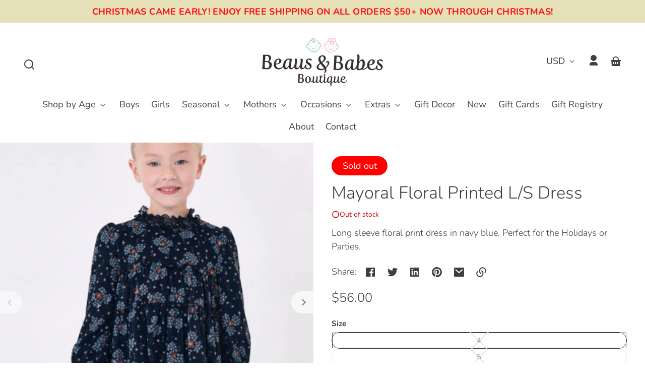

--- FILE ---
content_type: text/html; charset=utf-8
request_url: https://beausandbabesboutique.com/products/mayoral-floral-printed-l-s-dress
body_size: 40358
content:
<!doctype html>
<html class="no-js" lang="en">
  <head>
    <meta charset="utf-8">
    <meta http-equiv="X-UA-Compatible" content="IE=edge">
    <meta name="viewport" content="width=device-width,initial-scale=1">
    <meta name="theme-color" content="">
    <link rel="canonical" href="https://beausandbabesboutique.com/products/mayoral-floral-printed-l-s-dress">
    <link rel="preconnect" href="https://cdn.shopify.com" crossorigin><link rel="icon" type="image/png" href="//beausandbabesboutique.com/cdn/shop/files/bbb_favicon_1.png?crop=center&height=48&v=1726864210&width=48"><link rel="preconnect" href="https://fonts.shopifycdn.com" crossorigin><title>
      Mayoral Floral Printed L/S Dress
 &ndash; Beaus &amp; Babes Boutique</title>

    
      <meta name="description" content="Long sleeve floral print dress in navy blue. Perfect for the Holidays or Parties.">
    

    

<meta property="og:site_name" content="Beaus &amp; Babes Boutique">
<meta property="og:url" content="https://beausandbabesboutique.com/products/mayoral-floral-printed-l-s-dress">
<meta property="og:title" content="Mayoral Floral Printed L/S Dress">
<meta property="og:type" content="product">
<meta property="og:description" content="Long sleeve floral print dress in navy blue. Perfect for the Holidays or Parties."><meta property="og:image" content="http://beausandbabesboutique.com/cdn/shop/files/13-04920-084-M-2.jpg?v=1691546429">
  <meta property="og:image:secure_url" content="https://beausandbabesboutique.com/cdn/shop/files/13-04920-084-M-2.jpg?v=1691546429">
  <meta property="og:image:width" content="425">
  <meta property="og:image:height" content="595"><meta property="og:price:amount" content="56.00">
  <meta property="og:price:currency" content="USD"><meta name="twitter:card" content="summary_large_image">
<meta name="twitter:title" content="Mayoral Floral Printed L/S Dress">
<meta name="twitter:description" content="Long sleeve floral print dress in navy blue. Perfect for the Holidays or Parties.">


    <script src="//beausandbabesboutique.com/cdn/shop/t/6/assets/constants.js?v=69032263048807321231726876531" defer="defer"></script>
    <script src="//beausandbabesboutique.com/cdn/shop/t/6/assets/pubsub.js?v=162490899887979251726876531" defer="defer"></script>
    <script src="//beausandbabesboutique.com/cdn/shop/t/6/assets/global.js?v=84439399420442431651726876531" defer="defer"></script>
    <script>window.performance && window.performance.mark && window.performance.mark('shopify.content_for_header.start');</script><meta name="google-site-verification" content="uyjjSnbjV2SOaD0obyf-DT25speqLee2C0KZYruTlS4">
<meta id="shopify-digital-wallet" name="shopify-digital-wallet" content="/59385512124/digital_wallets/dialog">
<meta name="shopify-checkout-api-token" content="5a2f13c0317cb742a4b93a375fc54a0b">
<meta id="in-context-paypal-metadata" data-shop-id="59385512124" data-venmo-supported="false" data-environment="production" data-locale="en_US" data-paypal-v4="true" data-currency="USD">
<link rel="alternate" type="application/json+oembed" href="https://beausandbabesboutique.com/products/mayoral-floral-printed-l-s-dress.oembed">
<script async="async" src="/checkouts/internal/preloads.js?locale=en-US"></script>
<link rel="preconnect" href="https://shop.app" crossorigin="anonymous">
<script async="async" src="https://shop.app/checkouts/internal/preloads.js?locale=en-US&shop_id=59385512124" crossorigin="anonymous"></script>
<script id="apple-pay-shop-capabilities" type="application/json">{"shopId":59385512124,"countryCode":"US","currencyCode":"USD","merchantCapabilities":["supports3DS"],"merchantId":"gid:\/\/shopify\/Shop\/59385512124","merchantName":"Beaus \u0026 Babes Boutique","requiredBillingContactFields":["postalAddress","email","phone"],"requiredShippingContactFields":["postalAddress","email","phone"],"shippingType":"shipping","supportedNetworks":["visa","masterCard","amex","discover","elo","jcb"],"total":{"type":"pending","label":"Beaus \u0026 Babes Boutique","amount":"1.00"},"shopifyPaymentsEnabled":true,"supportsSubscriptions":true}</script>
<script id="shopify-features" type="application/json">{"accessToken":"5a2f13c0317cb742a4b93a375fc54a0b","betas":["rich-media-storefront-analytics"],"domain":"beausandbabesboutique.com","predictiveSearch":true,"shopId":59385512124,"locale":"en"}</script>
<script>var Shopify = Shopify || {};
Shopify.shop = "beausandbabesboutique.myshopify.com";
Shopify.locale = "en";
Shopify.currency = {"active":"USD","rate":"1.0"};
Shopify.country = "US";
Shopify.theme = {"name":"2024 BBB Site Whisk Hatched","id":138501161148,"schema_name":"Whisk","schema_version":"10.0.1","theme_store_id":1819,"role":"main"};
Shopify.theme.handle = "null";
Shopify.theme.style = {"id":null,"handle":null};
Shopify.cdnHost = "beausandbabesboutique.com/cdn";
Shopify.routes = Shopify.routes || {};
Shopify.routes.root = "/";</script>
<script type="module">!function(o){(o.Shopify=o.Shopify||{}).modules=!0}(window);</script>
<script>!function(o){function n(){var o=[];function n(){o.push(Array.prototype.slice.apply(arguments))}return n.q=o,n}var t=o.Shopify=o.Shopify||{};t.loadFeatures=n(),t.autoloadFeatures=n()}(window);</script>
<script>
  window.ShopifyPay = window.ShopifyPay || {};
  window.ShopifyPay.apiHost = "shop.app\/pay";
  window.ShopifyPay.redirectState = null;
</script>
<script id="shop-js-analytics" type="application/json">{"pageType":"product"}</script>
<script defer="defer" async type="module" src="//beausandbabesboutique.com/cdn/shopifycloud/shop-js/modules/v2/client.init-shop-cart-sync_BN7fPSNr.en.esm.js"></script>
<script defer="defer" async type="module" src="//beausandbabesboutique.com/cdn/shopifycloud/shop-js/modules/v2/chunk.common_Cbph3Kss.esm.js"></script>
<script defer="defer" async type="module" src="//beausandbabesboutique.com/cdn/shopifycloud/shop-js/modules/v2/chunk.modal_DKumMAJ1.esm.js"></script>
<script type="module">
  await import("//beausandbabesboutique.com/cdn/shopifycloud/shop-js/modules/v2/client.init-shop-cart-sync_BN7fPSNr.en.esm.js");
await import("//beausandbabesboutique.com/cdn/shopifycloud/shop-js/modules/v2/chunk.common_Cbph3Kss.esm.js");
await import("//beausandbabesboutique.com/cdn/shopifycloud/shop-js/modules/v2/chunk.modal_DKumMAJ1.esm.js");

  window.Shopify.SignInWithShop?.initShopCartSync?.({"fedCMEnabled":true,"windoidEnabled":true});

</script>
<script>
  window.Shopify = window.Shopify || {};
  if (!window.Shopify.featureAssets) window.Shopify.featureAssets = {};
  window.Shopify.featureAssets['shop-js'] = {"shop-cart-sync":["modules/v2/client.shop-cart-sync_CJVUk8Jm.en.esm.js","modules/v2/chunk.common_Cbph3Kss.esm.js","modules/v2/chunk.modal_DKumMAJ1.esm.js"],"init-fed-cm":["modules/v2/client.init-fed-cm_7Fvt41F4.en.esm.js","modules/v2/chunk.common_Cbph3Kss.esm.js","modules/v2/chunk.modal_DKumMAJ1.esm.js"],"init-shop-email-lookup-coordinator":["modules/v2/client.init-shop-email-lookup-coordinator_Cc088_bR.en.esm.js","modules/v2/chunk.common_Cbph3Kss.esm.js","modules/v2/chunk.modal_DKumMAJ1.esm.js"],"init-windoid":["modules/v2/client.init-windoid_hPopwJRj.en.esm.js","modules/v2/chunk.common_Cbph3Kss.esm.js","modules/v2/chunk.modal_DKumMAJ1.esm.js"],"shop-button":["modules/v2/client.shop-button_B0jaPSNF.en.esm.js","modules/v2/chunk.common_Cbph3Kss.esm.js","modules/v2/chunk.modal_DKumMAJ1.esm.js"],"shop-cash-offers":["modules/v2/client.shop-cash-offers_DPIskqss.en.esm.js","modules/v2/chunk.common_Cbph3Kss.esm.js","modules/v2/chunk.modal_DKumMAJ1.esm.js"],"shop-toast-manager":["modules/v2/client.shop-toast-manager_CK7RT69O.en.esm.js","modules/v2/chunk.common_Cbph3Kss.esm.js","modules/v2/chunk.modal_DKumMAJ1.esm.js"],"init-shop-cart-sync":["modules/v2/client.init-shop-cart-sync_BN7fPSNr.en.esm.js","modules/v2/chunk.common_Cbph3Kss.esm.js","modules/v2/chunk.modal_DKumMAJ1.esm.js"],"init-customer-accounts-sign-up":["modules/v2/client.init-customer-accounts-sign-up_CfPf4CXf.en.esm.js","modules/v2/client.shop-login-button_DeIztwXF.en.esm.js","modules/v2/chunk.common_Cbph3Kss.esm.js","modules/v2/chunk.modal_DKumMAJ1.esm.js"],"pay-button":["modules/v2/client.pay-button_CgIwFSYN.en.esm.js","modules/v2/chunk.common_Cbph3Kss.esm.js","modules/v2/chunk.modal_DKumMAJ1.esm.js"],"init-customer-accounts":["modules/v2/client.init-customer-accounts_DQ3x16JI.en.esm.js","modules/v2/client.shop-login-button_DeIztwXF.en.esm.js","modules/v2/chunk.common_Cbph3Kss.esm.js","modules/v2/chunk.modal_DKumMAJ1.esm.js"],"avatar":["modules/v2/client.avatar_BTnouDA3.en.esm.js"],"init-shop-for-new-customer-accounts":["modules/v2/client.init-shop-for-new-customer-accounts_CsZy_esa.en.esm.js","modules/v2/client.shop-login-button_DeIztwXF.en.esm.js","modules/v2/chunk.common_Cbph3Kss.esm.js","modules/v2/chunk.modal_DKumMAJ1.esm.js"],"shop-follow-button":["modules/v2/client.shop-follow-button_BRMJjgGd.en.esm.js","modules/v2/chunk.common_Cbph3Kss.esm.js","modules/v2/chunk.modal_DKumMAJ1.esm.js"],"checkout-modal":["modules/v2/client.checkout-modal_B9Drz_yf.en.esm.js","modules/v2/chunk.common_Cbph3Kss.esm.js","modules/v2/chunk.modal_DKumMAJ1.esm.js"],"shop-login-button":["modules/v2/client.shop-login-button_DeIztwXF.en.esm.js","modules/v2/chunk.common_Cbph3Kss.esm.js","modules/v2/chunk.modal_DKumMAJ1.esm.js"],"lead-capture":["modules/v2/client.lead-capture_DXYzFM3R.en.esm.js","modules/v2/chunk.common_Cbph3Kss.esm.js","modules/v2/chunk.modal_DKumMAJ1.esm.js"],"shop-login":["modules/v2/client.shop-login_CA5pJqmO.en.esm.js","modules/v2/chunk.common_Cbph3Kss.esm.js","modules/v2/chunk.modal_DKumMAJ1.esm.js"],"payment-terms":["modules/v2/client.payment-terms_BxzfvcZJ.en.esm.js","modules/v2/chunk.common_Cbph3Kss.esm.js","modules/v2/chunk.modal_DKumMAJ1.esm.js"]};
</script>
<script>(function() {
  var isLoaded = false;
  function asyncLoad() {
    if (isLoaded) return;
    isLoaded = true;
    var urls = ["https:\/\/app.testimonialhub.com\/shopifyapp\/showsrstemplate.js?shop=beausandbabesboutique.myshopify.com","https:\/\/www.myregistry.com\/ScriptPlatform\/Shopify\/AddToMrButton.js?siteKey=NMaShgE-n_04o0JxpkfmNQ2\u0026lang=en\u0026version=780166192\u0026shop=beausandbabesboutique.myshopify.com"];
    for (var i = 0; i < urls.length; i++) {
      var s = document.createElement('script');
      s.type = 'text/javascript';
      s.async = true;
      s.src = urls[i];
      var x = document.getElementsByTagName('script')[0];
      x.parentNode.insertBefore(s, x);
    }
  };
  if(window.attachEvent) {
    window.attachEvent('onload', asyncLoad);
  } else {
    window.addEventListener('load', asyncLoad, false);
  }
})();</script>
<script id="__st">var __st={"a":59385512124,"offset":-18000,"reqid":"1caccb4d-f6a0-41db-9d77-24af8d40b4d9-1769899699","pageurl":"beausandbabesboutique.com\/products\/mayoral-floral-printed-l-s-dress","u":"26aaec4a2caa","p":"product","rtyp":"product","rid":8002502033596};</script>
<script>window.ShopifyPaypalV4VisibilityTracking = true;</script>
<script id="captcha-bootstrap">!function(){'use strict';const t='contact',e='account',n='new_comment',o=[[t,t],['blogs',n],['comments',n],[t,'customer']],c=[[e,'customer_login'],[e,'guest_login'],[e,'recover_customer_password'],[e,'create_customer']],r=t=>t.map((([t,e])=>`form[action*='/${t}']:not([data-nocaptcha='true']) input[name='form_type'][value='${e}']`)).join(','),a=t=>()=>t?[...document.querySelectorAll(t)].map((t=>t.form)):[];function s(){const t=[...o],e=r(t);return a(e)}const i='password',u='form_key',d=['recaptcha-v3-token','g-recaptcha-response','h-captcha-response',i],f=()=>{try{return window.sessionStorage}catch{return}},m='__shopify_v',_=t=>t.elements[u];function p(t,e,n=!1){try{const o=window.sessionStorage,c=JSON.parse(o.getItem(e)),{data:r}=function(t){const{data:e,action:n}=t;return t[m]||n?{data:e,action:n}:{data:t,action:n}}(c);for(const[e,n]of Object.entries(r))t.elements[e]&&(t.elements[e].value=n);n&&o.removeItem(e)}catch(o){console.error('form repopulation failed',{error:o})}}const l='form_type',E='cptcha';function T(t){t.dataset[E]=!0}const w=window,h=w.document,L='Shopify',v='ce_forms',y='captcha';let A=!1;((t,e)=>{const n=(g='f06e6c50-85a8-45c8-87d0-21a2b65856fe',I='https://cdn.shopify.com/shopifycloud/storefront-forms-hcaptcha/ce_storefront_forms_captcha_hcaptcha.v1.5.2.iife.js',D={infoText:'Protected by hCaptcha',privacyText:'Privacy',termsText:'Terms'},(t,e,n)=>{const o=w[L][v],c=o.bindForm;if(c)return c(t,g,e,D).then(n);var r;o.q.push([[t,g,e,D],n]),r=I,A||(h.body.append(Object.assign(h.createElement('script'),{id:'captcha-provider',async:!0,src:r})),A=!0)});var g,I,D;w[L]=w[L]||{},w[L][v]=w[L][v]||{},w[L][v].q=[],w[L][y]=w[L][y]||{},w[L][y].protect=function(t,e){n(t,void 0,e),T(t)},Object.freeze(w[L][y]),function(t,e,n,w,h,L){const[v,y,A,g]=function(t,e,n){const i=e?o:[],u=t?c:[],d=[...i,...u],f=r(d),m=r(i),_=r(d.filter((([t,e])=>n.includes(e))));return[a(f),a(m),a(_),s()]}(w,h,L),I=t=>{const e=t.target;return e instanceof HTMLFormElement?e:e&&e.form},D=t=>v().includes(t);t.addEventListener('submit',(t=>{const e=I(t);if(!e)return;const n=D(e)&&!e.dataset.hcaptchaBound&&!e.dataset.recaptchaBound,o=_(e),c=g().includes(e)&&(!o||!o.value);(n||c)&&t.preventDefault(),c&&!n&&(function(t){try{if(!f())return;!function(t){const e=f();if(!e)return;const n=_(t);if(!n)return;const o=n.value;o&&e.removeItem(o)}(t);const e=Array.from(Array(32),(()=>Math.random().toString(36)[2])).join('');!function(t,e){_(t)||t.append(Object.assign(document.createElement('input'),{type:'hidden',name:u})),t.elements[u].value=e}(t,e),function(t,e){const n=f();if(!n)return;const o=[...t.querySelectorAll(`input[type='${i}']`)].map((({name:t})=>t)),c=[...d,...o],r={};for(const[a,s]of new FormData(t).entries())c.includes(a)||(r[a]=s);n.setItem(e,JSON.stringify({[m]:1,action:t.action,data:r}))}(t,e)}catch(e){console.error('failed to persist form',e)}}(e),e.submit())}));const S=(t,e)=>{t&&!t.dataset[E]&&(n(t,e.some((e=>e===t))),T(t))};for(const o of['focusin','change'])t.addEventListener(o,(t=>{const e=I(t);D(e)&&S(e,y())}));const B=e.get('form_key'),M=e.get(l),P=B&&M;t.addEventListener('DOMContentLoaded',(()=>{const t=y();if(P)for(const e of t)e.elements[l].value===M&&p(e,B);[...new Set([...A(),...v().filter((t=>'true'===t.dataset.shopifyCaptcha))])].forEach((e=>S(e,t)))}))}(h,new URLSearchParams(w.location.search),n,t,e,['guest_login'])})(!0,!0)}();</script>
<script integrity="sha256-4kQ18oKyAcykRKYeNunJcIwy7WH5gtpwJnB7kiuLZ1E=" data-source-attribution="shopify.loadfeatures" defer="defer" src="//beausandbabesboutique.com/cdn/shopifycloud/storefront/assets/storefront/load_feature-a0a9edcb.js" crossorigin="anonymous"></script>
<script crossorigin="anonymous" defer="defer" src="//beausandbabesboutique.com/cdn/shopifycloud/storefront/assets/shopify_pay/storefront-65b4c6d7.js?v=20250812"></script>
<script data-source-attribution="shopify.dynamic_checkout.dynamic.init">var Shopify=Shopify||{};Shopify.PaymentButton=Shopify.PaymentButton||{isStorefrontPortableWallets:!0,init:function(){window.Shopify.PaymentButton.init=function(){};var t=document.createElement("script");t.src="https://beausandbabesboutique.com/cdn/shopifycloud/portable-wallets/latest/portable-wallets.en.js",t.type="module",document.head.appendChild(t)}};
</script>
<script data-source-attribution="shopify.dynamic_checkout.buyer_consent">
  function portableWalletsHideBuyerConsent(e){var t=document.getElementById("shopify-buyer-consent"),n=document.getElementById("shopify-subscription-policy-button");t&&n&&(t.classList.add("hidden"),t.setAttribute("aria-hidden","true"),n.removeEventListener("click",e))}function portableWalletsShowBuyerConsent(e){var t=document.getElementById("shopify-buyer-consent"),n=document.getElementById("shopify-subscription-policy-button");t&&n&&(t.classList.remove("hidden"),t.removeAttribute("aria-hidden"),n.addEventListener("click",e))}window.Shopify?.PaymentButton&&(window.Shopify.PaymentButton.hideBuyerConsent=portableWalletsHideBuyerConsent,window.Shopify.PaymentButton.showBuyerConsent=portableWalletsShowBuyerConsent);
</script>
<script data-source-attribution="shopify.dynamic_checkout.cart.bootstrap">document.addEventListener("DOMContentLoaded",(function(){function t(){return document.querySelector("shopify-accelerated-checkout-cart, shopify-accelerated-checkout")}if(t())Shopify.PaymentButton.init();else{new MutationObserver((function(e,n){t()&&(Shopify.PaymentButton.init(),n.disconnect())})).observe(document.body,{childList:!0,subtree:!0})}}));
</script>
<link id="shopify-accelerated-checkout-styles" rel="stylesheet" media="screen" href="https://beausandbabesboutique.com/cdn/shopifycloud/portable-wallets/latest/accelerated-checkout-backwards-compat.css" crossorigin="anonymous">
<style id="shopify-accelerated-checkout-cart">
        #shopify-buyer-consent {
  margin-top: 1em;
  display: inline-block;
  width: 100%;
}

#shopify-buyer-consent.hidden {
  display: none;
}

#shopify-subscription-policy-button {
  background: none;
  border: none;
  padding: 0;
  text-decoration: underline;
  font-size: inherit;
  cursor: pointer;
}

#shopify-subscription-policy-button::before {
  box-shadow: none;
}

      </style>

<script>window.performance && window.performance.mark && window.performance.mark('shopify.content_for_header.end');</script>


    <style data-shopify>
      @font-face {
  font-family: Nunito;
  font-weight: 300;
  font-style: normal;
  font-display: swap;
  src: url("//beausandbabesboutique.com/cdn/fonts/nunito/nunito_n3.c1d7c2242f5519d084eafc479d7cc132bcc8c480.woff2") format("woff2"),
       url("//beausandbabesboutique.com/cdn/fonts/nunito/nunito_n3.d543cae3671591d99f8b7ed9ea9ca8387fc73b09.woff") format("woff");
}

      @font-face {
  font-family: Nunito;
  font-weight: 700;
  font-style: normal;
  font-display: swap;
  src: url("//beausandbabesboutique.com/cdn/fonts/nunito/nunito_n7.37cf9b8cf43b3322f7e6e13ad2aad62ab5dc9109.woff2") format("woff2"),
       url("//beausandbabesboutique.com/cdn/fonts/nunito/nunito_n7.45cfcfadc6630011252d54d5f5a2c7c98f60d5de.woff") format("woff");
}

      @font-face {
  font-family: Nunito;
  font-weight: 300;
  font-style: italic;
  font-display: swap;
  src: url("//beausandbabesboutique.com/cdn/fonts/nunito/nunito_i3.11db3ddffd5485d801b7a5d8a24c3b0e446751f1.woff2") format("woff2"),
       url("//beausandbabesboutique.com/cdn/fonts/nunito/nunito_i3.7f37c552f86f3fb4c0aae0353840b033f9f464a0.woff") format("woff");
}

      @font-face {
  font-family: Nunito;
  font-weight: 700;
  font-style: italic;
  font-display: swap;
  src: url("//beausandbabesboutique.com/cdn/fonts/nunito/nunito_i7.3f8ba2027bc9ceb1b1764ecab15bae73f86c4632.woff2") format("woff2"),
       url("//beausandbabesboutique.com/cdn/fonts/nunito/nunito_i7.82bfb5f86ec77ada3c9f660da22064c2e46e1469.woff") format("woff");
}

      @font-face {
  font-family: Nunito;
  font-weight: 600;
  font-style: normal;
  font-display: swap;
  src: url("//beausandbabesboutique.com/cdn/fonts/nunito/nunito_n6.1a6c50dce2e2b3b0d31e02dbd9146b5064bea503.woff2") format("woff2"),
       url("//beausandbabesboutique.com/cdn/fonts/nunito/nunito_n6.6b124f3eac46044b98c99f2feb057208e260962f.woff") format("woff");
}

      @font-face {
  font-family: Nunito;
  font-weight: 700;
  font-style: normal;
  font-display: swap;
  src: url("//beausandbabesboutique.com/cdn/fonts/nunito/nunito_n7.37cf9b8cf43b3322f7e6e13ad2aad62ab5dc9109.woff2") format("woff2"),
       url("//beausandbabesboutique.com/cdn/fonts/nunito/nunito_n7.45cfcfadc6630011252d54d5f5a2c7c98f60d5de.woff") format("woff");
}

      @font-face {
  font-family: Nunito;
  font-weight: 400;
  font-style: normal;
  font-display: swap;
  src: url("//beausandbabesboutique.com/cdn/fonts/nunito/nunito_n4.fc49103dc396b42cae9460289072d384b6c6eb63.woff2") format("woff2"),
       url("//beausandbabesboutique.com/cdn/fonts/nunito/nunito_n4.5d26d13beeac3116db2479e64986cdeea4c8fbdd.woff") format("woff");
}

      @font-face {
  font-family: Nunito;
  font-weight: 700;
  font-style: normal;
  font-display: swap;
  src: url("//beausandbabesboutique.com/cdn/fonts/nunito/nunito_n7.37cf9b8cf43b3322f7e6e13ad2aad62ab5dc9109.woff2") format("woff2"),
       url("//beausandbabesboutique.com/cdn/fonts/nunito/nunito_n7.45cfcfadc6630011252d54d5f5a2c7c98f60d5de.woff") format("woff");
}

:root {
        --border-radius-square: 50%;
        --border-radius-pill: 9999px;;
        --border-radius: 8px;

        --space-xsmall: 0.33rem;
        --space-small: 0.66rem;
        --space-medium: 1rem;
        --space-large: 2rem;
        --space-xlarge: 4rem;

        --font-body-family: Nunito, sans-serif;
        --font-body-style: normal;
        --font-body-weight: 300;
        --font-body-size: 18px;
        --font-body-text-transform: unset;
        --font-body-letter-spacing: 0;
        --font-heading-family: Nunito, sans-serif;
        --font-heading-style: normal;
        --font-heading-weight: 600;
        --font-heading-base-size: 2.4rem;
        
          --font-heading-text-transform: uppercase;
          --font-heading-letter-spacing: 0.02em;
        
        --font-heading-size-large: var(--font-heading-base-size);
        --font-heading-size-medium: calc(var(--font-heading-base-size) * 0.8);
        --font-heading-size-small: calc(var(--font-heading-base-size) * 0.6);
        --font-heading-size-xsmall: 1.3rem;
        --font-heading-line-height: 1.15;
        --font-copy-size-xlarge: 1.4em;
        --font-copy-size-large: 1.25em;
        --font-copy-size-small: 0.9em;
        --font-copy-size-xsmall: 0.775em;
        --font-copy-size-xxsmall: 0.7em;
        --font-copy-line-height: 1.5;
        --font-accent-family: Nunito, sans-serif;
        --font-accent-style: normal;
        --font-accent-weight: 400;
        
          --font-accent-text-transform: none;
          --font-accent-letter-spacing: 0;
        
        --font-accent-line-height: 1.1;
        --font-accent-base-size: 1rem;
        --font-button-family: var(--font-heading-family);
        --font-button-letter-spacing: var(--font-heading-letter-spacing);
        --font-button-text-transform: var(--font-heading-text-transform);
        --font-button-size: 0.9rem;

        --product-image-aspect-ratio: 1;
        
          --product-image-aspect-ratio-fallback-padding-top: 100%;
        

        --border-color-opacity: 0.25;
        --color-border: #e6e6e6;
        --color-background-raw: 0, 0%, 100%;
        --color-foreground-raw: 270, 2%, 25%;
        --color-primary-raw: 75, 38%, 72%;
        --color-secondary-raw: 341, 100%, 87%;
        --color-tertiary-raw: 194, 45%, 77%;
        --color-quaternary-raw: 52, 90%, 92%;
        --color-quinary-raw: 225, 38%, 82%;
        --color-senary-raw: 8, 70%, 90%;
        --color-primary-contrast-raw: 270, 2%, 25%;
        --color-secondary-contrast-raw: 270, 2%, 25%;
        --color-tertiary-contrast-raw: 270, 2%, 25%;
        --color-quaternary-contrast-raw: 270, 2%, 25%;
        --color-quinary-contrast-raw: 270, 2%, 25%;
        --color-senary-contrast-raw: 270, 2%, 25%;
        --color-site-header-bg: #ffffff;
        --color-site-header-border: #e6e6e6;
        --color-nav-text: #414042;
        --color-nav-text-raw: 270, 2%, 25%;
        --color-site-footer-bg: #ffbbd0;
        --color-site-footer-text-raw: 0, 0%, 100%;
        --color-site-footer-text: #ffffff;
        --color-site-footer-border: #f394b1;
        --color-badge-default: #e6e6e6;
        --color-sale-badge-bg: #c5d39c;
        --color-sale-badge-text: #ffffff;
        --color-sold-out-badge-bg: #ff0000;
        --color-sold-out-badge-text: #ffffff;
        --color-coming-soon-badge-bg: #bec7e2;
        --color-coming-soon-badge-text: #312d25;
        --color-new-badge-bg: #ffbbd0;
        --color-new-badge-text: #312d25;
        --color-foreground: hsl(var(--color-foreground-raw));
        --color-background: hsl(var(--color-background-raw));
        --color-image-placeholder: linear-gradient(335deg, rgba(252, 243, 221, 1) 11%, rgba(252, 243, 221, 1) 98%);
        --color-primary: hsl(var(--color-primary-raw));
        --color-secondary: hsl(var(--color-secondary-raw));
        --color-tertiary: hsl(var(--color-tertiary-raw));
        --color-quaternary: hsl(var(--color-quaternary-raw));
        --color-quinary: hsl(var(--color-quinary-raw));
        --color-senary: hsl(var(--color-senary-raw));
        --color-primary-contrast: hsl(var(--color-primary-contrast-raw));
        --color-secondary-contrast: hsl(var(--color-secondary-contrast-raw));
        --color-tertiary-contrast: hsl(var(--color-tertiary-contrast-raw));
        --color-quaternary-contrast: hsl(var(--color-quaternary-contrast-raw));
        --color-quinary-contrast: hsl(var(--color-quinary-contrast-raw));
        --color-senary-contrast: hsl(var(--color-senary-contrast-raw));
        --color-box-shadow: hsla(var(--color-foreground-raw), 0.15);
        --color-overlay: hsla(var(--color-background-raw), 0.7);
        --color-default: var(--color-background);
        --color-inverse: var(--color-foreground);
        --color-discount-bg: hsla(var(--color-foreground-raw), 0.07);

        --border-size--thick: 2px;
        --border-size--thin: 1px;
        --border--thin: var(--border-size--thin) solid var(--color-border);
        --border--thick: var(--border-size--thick) solid var(--color-border);
        --border-radius-arch: 70px;
        --border-radius-rounded: 50px;
        --box-shadow--bottom: 0 12px 20px -15px var(--color-box-shadow);
        --box-shadow--all-sides: 0 0 20px var(--color-box-shadow);
        --box-shadow--all-sides-small: 0 0 10px var(--color-box-shadow);

        --space-drawer-sides: var(--space-medium);
        --space-viewport-sides: var(--space-large);
        --space-grid-gap: var(--space-large);
        --space-between-product-blocks: 15px;

        --scrollbar-width: 0px;
        --container-max-width-copy: 45rem;
        --container-width-form: 38ch;
        --container-width-large: 62rem;
        --container-width-medium: 40rem;
        --container-width-small: 24rem;
        --drawer-width: 380px;
        --page-width: 100rem;
        --drawer-header-height: 5rem;
        --pointer-element-min-height: 44px;
        --button-tag-height: calc(var(--pointer-element-min-height) * 0.75);
        --site-header-height: var(--pointer-element-min-height);
        --link-underline-offset: 0.25em;

        --transition-duration: 200ms;
        --transition-duration-long: 500ms;
        --transition-timing-function: ease;

        --z-index-hidden: -1;
        --z-index-background: 0;
        --z-index-base: 1;
        --z-index-overlay: 2;
        --z-index-overlay-interaction: 3;
        --z-index-slideshow-interaction: 5;
        --z-index-drawer-footer: 6;
        --z-index-header-under-freeze: 10;
        --z-index-site-footer: 90;
        --z-index-pop-up-open: 92;
        --z-index-pop-up-overlay: 93;
        --z-index-newsletter-modal: 95;
        --z-index-product-quick-add: 100;
        --z-index-announcement-bar: 109;
        --z-index-site-header: 110;
        --z-index-site-header-heading: 111;
        --z-index-skip-to-content-link: 115;
        --z-index-search-on-mobile: 120;
        --z-index-freeze-overlay: 195;
        --z-index-header-dropdown: 199;
        --z-index-drawer: 200;
        --z-index-modal-overlay: 249;
        --z-index-modal: 250;
        --z-index-age-verifier: 300;
      }

      @media screen and (max-width: 767px) {
        :root {
          --space-grid-gap: var(--space-medium);
          --space-viewport-sides: var(--space-medium);
          --font-heading-size-large: calc(var(--font-heading-base-size) * 0.8);
          --font-heading-size-medium: calc(var(--font-heading-base-size) * 0.6);
          --font-heading-size-small: calc(var(--font-heading-base-size) * 0.5);
          --font-heading-size-xsmall: 1.2rem;
        }
      }

      *,
      *::before,
      *::after {
        box-sizing: border-box;
      }

      html {
        background-color: var(--color-background);
        box-sizing: border-box;
        font-size: var(--font-body-size);
        min-height: 100%;
      }

      body {
        accent-color: var(--color-primary);
        color: var(--color-foreground);
        font-family: var(--font-body-family);
        font-size: 1rem;
        -moz-osx-font-smoothing: grayscale;
        -webkit-font-smoothing: antialiased;
        font-style: var(--font-body-style);
        font-weight: var(--font-body-weight);
        height: 100%;
        line-height: var(--font-copy-line-height);
        margin: 0;
        min-height: 100vh;
        position: relative;
      }

      

      
        .fade-in-image img {
          position: absolute;
          width: 100%;
          height: 100%;
          opacity: 0;
          transition: opacity 400ms ease-in;
        }

        .fade-in-image.fade-in-image--loaded img,
        .no-js .fade-in-image img,
        .product-recommendations .fade-in-image img,
        .predictive-search .fade-in-image img,
        .cart-items .fade-in-image img,
        .shopify-design-mode .fade-in-image img {
          opacity: 1 !important;
        }

        @media screen and (hover: hover) and (pointer: fine) {
          .media-gallery__image-container img {
            opacity: 0;
            transition: opacity 400ms ease-in;
          }

          .media-gallery__image-container.loaded img {
            opacity: 1;
          }
        }
      
    </style>

    <link href="//beausandbabesboutique.com/cdn/shop/t/6/assets/styles-base.css?v=9921078525613249131726876531" rel="stylesheet" type="text/css" media="all" />
    <link href="//beausandbabesboutique.com/cdn/shop/t/6/assets/styles-buttons.css?v=54646548101251425861726876531" rel="stylesheet" type="text/css" media="all" />
    <link href="//beausandbabesboutique.com/cdn/shop/t/6/assets/styles-component-age-verifier.css?v=30525180777022793601726876531" rel="stylesheet" type="text/css" media="all" />
    <link href="//beausandbabesboutique.com/cdn/shop/t/6/assets/styles-component-announcement-bar.css?v=91305548273133984071726876531" rel="stylesheet" type="text/css" media="all" />
    <link href="//beausandbabesboutique.com/cdn/shop/t/6/assets/styles-component-header.css?v=71560879739840309901726876688" rel="stylesheet" type="text/css" media="all" />
    <link href="//beausandbabesboutique.com/cdn/shop/t/6/assets/styles-component-banner.css?v=38000188096750382661726876531" rel="stylesheet" type="text/css" media="all" />
    <link href="//beausandbabesboutique.com/cdn/shop/t/6/assets/styles-component-accordion.css?v=65963200987086808411726876531" rel="stylesheet" type="text/css" media="all" />
    <link href="//beausandbabesboutique.com/cdn/shop/t/6/assets/styles-component-badge.css?v=144349064867762319891726876531" rel="stylesheet" type="text/css" media="all" />
    <link href="//beausandbabesboutique.com/cdn/shop/t/6/assets/styles-component-blog-posts.css?v=140441159234158962191726876531" rel="stylesheet" type="text/css" media="all" />
    <link href="//beausandbabesboutique.com/cdn/shop/t/6/assets/styles-component-button-tabs.css?v=92528919229121098091726876531" rel="stylesheet" type="text/css" media="all" />
    <link href="//beausandbabesboutique.com/cdn/shop/t/6/assets/styles-component-cards.css?v=183516587141375743071726876531" rel="stylesheet" type="text/css" media="all" />
    <link href="//beausandbabesboutique.com/cdn/shop/t/6/assets/styles-component-cart-item.css?v=4161290069333201681726876531" rel="stylesheet" type="text/css" media="all" />
    <link href="//beausandbabesboutique.com/cdn/shop/t/6/assets/styles-component-cart-notification.css?v=104844910849362266481726876531" rel="stylesheet" type="text/css" media="all" />
    <link href="//beausandbabesboutique.com/cdn/shop/t/6/assets/styles-component-drawer.css?v=106636081393184239341726876531" rel="stylesheet" type="text/css" media="all" />
    <link href="//beausandbabesboutique.com/cdn/shop/t/6/assets/styles-component-drawer-menu.css?v=95439415924983136981726876531" rel="stylesheet" type="text/css" media="all" />
    <link href="//beausandbabesboutique.com/cdn/shop/t/6/assets/styles-component-featured-product.css?v=157943795614311077271726876531" rel="stylesheet" type="text/css" media="all" />
    <link href="//beausandbabesboutique.com/cdn/shop/t/6/assets/styles-component-footer.css?v=89843181800823790101726876531" rel="stylesheet" type="text/css" media="all" />
    <link href="//beausandbabesboutique.com/cdn/shop/t/6/assets/styles-component-icon-list.css?v=164115194409801822681726876531" rel="stylesheet" type="text/css" media="all" />
    <link href="//beausandbabesboutique.com/cdn/shop/t/6/assets/styles-component-image-grid-with-text.css?v=178042278919157532701726876531" rel="stylesheet" type="text/css" media="all" />
    <link href="//beausandbabesboutique.com/cdn/shop/t/6/assets/styles-component-line-items.css?v=159095521068809015891726876531" rel="stylesheet" type="text/css" media="all" />
    <link href="//beausandbabesboutique.com/cdn/shop/t/6/assets/styles-component-loader.css?v=19355263322091887921726876531" rel="stylesheet" type="text/css" media="all" />
    <link href="//beausandbabesboutique.com/cdn/shop/t/6/assets/styles-component-logo-list.css?v=8010613449526952041726876531" rel="stylesheet" type="text/css" media="all" />
    <link href="//beausandbabesboutique.com/cdn/shop/t/6/assets/styles-component-map.css?v=163978913359333848181726876531" rel="stylesheet" type="text/css" media="all" />
    <link href="//beausandbabesboutique.com/cdn/shop/t/6/assets/styles-component-media-gallery.css?v=89222766163753310371726876531" rel="stylesheet" type="text/css" media="all" />
    <link href="//beausandbabesboutique.com/cdn/shop/t/6/assets/styles-component-media-with-text.css?v=124507454334224910401726876531" rel="stylesheet" type="text/css" media="all" />
    <link href="//beausandbabesboutique.com/cdn/shop/t/6/assets/styles-component-model-viewer-ui.css?v=153797878231183032841726876531" rel="stylesheet" type="text/css" media="all" />
    <link href="//beausandbabesboutique.com/cdn/shop/t/6/assets/styles-component-newsletter.css?v=163971429752775634511726876531" rel="stylesheet" type="text/css" media="all" />
    <link href="//beausandbabesboutique.com/cdn/shop/t/6/assets/styles-component-pagination.css?v=12704901165428546061726876531" rel="stylesheet" type="text/css" media="all" />
    <link href="//beausandbabesboutique.com/cdn/shop/t/6/assets/styles-component-product-card.css?v=154763246201842264321726876531" rel="stylesheet" type="text/css" media="all" />
    <link href="//beausandbabesboutique.com/cdn/shop/t/6/assets/styles-component-promo-popup.css?v=117640515389523967361726876531" rel="stylesheet" type="text/css" media="all" />
    <link href="//beausandbabesboutique.com/cdn/shop/t/6/assets/styles-component-results-grid.css?v=42358259600526085271726876531" rel="stylesheet" type="text/css" media="all" />
    <link href="//beausandbabesboutique.com/cdn/shop/t/6/assets/styles-component-slider.css?v=173196918352874282941726876531" rel="stylesheet" type="text/css" media="all" />
    <link href="//beausandbabesboutique.com/cdn/shop/t/6/assets/styles-component-variant-picker.css?v=173986656102281539711726876531" rel="stylesheet" type="text/css" media="all" />
    <link href="//beausandbabesboutique.com/cdn/shop/t/6/assets/vendor-swiper.css?v=100887633943201866951726876531" rel="stylesheet" type="text/css" media="all" />
    <link href="//beausandbabesboutique.com/cdn/shop/t/6/assets/styles-utilities-align-display.css?v=154952393300895998631726876531" rel="stylesheet" type="text/css" media="all" />
    <link href="//beausandbabesboutique.com/cdn/shop/t/6/assets/styles-utilities-animations.css?v=26431460646181426241726876531" rel="stylesheet" type="text/css" media="all" />
    <link href="//beausandbabesboutique.com/cdn/shop/t/6/assets/styles-utilities-colors.css?v=105210572258142982511726876531" rel="stylesheet" type="text/css" media="all" />
    <link href="//beausandbabesboutique.com/cdn/shop/t/6/assets/styles-utilities-containers.css?v=170236130488024248341726876531" rel="stylesheet" type="text/css" media="all" />
    <link href="//beausandbabesboutique.com/cdn/shop/t/6/assets/styles-utilities-element-object.css?v=37552634960249797981726876531" rel="stylesheet" type="text/css" media="all" />
    <link href="//beausandbabesboutique.com/cdn/shop/t/6/assets/styles-utilities-flex-grid.css?v=163191385974844087211726876531" rel="stylesheet" type="text/css" media="all" />
    <link href="//beausandbabesboutique.com/cdn/shop/t/6/assets/styles-utilities-forms.css?v=15676349795811235531726876531" rel="stylesheet" type="text/css" media="all" />
    <link href="//beausandbabesboutique.com/cdn/shop/t/6/assets/styles-utilities-misc.css?v=150806641330097007191726876531" rel="stylesheet" type="text/css" media="all" />
    <link href="//beausandbabesboutique.com/cdn/shop/t/6/assets/styles-utilities-typography.css?v=168594181201483222221726876531" rel="stylesheet" type="text/css" media="all" />
    <link href="//beausandbabesboutique.com/cdn/shop/t/6/assets/styles-utilities-spacing.css?v=76107798846909205711726876531" rel="stylesheet" type="text/css" media="all" />

    
      <style>
        
      </style>
    

    
      
    

    <script>document.documentElement.className = document.documentElement.className.replace('no-js', 'js');</script>
  <link href="https://monorail-edge.shopifysvc.com" rel="dns-prefetch">
<script>(function(){if ("sendBeacon" in navigator && "performance" in window) {try {var session_token_from_headers = performance.getEntriesByType('navigation')[0].serverTiming.find(x => x.name == '_s').description;} catch {var session_token_from_headers = undefined;}var session_cookie_matches = document.cookie.match(/_shopify_s=([^;]*)/);var session_token_from_cookie = session_cookie_matches && session_cookie_matches.length === 2 ? session_cookie_matches[1] : "";var session_token = session_token_from_headers || session_token_from_cookie || "";function handle_abandonment_event(e) {var entries = performance.getEntries().filter(function(entry) {return /monorail-edge.shopifysvc.com/.test(entry.name);});if (!window.abandonment_tracked && entries.length === 0) {window.abandonment_tracked = true;var currentMs = Date.now();var navigation_start = performance.timing.navigationStart;var payload = {shop_id: 59385512124,url: window.location.href,navigation_start,duration: currentMs - navigation_start,session_token,page_type: "product"};window.navigator.sendBeacon("https://monorail-edge.shopifysvc.com/v1/produce", JSON.stringify({schema_id: "online_store_buyer_site_abandonment/1.1",payload: payload,metadata: {event_created_at_ms: currentMs,event_sent_at_ms: currentMs}}));}}window.addEventListener('pagehide', handle_abandonment_event);}}());</script>
<script id="web-pixels-manager-setup">(function e(e,d,r,n,o){if(void 0===o&&(o={}),!Boolean(null===(a=null===(i=window.Shopify)||void 0===i?void 0:i.analytics)||void 0===a?void 0:a.replayQueue)){var i,a;window.Shopify=window.Shopify||{};var t=window.Shopify;t.analytics=t.analytics||{};var s=t.analytics;s.replayQueue=[],s.publish=function(e,d,r){return s.replayQueue.push([e,d,r]),!0};try{self.performance.mark("wpm:start")}catch(e){}var l=function(){var e={modern:/Edge?\/(1{2}[4-9]|1[2-9]\d|[2-9]\d{2}|\d{4,})\.\d+(\.\d+|)|Firefox\/(1{2}[4-9]|1[2-9]\d|[2-9]\d{2}|\d{4,})\.\d+(\.\d+|)|Chrom(ium|e)\/(9{2}|\d{3,})\.\d+(\.\d+|)|(Maci|X1{2}).+ Version\/(15\.\d+|(1[6-9]|[2-9]\d|\d{3,})\.\d+)([,.]\d+|)( \(\w+\)|)( Mobile\/\w+|) Safari\/|Chrome.+OPR\/(9{2}|\d{3,})\.\d+\.\d+|(CPU[ +]OS|iPhone[ +]OS|CPU[ +]iPhone|CPU IPhone OS|CPU iPad OS)[ +]+(15[._]\d+|(1[6-9]|[2-9]\d|\d{3,})[._]\d+)([._]\d+|)|Android:?[ /-](13[3-9]|1[4-9]\d|[2-9]\d{2}|\d{4,})(\.\d+|)(\.\d+|)|Android.+Firefox\/(13[5-9]|1[4-9]\d|[2-9]\d{2}|\d{4,})\.\d+(\.\d+|)|Android.+Chrom(ium|e)\/(13[3-9]|1[4-9]\d|[2-9]\d{2}|\d{4,})\.\d+(\.\d+|)|SamsungBrowser\/([2-9]\d|\d{3,})\.\d+/,legacy:/Edge?\/(1[6-9]|[2-9]\d|\d{3,})\.\d+(\.\d+|)|Firefox\/(5[4-9]|[6-9]\d|\d{3,})\.\d+(\.\d+|)|Chrom(ium|e)\/(5[1-9]|[6-9]\d|\d{3,})\.\d+(\.\d+|)([\d.]+$|.*Safari\/(?![\d.]+ Edge\/[\d.]+$))|(Maci|X1{2}).+ Version\/(10\.\d+|(1[1-9]|[2-9]\d|\d{3,})\.\d+)([,.]\d+|)( \(\w+\)|)( Mobile\/\w+|) Safari\/|Chrome.+OPR\/(3[89]|[4-9]\d|\d{3,})\.\d+\.\d+|(CPU[ +]OS|iPhone[ +]OS|CPU[ +]iPhone|CPU IPhone OS|CPU iPad OS)[ +]+(10[._]\d+|(1[1-9]|[2-9]\d|\d{3,})[._]\d+)([._]\d+|)|Android:?[ /-](13[3-9]|1[4-9]\d|[2-9]\d{2}|\d{4,})(\.\d+|)(\.\d+|)|Mobile Safari.+OPR\/([89]\d|\d{3,})\.\d+\.\d+|Android.+Firefox\/(13[5-9]|1[4-9]\d|[2-9]\d{2}|\d{4,})\.\d+(\.\d+|)|Android.+Chrom(ium|e)\/(13[3-9]|1[4-9]\d|[2-9]\d{2}|\d{4,})\.\d+(\.\d+|)|Android.+(UC? ?Browser|UCWEB|U3)[ /]?(15\.([5-9]|\d{2,})|(1[6-9]|[2-9]\d|\d{3,})\.\d+)\.\d+|SamsungBrowser\/(5\.\d+|([6-9]|\d{2,})\.\d+)|Android.+MQ{2}Browser\/(14(\.(9|\d{2,})|)|(1[5-9]|[2-9]\d|\d{3,})(\.\d+|))(\.\d+|)|K[Aa][Ii]OS\/(3\.\d+|([4-9]|\d{2,})\.\d+)(\.\d+|)/},d=e.modern,r=e.legacy,n=navigator.userAgent;return n.match(d)?"modern":n.match(r)?"legacy":"unknown"}(),u="modern"===l?"modern":"legacy",c=(null!=n?n:{modern:"",legacy:""})[u],f=function(e){return[e.baseUrl,"/wpm","/b",e.hashVersion,"modern"===e.buildTarget?"m":"l",".js"].join("")}({baseUrl:d,hashVersion:r,buildTarget:u}),m=function(e){var d=e.version,r=e.bundleTarget,n=e.surface,o=e.pageUrl,i=e.monorailEndpoint;return{emit:function(e){var a=e.status,t=e.errorMsg,s=(new Date).getTime(),l=JSON.stringify({metadata:{event_sent_at_ms:s},events:[{schema_id:"web_pixels_manager_load/3.1",payload:{version:d,bundle_target:r,page_url:o,status:a,surface:n,error_msg:t},metadata:{event_created_at_ms:s}}]});if(!i)return console&&console.warn&&console.warn("[Web Pixels Manager] No Monorail endpoint provided, skipping logging."),!1;try{return self.navigator.sendBeacon.bind(self.navigator)(i,l)}catch(e){}var u=new XMLHttpRequest;try{return u.open("POST",i,!0),u.setRequestHeader("Content-Type","text/plain"),u.send(l),!0}catch(e){return console&&console.warn&&console.warn("[Web Pixels Manager] Got an unhandled error while logging to Monorail."),!1}}}}({version:r,bundleTarget:l,surface:e.surface,pageUrl:self.location.href,monorailEndpoint:e.monorailEndpoint});try{o.browserTarget=l,function(e){var d=e.src,r=e.async,n=void 0===r||r,o=e.onload,i=e.onerror,a=e.sri,t=e.scriptDataAttributes,s=void 0===t?{}:t,l=document.createElement("script"),u=document.querySelector("head"),c=document.querySelector("body");if(l.async=n,l.src=d,a&&(l.integrity=a,l.crossOrigin="anonymous"),s)for(var f in s)if(Object.prototype.hasOwnProperty.call(s,f))try{l.dataset[f]=s[f]}catch(e){}if(o&&l.addEventListener("load",o),i&&l.addEventListener("error",i),u)u.appendChild(l);else{if(!c)throw new Error("Did not find a head or body element to append the script");c.appendChild(l)}}({src:f,async:!0,onload:function(){if(!function(){var e,d;return Boolean(null===(d=null===(e=window.Shopify)||void 0===e?void 0:e.analytics)||void 0===d?void 0:d.initialized)}()){var d=window.webPixelsManager.init(e)||void 0;if(d){var r=window.Shopify.analytics;r.replayQueue.forEach((function(e){var r=e[0],n=e[1],o=e[2];d.publishCustomEvent(r,n,o)})),r.replayQueue=[],r.publish=d.publishCustomEvent,r.visitor=d.visitor,r.initialized=!0}}},onerror:function(){return m.emit({status:"failed",errorMsg:"".concat(f," has failed to load")})},sri:function(e){var d=/^sha384-[A-Za-z0-9+/=]+$/;return"string"==typeof e&&d.test(e)}(c)?c:"",scriptDataAttributes:o}),m.emit({status:"loading"})}catch(e){m.emit({status:"failed",errorMsg:(null==e?void 0:e.message)||"Unknown error"})}}})({shopId: 59385512124,storefrontBaseUrl: "https://beausandbabesboutique.com",extensionsBaseUrl: "https://extensions.shopifycdn.com/cdn/shopifycloud/web-pixels-manager",monorailEndpoint: "https://monorail-edge.shopifysvc.com/unstable/produce_batch",surface: "storefront-renderer",enabledBetaFlags: ["2dca8a86"],webPixelsConfigList: [{"id":"496435388","configuration":"{\"config\":\"{\\\"pixel_id\\\":\\\"GT-NNQ4MGW\\\",\\\"target_country\\\":\\\"US\\\",\\\"gtag_events\\\":[{\\\"type\\\":\\\"purchase\\\",\\\"action_label\\\":\\\"MC-WDL0W0YP20\\\"},{\\\"type\\\":\\\"page_view\\\",\\\"action_label\\\":\\\"MC-WDL0W0YP20\\\"},{\\\"type\\\":\\\"view_item\\\",\\\"action_label\\\":\\\"MC-WDL0W0YP20\\\"}],\\\"enable_monitoring_mode\\\":false}\"}","eventPayloadVersion":"v1","runtimeContext":"OPEN","scriptVersion":"b2a88bafab3e21179ed38636efcd8a93","type":"APP","apiClientId":1780363,"privacyPurposes":[],"dataSharingAdjustments":{"protectedCustomerApprovalScopes":["read_customer_address","read_customer_email","read_customer_name","read_customer_personal_data","read_customer_phone"]}},{"id":"84672700","eventPayloadVersion":"v1","runtimeContext":"LAX","scriptVersion":"1","type":"CUSTOM","privacyPurposes":["ANALYTICS"],"name":"Google Analytics tag (migrated)"},{"id":"shopify-app-pixel","configuration":"{}","eventPayloadVersion":"v1","runtimeContext":"STRICT","scriptVersion":"0450","apiClientId":"shopify-pixel","type":"APP","privacyPurposes":["ANALYTICS","MARKETING"]},{"id":"shopify-custom-pixel","eventPayloadVersion":"v1","runtimeContext":"LAX","scriptVersion":"0450","apiClientId":"shopify-pixel","type":"CUSTOM","privacyPurposes":["ANALYTICS","MARKETING"]}],isMerchantRequest: false,initData: {"shop":{"name":"Beaus \u0026 Babes Boutique","paymentSettings":{"currencyCode":"USD"},"myshopifyDomain":"beausandbabesboutique.myshopify.com","countryCode":"US","storefrontUrl":"https:\/\/beausandbabesboutique.com"},"customer":null,"cart":null,"checkout":null,"productVariants":[{"price":{"amount":56.0,"currencyCode":"USD"},"product":{"title":"Mayoral  Floral Printed L\/S Dress","vendor":"Mayoral","id":"8002502033596","untranslatedTitle":"Mayoral  Floral Printed L\/S Dress","url":"\/products\/mayoral-floral-printed-l-s-dress","type":""},"id":"42877058056380","image":{"src":"\/\/beausandbabesboutique.com\/cdn\/shop\/files\/13-04920-084-M-2.jpg?v=1691546429"},"sku":"","title":"4","untranslatedTitle":"4"},{"price":{"amount":56.0,"currencyCode":"USD"},"product":{"title":"Mayoral  Floral Printed L\/S Dress","vendor":"Mayoral","id":"8002502033596","untranslatedTitle":"Mayoral  Floral Printed L\/S Dress","url":"\/products\/mayoral-floral-printed-l-s-dress","type":""},"id":"42877058121916","image":{"src":"\/\/beausandbabesboutique.com\/cdn\/shop\/files\/13-04920-084-M-2.jpg?v=1691546429"},"sku":"","title":"5","untranslatedTitle":"5"},{"price":{"amount":56.0,"currencyCode":"USD"},"product":{"title":"Mayoral  Floral Printed L\/S Dress","vendor":"Mayoral","id":"8002502033596","untranslatedTitle":"Mayoral  Floral Printed L\/S Dress","url":"\/products\/mayoral-floral-printed-l-s-dress","type":""},"id":"42877058187452","image":{"src":"\/\/beausandbabesboutique.com\/cdn\/shop\/files\/13-04920-084-M-2.jpg?v=1691546429"},"sku":"","title":"6","untranslatedTitle":"6"},{"price":{"amount":56.0,"currencyCode":"USD"},"product":{"title":"Mayoral  Floral Printed L\/S Dress","vendor":"Mayoral","id":"8002502033596","untranslatedTitle":"Mayoral  Floral Printed L\/S Dress","url":"\/products\/mayoral-floral-printed-l-s-dress","type":""},"id":"42877058220220","image":{"src":"\/\/beausandbabesboutique.com\/cdn\/shop\/files\/13-04920-084-M-2.jpg?v=1691546429"},"sku":"","title":"7","untranslatedTitle":"7"},{"price":{"amount":56.0,"currencyCode":"USD"},"product":{"title":"Mayoral  Floral Printed L\/S Dress","vendor":"Mayoral","id":"8002502033596","untranslatedTitle":"Mayoral  Floral Printed L\/S Dress","url":"\/products\/mayoral-floral-printed-l-s-dress","type":""},"id":"42877058285756","image":{"src":"\/\/beausandbabesboutique.com\/cdn\/shop\/files\/13-04920-084-M-2.jpg?v=1691546429"},"sku":"","title":"8","untranslatedTitle":"8"}],"purchasingCompany":null},},"https://beausandbabesboutique.com/cdn","1d2a099fw23dfb22ep557258f5m7a2edbae",{"modern":"","legacy":""},{"shopId":"59385512124","storefrontBaseUrl":"https:\/\/beausandbabesboutique.com","extensionBaseUrl":"https:\/\/extensions.shopifycdn.com\/cdn\/shopifycloud\/web-pixels-manager","surface":"storefront-renderer","enabledBetaFlags":"[\"2dca8a86\"]","isMerchantRequest":"false","hashVersion":"1d2a099fw23dfb22ep557258f5m7a2edbae","publish":"custom","events":"[[\"page_viewed\",{}],[\"product_viewed\",{\"productVariant\":{\"price\":{\"amount\":56.0,\"currencyCode\":\"USD\"},\"product\":{\"title\":\"Mayoral  Floral Printed L\/S Dress\",\"vendor\":\"Mayoral\",\"id\":\"8002502033596\",\"untranslatedTitle\":\"Mayoral  Floral Printed L\/S Dress\",\"url\":\"\/products\/mayoral-floral-printed-l-s-dress\",\"type\":\"\"},\"id\":\"42877058056380\",\"image\":{\"src\":\"\/\/beausandbabesboutique.com\/cdn\/shop\/files\/13-04920-084-M-2.jpg?v=1691546429\"},\"sku\":\"\",\"title\":\"4\",\"untranslatedTitle\":\"4\"}}]]"});</script><script>
  window.ShopifyAnalytics = window.ShopifyAnalytics || {};
  window.ShopifyAnalytics.meta = window.ShopifyAnalytics.meta || {};
  window.ShopifyAnalytics.meta.currency = 'USD';
  var meta = {"product":{"id":8002502033596,"gid":"gid:\/\/shopify\/Product\/8002502033596","vendor":"Mayoral","type":"","handle":"mayoral-floral-printed-l-s-dress","variants":[{"id":42877058056380,"price":5600,"name":"Mayoral  Floral Printed L\/S Dress - 4","public_title":"4","sku":""},{"id":42877058121916,"price":5600,"name":"Mayoral  Floral Printed L\/S Dress - 5","public_title":"5","sku":""},{"id":42877058187452,"price":5600,"name":"Mayoral  Floral Printed L\/S Dress - 6","public_title":"6","sku":""},{"id":42877058220220,"price":5600,"name":"Mayoral  Floral Printed L\/S Dress - 7","public_title":"7","sku":""},{"id":42877058285756,"price":5600,"name":"Mayoral  Floral Printed L\/S Dress - 8","public_title":"8","sku":""}],"remote":false},"page":{"pageType":"product","resourceType":"product","resourceId":8002502033596,"requestId":"1caccb4d-f6a0-41db-9d77-24af8d40b4d9-1769899699"}};
  for (var attr in meta) {
    window.ShopifyAnalytics.meta[attr] = meta[attr];
  }
</script>
<script class="analytics">
  (function () {
    var customDocumentWrite = function(content) {
      var jquery = null;

      if (window.jQuery) {
        jquery = window.jQuery;
      } else if (window.Checkout && window.Checkout.$) {
        jquery = window.Checkout.$;
      }

      if (jquery) {
        jquery('body').append(content);
      }
    };

    var hasLoggedConversion = function(token) {
      if (token) {
        return document.cookie.indexOf('loggedConversion=' + token) !== -1;
      }
      return false;
    }

    var setCookieIfConversion = function(token) {
      if (token) {
        var twoMonthsFromNow = new Date(Date.now());
        twoMonthsFromNow.setMonth(twoMonthsFromNow.getMonth() + 2);

        document.cookie = 'loggedConversion=' + token + '; expires=' + twoMonthsFromNow;
      }
    }

    var trekkie = window.ShopifyAnalytics.lib = window.trekkie = window.trekkie || [];
    if (trekkie.integrations) {
      return;
    }
    trekkie.methods = [
      'identify',
      'page',
      'ready',
      'track',
      'trackForm',
      'trackLink'
    ];
    trekkie.factory = function(method) {
      return function() {
        var args = Array.prototype.slice.call(arguments);
        args.unshift(method);
        trekkie.push(args);
        return trekkie;
      };
    };
    for (var i = 0; i < trekkie.methods.length; i++) {
      var key = trekkie.methods[i];
      trekkie[key] = trekkie.factory(key);
    }
    trekkie.load = function(config) {
      trekkie.config = config || {};
      trekkie.config.initialDocumentCookie = document.cookie;
      var first = document.getElementsByTagName('script')[0];
      var script = document.createElement('script');
      script.type = 'text/javascript';
      script.onerror = function(e) {
        var scriptFallback = document.createElement('script');
        scriptFallback.type = 'text/javascript';
        scriptFallback.onerror = function(error) {
                var Monorail = {
      produce: function produce(monorailDomain, schemaId, payload) {
        var currentMs = new Date().getTime();
        var event = {
          schema_id: schemaId,
          payload: payload,
          metadata: {
            event_created_at_ms: currentMs,
            event_sent_at_ms: currentMs
          }
        };
        return Monorail.sendRequest("https://" + monorailDomain + "/v1/produce", JSON.stringify(event));
      },
      sendRequest: function sendRequest(endpointUrl, payload) {
        // Try the sendBeacon API
        if (window && window.navigator && typeof window.navigator.sendBeacon === 'function' && typeof window.Blob === 'function' && !Monorail.isIos12()) {
          var blobData = new window.Blob([payload], {
            type: 'text/plain'
          });

          if (window.navigator.sendBeacon(endpointUrl, blobData)) {
            return true;
          } // sendBeacon was not successful

        } // XHR beacon

        var xhr = new XMLHttpRequest();

        try {
          xhr.open('POST', endpointUrl);
          xhr.setRequestHeader('Content-Type', 'text/plain');
          xhr.send(payload);
        } catch (e) {
          console.log(e);
        }

        return false;
      },
      isIos12: function isIos12() {
        return window.navigator.userAgent.lastIndexOf('iPhone; CPU iPhone OS 12_') !== -1 || window.navigator.userAgent.lastIndexOf('iPad; CPU OS 12_') !== -1;
      }
    };
    Monorail.produce('monorail-edge.shopifysvc.com',
      'trekkie_storefront_load_errors/1.1',
      {shop_id: 59385512124,
      theme_id: 138501161148,
      app_name: "storefront",
      context_url: window.location.href,
      source_url: "//beausandbabesboutique.com/cdn/s/trekkie.storefront.c59ea00e0474b293ae6629561379568a2d7c4bba.min.js"});

        };
        scriptFallback.async = true;
        scriptFallback.src = '//beausandbabesboutique.com/cdn/s/trekkie.storefront.c59ea00e0474b293ae6629561379568a2d7c4bba.min.js';
        first.parentNode.insertBefore(scriptFallback, first);
      };
      script.async = true;
      script.src = '//beausandbabesboutique.com/cdn/s/trekkie.storefront.c59ea00e0474b293ae6629561379568a2d7c4bba.min.js';
      first.parentNode.insertBefore(script, first);
    };
    trekkie.load(
      {"Trekkie":{"appName":"storefront","development":false,"defaultAttributes":{"shopId":59385512124,"isMerchantRequest":null,"themeId":138501161148,"themeCityHash":"4918674051385315062","contentLanguage":"en","currency":"USD","eventMetadataId":"96973f81-e883-4107-870a-7916091c9c13"},"isServerSideCookieWritingEnabled":true,"monorailRegion":"shop_domain","enabledBetaFlags":["65f19447","b5387b81"]},"Session Attribution":{},"S2S":{"facebookCapiEnabled":false,"source":"trekkie-storefront-renderer","apiClientId":580111}}
    );

    var loaded = false;
    trekkie.ready(function() {
      if (loaded) return;
      loaded = true;

      window.ShopifyAnalytics.lib = window.trekkie;

      var originalDocumentWrite = document.write;
      document.write = customDocumentWrite;
      try { window.ShopifyAnalytics.merchantGoogleAnalytics.call(this); } catch(error) {};
      document.write = originalDocumentWrite;

      window.ShopifyAnalytics.lib.page(null,{"pageType":"product","resourceType":"product","resourceId":8002502033596,"requestId":"1caccb4d-f6a0-41db-9d77-24af8d40b4d9-1769899699","shopifyEmitted":true});

      var match = window.location.pathname.match(/checkouts\/(.+)\/(thank_you|post_purchase)/)
      var token = match? match[1]: undefined;
      if (!hasLoggedConversion(token)) {
        setCookieIfConversion(token);
        window.ShopifyAnalytics.lib.track("Viewed Product",{"currency":"USD","variantId":42877058056380,"productId":8002502033596,"productGid":"gid:\/\/shopify\/Product\/8002502033596","name":"Mayoral  Floral Printed L\/S Dress - 4","price":"56.00","sku":"","brand":"Mayoral","variant":"4","category":"","nonInteraction":true,"remote":false},undefined,undefined,{"shopifyEmitted":true});
      window.ShopifyAnalytics.lib.track("monorail:\/\/trekkie_storefront_viewed_product\/1.1",{"currency":"USD","variantId":42877058056380,"productId":8002502033596,"productGid":"gid:\/\/shopify\/Product\/8002502033596","name":"Mayoral  Floral Printed L\/S Dress - 4","price":"56.00","sku":"","brand":"Mayoral","variant":"4","category":"","nonInteraction":true,"remote":false,"referer":"https:\/\/beausandbabesboutique.com\/products\/mayoral-floral-printed-l-s-dress"});
      }
    });


        var eventsListenerScript = document.createElement('script');
        eventsListenerScript.async = true;
        eventsListenerScript.src = "//beausandbabesboutique.com/cdn/shopifycloud/storefront/assets/shop_events_listener-3da45d37.js";
        document.getElementsByTagName('head')[0].appendChild(eventsListenerScript);

})();</script>
  <script>
  if (!window.ga || (window.ga && typeof window.ga !== 'function')) {
    window.ga = function ga() {
      (window.ga.q = window.ga.q || []).push(arguments);
      if (window.Shopify && window.Shopify.analytics && typeof window.Shopify.analytics.publish === 'function') {
        window.Shopify.analytics.publish("ga_stub_called", {}, {sendTo: "google_osp_migration"});
      }
      console.error("Shopify's Google Analytics stub called with:", Array.from(arguments), "\nSee https://help.shopify.com/manual/promoting-marketing/pixels/pixel-migration#google for more information.");
    };
    if (window.Shopify && window.Shopify.analytics && typeof window.Shopify.analytics.publish === 'function') {
      window.Shopify.analytics.publish("ga_stub_initialized", {}, {sendTo: "google_osp_migration"});
    }
  }
</script>
<script
  defer
  src="https://beausandbabesboutique.com/cdn/shopifycloud/perf-kit/shopify-perf-kit-3.1.0.min.js"
  data-application="storefront-renderer"
  data-shop-id="59385512124"
  data-render-region="gcp-us-central1"
  data-page-type="product"
  data-theme-instance-id="138501161148"
  data-theme-name="Whisk"
  data-theme-version="10.0.1"
  data-monorail-region="shop_domain"
  data-resource-timing-sampling-rate="10"
  data-shs="true"
  data-shs-beacon="true"
  data-shs-export-with-fetch="true"
  data-shs-logs-sample-rate="1"
  data-shs-beacon-endpoint="https://beausandbabesboutique.com/api/collect"
></script>
</head>

  <body class="page-layout body--template-product theme-style--soft">
    <a class="skip-to-content-link button button--inverse" href="#MainContent">
      Skip to content
    </a>

    <div class="group--header">
      <!-- BEGIN sections: header-group -->
<section id="shopify-section-sections--17364138819772__announcement-bar" class="shopify-section shopify-section-group-header-group section--announcement-bar"><style data-shopify>
  .announcement-bar__container {
    --announcement-bar-min-height: 2rem;

    min-height: calc(var(--announcement-bar-min-height) + 5px * 2);
  }

  .announcement-bar__link:focus-visible {
    --box-shadow-color: hsla(0, 100%, 53%, 0.7);
  }

  .announcement-bar__link {
    --color-link: #ff0d0d;
    --color-link-raw: 0, 100%, 53%;
  }

  .announcement-bar__marquee {
    --marquee-speed: 180s;
    --marquee-gap: 50px;
  }

  
</style>

<full-width-element class="announcement-bar" id="announcement-bar" role="region" aria-label="Announcement">
  <div
    class="announcement-bar__container copy--medium type--heading copy--bold"
    style="background: linear-gradient(226deg, rgba(231, 225, 185, 1), rgba(231, 225, 185, 1) 100%); color: #ff0d0d; padding-top: 5px; padding-bottom: 5px;"
  ><div class="announcement-bar__static" >
<span class="line-height--heading display--block">
    Christmas came early! Enjoy free shipping on all orders $50+ now through Christmas!
  </span></div></div>
</full-width-element>

<script src="//beausandbabesboutique.com/cdn/shop/t/6/assets/full-width-element.js?v=119267453833026108301726876531" async></script><script src="//beausandbabesboutique.com/cdn/shop/t/6/assets/vendor-swiper-element-bundle.min.js?v=125180536205298098271726876531" defer></script>
</section><header id="shopify-section-sections--17364138819772__header" class="shopify-section shopify-section-group-header-group section--site-header motion-reduce">
  <script src="//beausandbabesboutique.com/cdn/shop/t/6/assets/sticky-header.js?v=32098283428163199611726876531" defer="defer"></script><style data-shopify>
  .site-header {
    --site-header-padding: 10px
  }
  
  .site-header__heading-logo {
    width: 250px;
  }

  @media screen and (max-width: 549px) {
    .site-header__heading-logo {
      width: 140px;
    }
  }

  
</style>

<sticky-header data-transparent-header="false" data-template="product" class="site-header " id="site-header">
  <div class="site-header__container space--viewport-sides site-header__container--top-center  site-header__container--has-menu site-header__container--accounts-enabled  site-header__container--has-search"><div class="site-header__heading"><a href="/" class="site-header__link display--block space--m-clear space--pv--small type--accent copy--medium line-height--short "><img srcset="//beausandbabesboutique.com/cdn/shop/files/BBB_HD_2024-01.png?v=1725025898&width=250 1x, //beausandbabesboutique.com/cdn/shop/files/BBB_HD_2024-01.png?v=1725025898&width=500 2x"
              src="//beausandbabesboutique.com/cdn/shop/files/BBB_HD_2024-01.png?v=1725025898"
              loading="eager"
              class="site-header__heading-logo display--none--xsmall-down"
              width="1710"
              height="717"
              alt="Beaus &amp; Babes Boutique"
            >
            <img srcset="//beausandbabesboutique.com/cdn/shop/files/BBB_HD_2024-01.png?v=1725025898&width=140 1x, //beausandbabesboutique.com/cdn/shop/files/BBB_HD_2024-01.png?v=1725025898&width=500 2x"
              src="//beausandbabesboutique.com/cdn/shop/files/BBB_HD_2024-01.png?v=1725025898&width=140"
              loading="eager"
              class="site-header__heading-logo display--none--xsmall-up"
              width="1710"
              height="717"
              alt="Beaus &amp; Babes Boutique"
            ></a></div><nav class="site-header__inline-menu">
        <ul class="site-header__inline-menu-list list--unstyled" data-animated-details-parent><li class="site-header__inline-menu-item"><animated-details class="dropdown-link">
                  <button class="button--reset dropdown-link__toggle site-header__link type--accent copy--medium " data-animated-details-toggle>
                    <span class="site-header__link-copy motion-reduce">Shop by Age</span>
                    <svg xmlns="http://www.w3.org/2000/svg" aria-hidden="true" focusable="false" role="presentation" viewBox="0 0 24 24" width="1em" height="1em" class="dropdown-link__caret motion-reduce"><path d="M13.172 12l-4.95-4.95 1.414-1.414L16 12l-6.364 6.364-1.414-1.414z" /></svg>

                  </button>
<style>
  .site-header__mega-menu--mega_menu_tcEY9M .site-header__mega-menu-list {
    grid-template-columns: repeat(auto-fit,minmax(0,20%));
  }

  .site-header__mega-menu--mega_menu_tcEY9M .site-header__mega-menu-container {
    display: grid;
    gap: var(--space-grid-gap);
    max-width: 1600px;
    margin-left: auto;
    margin-right: auto;
    
        grid-template-columns: minmax(0, fr) minmax(0, fr);
      }
    
</style>
<div class="site-header__mega-menu site-header__mega-menu--mega_menu_tcEY9M block--mega-menu motion-reduce"  data-animated-details-target>
  <div class="site-header__mega-menu-container">
    <ul class="list--unstyled align--text-center site-header__mega-menu-list container--page" tabindex="-1"><li class="site-header__mega-menu-list-item"><a href="/collections/infant" class="site-header__mega-menu-link type--body copy--medium copy--bold" >
              Infant (Preemie - 24M)
            </a></li><li class="site-header__mega-menu-list-item"><a href="/collections/toddler-kids" class="site-header__mega-menu-link type--body copy--medium copy--bold" >
              Toddler / Kids (2T - 7)
            </a></li><li class="site-header__mega-menu-list-item"><a href="/collections/tween" class="site-header__mega-menu-link type--body copy--medium copy--bold" >
              Tween (8 - 16)
            </a></li><li class="site-header__mega-menu-list-item"><a href="/collections/adult" class="site-header__mega-menu-link type--body copy--medium copy--bold" >
              Adult
            </a></li></ul></div>
</div></animated-details></li><li class="site-header__inline-menu-item"><a href="/collections/boys" class="site-header__link type--accent copy--medium " >
                  <span class="site-header__link-copy motion-reduce">Boys</span>
                </a></li><li class="site-header__inline-menu-item"><a href="/collections/girls" class="site-header__link type--accent copy--medium " >
                  <span class="site-header__link-copy motion-reduce">Girls</span>
                </a></li><li class="site-header__inline-menu-item"><animated-details class="dropdown-link">
                  <button class="button--reset dropdown-link__toggle site-header__link type--accent copy--medium " data-animated-details-toggle>
                    <span class="site-header__link-copy motion-reduce">Seasonal</span>
                    <svg xmlns="http://www.w3.org/2000/svg" aria-hidden="true" focusable="false" role="presentation" viewBox="0 0 24 24" width="1em" height="1em" class="dropdown-link__caret motion-reduce"><path d="M13.172 12l-4.95-4.95 1.414-1.414L16 12l-6.364 6.364-1.414-1.414z" /></svg>

                  </button>

<div class="site-header__dropdown-menu motion-reduce" data-animated-details-target>
  <ul class="list--unstyled align--text-left site-header__dropdown-menu-list" tabindex="-1"><li class="site-header__dropdown-menu-list-item"><a href="/collections/summer" class="site-header__dropdown-menu-link type--accent copy--small " >
            Summer
          </a></li><li class="site-header__dropdown-menu-list-item"><a href="/collections/fall" class="site-header__dropdown-menu-link type--accent copy--small " >
            Fall
          </a></li><li class="site-header__dropdown-menu-list-item"><a href="/collections/winter" class="site-header__dropdown-menu-link type--accent copy--small " >
            Winter
          </a></li><li class="site-header__dropdown-menu-list-item"><a href="/collections/spring" class="site-header__dropdown-menu-link type--accent copy--small " >
            Spring
          </a></li></ul>
</div></animated-details></li><li class="site-header__inline-menu-item"><animated-details class="dropdown-link">
                  <button class="button--reset dropdown-link__toggle site-header__link type--accent copy--medium " data-animated-details-toggle>
                    <span class="site-header__link-copy motion-reduce">Mothers</span>
                    <svg xmlns="http://www.w3.org/2000/svg" aria-hidden="true" focusable="false" role="presentation" viewBox="0 0 24 24" width="1em" height="1em" class="dropdown-link__caret motion-reduce"><path d="M13.172 12l-4.95-4.95 1.414-1.414L16 12l-6.364 6.364-1.414-1.414z" /></svg>

                  </button>

<div class="site-header__dropdown-menu motion-reduce" data-animated-details-target>
  <ul class="list--unstyled align--text-left site-header__dropdown-menu-list" tabindex="-1"><li class="site-header__dropdown-menu-list-item"><a href="/collections/maternity" class="site-header__dropdown-menu-link type--accent copy--small " >
            Maternity
          </a></li><li class="site-header__dropdown-menu-list-item"><a href="/collections/mommy-me" class="site-header__dropdown-menu-link type--accent copy--small " >
            Mommy &amp; Me
          </a></li></ul>
</div></animated-details></li><li class="site-header__inline-menu-item"><animated-details class="dropdown-link">
                  <button class="button--reset dropdown-link__toggle site-header__link type--accent copy--medium " data-animated-details-toggle>
                    <span class="site-header__link-copy motion-reduce">Occasions</span>
                    <svg xmlns="http://www.w3.org/2000/svg" aria-hidden="true" focusable="false" role="presentation" viewBox="0 0 24 24" width="1em" height="1em" class="dropdown-link__caret motion-reduce"><path d="M13.172 12l-4.95-4.95 1.414-1.414L16 12l-6.364 6.364-1.414-1.414z" /></svg>

                  </button>

<div class="site-header__dropdown-menu motion-reduce" data-animated-details-target>
  <ul class="list--unstyled align--text-left site-header__dropdown-menu-list" tabindex="-1"><li class="site-header__dropdown-menu-list-item"><a href="/collections/holiday" class="site-header__dropdown-menu-link type--accent copy--small " >
            Holiday
          </a></li><li class="site-header__dropdown-menu-list-item"><a href="/collections/collegiate" class="site-header__dropdown-menu-link type--accent copy--small " >
            Game Day
          </a></li><li class="site-header__dropdown-menu-list-item"><a href="/collections/swim" class="site-header__dropdown-menu-link type--accent copy--small " >
            Swim
          </a></li></ul>
</div></animated-details></li><li class="site-header__inline-menu-item"><animated-details class="dropdown-link">
                  <button class="button--reset dropdown-link__toggle site-header__link type--accent copy--medium " data-animated-details-toggle>
                    <span class="site-header__link-copy motion-reduce">Extras</span>
                    <svg xmlns="http://www.w3.org/2000/svg" aria-hidden="true" focusable="false" role="presentation" viewBox="0 0 24 24" width="1em" height="1em" class="dropdown-link__caret motion-reduce"><path d="M13.172 12l-4.95-4.95 1.414-1.414L16 12l-6.364 6.364-1.414-1.414z" /></svg>

                  </button>

<div class="site-header__dropdown-menu motion-reduce" data-animated-details-target>
  <ul class="list--unstyled align--text-left site-header__dropdown-menu-list" tabindex="-1"><li class="site-header__dropdown-menu-list-item"><a href="/collections/bows" class="site-header__dropdown-menu-link type--accent copy--small " >
            Bows
          </a></li><li class="site-header__dropdown-menu-list-item"><a href="/collections/shoes" class="site-header__dropdown-menu-link type--accent copy--small " >
            Shoes
          </a></li><li class="site-header__dropdown-menu-list-item"><a href="/collections/jewlery" class="site-header__dropdown-menu-link type--accent copy--small " >
            Jewlery
          </a></li><li class="site-header__dropdown-menu-list-item"><a href="/collections/toys-accessories" class="site-header__dropdown-menu-link type--accent copy--small " >
            Toys &amp; Accessories
          </a></li></ul>
</div></animated-details></li><li class="site-header__inline-menu-item"><a href="/collections/gift-decor" class="site-header__link type--accent copy--medium " >
                  <span class="site-header__link-copy motion-reduce">Gift Decor</span>
                </a></li><li class="site-header__inline-menu-item"><a href="/collections/new-arrivals" class="site-header__link type--accent copy--medium " >
                  <span class="site-header__link-copy motion-reduce">New</span>
                </a></li><li class="site-header__inline-menu-item"><a href="/collections/gift-cards" class="site-header__link type--accent copy--medium " >
                  <span class="site-header__link-copy motion-reduce">Gift Cards</span>
                </a></li><li class="site-header__inline-menu-item"><a href="/pages/gift-list" class="site-header__link type--accent copy--medium " >
                  <span class="site-header__link-copy motion-reduce">Gift Registry</span>
                </a></li><li class="site-header__inline-menu-item"><a href="/pages/bbb-about" class="site-header__link type--accent copy--medium " >
                  <span class="site-header__link-copy motion-reduce">About</span>
                </a></li><li class="site-header__inline-menu-item"><a href="/pages/contact" class="site-header__link type--accent copy--medium " >
                  <span class="site-header__link-copy motion-reduce">Contact</span>
                </a></li></ul></nav>
      <details-modal class="site-header__search" data-document-class="search-open">
        <details>
          <summary class="button button--icon site-header__icon-button site-header__icon-button--search" aria-haspopup="dialog" aria-label="Search">
            <svg xmlns="http://www.w3.org/2000/svg" aria-hidden="true" focusable="false" role="presentation" viewBox="0 0 24 24" width="24" height="24" class=""><path d="M18.031 16.617l4.283 4.282-1.415 1.415-4.282-4.283A8.96 8.96 0 0 1 11 20c-4.968 0-9-4.032-9-9s4.032-9 9-9 9 4.032 9 9a8.96 8.96 0 0 1-1.969 5.617zm-2.006-.742A6.977 6.977 0 0 0 18 11c0-3.868-3.133-7-7-7-3.868 0-7 3.132-7 7 0 3.867 3.132 7 7 7a6.977 6.977 0 0 0 4.875-1.975l.15-.15z"/></svg>

          </summary>
          <div class="site-header__search-expanded-section" role="dialog" aria-labelledby="SiteHeaderSearchTitle">
<search-form><form action="/search" method="get" role="search" class="space--viewport-sides">
  <div class="search-bar container--medium align--block-center">
    <label id="SiteHeaderSearchTitle"  class="space--mb--xsmall" for="SearchBox-sections--17364138819772__header">
      Search
    </label>
    <div class="inline-text-input">
      <input
        id="SearchBox-sections--17364138819772__header"
        type="search"
        name="q"
        value=""
        placeholder="Enter your search term" class="inline-text-input__input">
      <input type="hidden" name="options[prefix]" value="last">
      <button type="reset" class="inline-text-input__reset button--icon  display--hidden" aria-label="Clear search term">
        <svg xmlns="http://www.w3.org/2000/svg" aria-hidden="true" focusable="false" role="presentation" viewBox="0 0 24 24" width="24" height="24" class=""><path d="M12 22C6.477 22 2 17.523 2 12S6.477 2 12 2s10 4.477 10 10-4.477 10-10 10zm0-11.414L9.172 7.757 7.757 9.172 10.586 12l-2.829 2.828 1.415 1.415L12 13.414l2.828 2.829 1.415-1.415L13.414 12l2.829-2.828-1.415-1.415L12 10.586z" /></svg>

      </button>
      <button class="inline-text-input__button button--icon" aria-label="Search">
        <svg xmlns="http://www.w3.org/2000/svg" aria-hidden="true" focusable="false" role="presentation" viewBox="0 0 24 24" width="24" height="24" class=""><path d="M18.031 16.617l4.283 4.282-1.415 1.415-4.282-4.283A8.96 8.96 0 0 1 11 20c-4.968 0-9-4.032-9-9s4.032-9 9-9 9 4.032 9 9a8.96 8.96 0 0 1-1.969 5.617zm-2.006-.742A6.977 6.977 0 0 0 18 11c0-3.868-3.133-7-7-7-3.868 0-7 3.132-7 7 0 3.867 3.132 7 7 7a6.977 6.977 0 0 0 4.875-1.975l.15-.15z"/></svg>

      </button>
    </div>
  </div></form></search-form><button type="button" data-close-modal class="site-header__search-close-button button--icon site-header__icon-button" aria-label="Close">
              <svg xmlns="http://www.w3.org/2000/svg" aria-hidden="true" focusable="false" role="presentation" viewBox="0 0 24 24" width="30px" height="30px" class=""><path d="M12 10.586l4.95-4.95 1.414 1.414-4.95 4.95 4.95 4.95-1.414 1.414-4.95-4.95-4.95 4.95-1.414-1.414 4.95-4.95-4.95-4.95L7.05 5.636z" /></svg>

            </button>
          </div>
        </details>
      </details-modal><div class="site-header__shop-links">

<div class="localization site-header__localization"><localization-form class="display--block localization__form-container"><form method="post" action="/localization" id="CountryForm--{{ location }}" accept-charset="UTF-8" class="localization__form localization__form--country" enctype="multipart/form-data"><input type="hidden" name="form_type" value="localization" /><input type="hidden" name="utf8" value="✓" /><input type="hidden" name="_method" value="put" /><input type="hidden" name="return_to" value="/products/mayoral-floral-printed-l-s-dress" /><div class="localization__dropdown">
          <h2 id="CountryLabel--site-header" class="display--hidden">
            Country/region
          </h2>
          <animated-details class="localization__dropdown-link dropdown-link site-header__dropdown-link">
            <button
              class="localization__button dropdown-link__button button--reset site-header__link type--accent copy--medium  "
              aria-controls="CountryList--site-header"
              aria-describedby="CountryLabel--site-header"
              data-animated-details-toggle
            >
              <span>
                USD
              </span><svg xmlns="http://www.w3.org/2000/svg" aria-hidden="true" focusable="false" role="presentation" viewBox="0 0 24 24" width="1em" height="1em" class="dropdown-link__caret"><path d="M13.172 12l-4.95-4.95 1.414-1.414L16 12l-6.364 6.364-1.414-1.414z" /></svg>

</button>
            <div class="site-header__dropdown-menu motion-reduce dropdown-link__target" data-animated-details-target>
              <ul
                id="CountryList--site-header"
                class="list--unstyled align--text-left site-header__dropdown-menu-list"
                tabindex="-1"
              ><li class="site-header__dropdown-menu-list-item">
                    <a
                      class="link--no-underline site-header__dropdown-menu-link flex--justify-start space--gap--xsmall "
                      href="#"
                      
                      data-value="AF"
                    >
                      Afghanistan
                      <span> (USD) </span>
                    </a>
                  </li><li class="site-header__dropdown-menu-list-item">
                    <a
                      class="link--no-underline site-header__dropdown-menu-link flex--justify-start space--gap--xsmall "
                      href="#"
                      
                      data-value="AX"
                    >
                      Åland Islands
                      <span> (USD) </span>
                    </a>
                  </li><li class="site-header__dropdown-menu-list-item">
                    <a
                      class="link--no-underline site-header__dropdown-menu-link flex--justify-start space--gap--xsmall "
                      href="#"
                      
                      data-value="AL"
                    >
                      Albania
                      <span> (USD) </span>
                    </a>
                  </li><li class="site-header__dropdown-menu-list-item">
                    <a
                      class="link--no-underline site-header__dropdown-menu-link flex--justify-start space--gap--xsmall "
                      href="#"
                      
                      data-value="DZ"
                    >
                      Algeria
                      <span> (USD) </span>
                    </a>
                  </li><li class="site-header__dropdown-menu-list-item">
                    <a
                      class="link--no-underline site-header__dropdown-menu-link flex--justify-start space--gap--xsmall "
                      href="#"
                      
                      data-value="AD"
                    >
                      Andorra
                      <span> (USD) </span>
                    </a>
                  </li><li class="site-header__dropdown-menu-list-item">
                    <a
                      class="link--no-underline site-header__dropdown-menu-link flex--justify-start space--gap--xsmall "
                      href="#"
                      
                      data-value="AO"
                    >
                      Angola
                      <span> (USD) </span>
                    </a>
                  </li><li class="site-header__dropdown-menu-list-item">
                    <a
                      class="link--no-underline site-header__dropdown-menu-link flex--justify-start space--gap--xsmall "
                      href="#"
                      
                      data-value="AI"
                    >
                      Anguilla
                      <span> (USD) </span>
                    </a>
                  </li><li class="site-header__dropdown-menu-list-item">
                    <a
                      class="link--no-underline site-header__dropdown-menu-link flex--justify-start space--gap--xsmall "
                      href="#"
                      
                      data-value="AG"
                    >
                      Antigua &amp; Barbuda
                      <span> (USD) </span>
                    </a>
                  </li><li class="site-header__dropdown-menu-list-item">
                    <a
                      class="link--no-underline site-header__dropdown-menu-link flex--justify-start space--gap--xsmall "
                      href="#"
                      
                      data-value="AR"
                    >
                      Argentina
                      <span> (USD) </span>
                    </a>
                  </li><li class="site-header__dropdown-menu-list-item">
                    <a
                      class="link--no-underline site-header__dropdown-menu-link flex--justify-start space--gap--xsmall "
                      href="#"
                      
                      data-value="AM"
                    >
                      Armenia
                      <span> (USD) </span>
                    </a>
                  </li><li class="site-header__dropdown-menu-list-item">
                    <a
                      class="link--no-underline site-header__dropdown-menu-link flex--justify-start space--gap--xsmall "
                      href="#"
                      
                      data-value="AW"
                    >
                      Aruba
                      <span> (USD) </span>
                    </a>
                  </li><li class="site-header__dropdown-menu-list-item">
                    <a
                      class="link--no-underline site-header__dropdown-menu-link flex--justify-start space--gap--xsmall "
                      href="#"
                      
                      data-value="AC"
                    >
                      Ascension Island
                      <span> (USD) </span>
                    </a>
                  </li><li class="site-header__dropdown-menu-list-item">
                    <a
                      class="link--no-underline site-header__dropdown-menu-link flex--justify-start space--gap--xsmall "
                      href="#"
                      
                      data-value="AU"
                    >
                      Australia
                      <span> (USD) </span>
                    </a>
                  </li><li class="site-header__dropdown-menu-list-item">
                    <a
                      class="link--no-underline site-header__dropdown-menu-link flex--justify-start space--gap--xsmall "
                      href="#"
                      
                      data-value="AT"
                    >
                      Austria
                      <span> (USD) </span>
                    </a>
                  </li><li class="site-header__dropdown-menu-list-item">
                    <a
                      class="link--no-underline site-header__dropdown-menu-link flex--justify-start space--gap--xsmall "
                      href="#"
                      
                      data-value="AZ"
                    >
                      Azerbaijan
                      <span> (USD) </span>
                    </a>
                  </li><li class="site-header__dropdown-menu-list-item">
                    <a
                      class="link--no-underline site-header__dropdown-menu-link flex--justify-start space--gap--xsmall "
                      href="#"
                      
                      data-value="BS"
                    >
                      Bahamas
                      <span> (USD) </span>
                    </a>
                  </li><li class="site-header__dropdown-menu-list-item">
                    <a
                      class="link--no-underline site-header__dropdown-menu-link flex--justify-start space--gap--xsmall "
                      href="#"
                      
                      data-value="BH"
                    >
                      Bahrain
                      <span> (USD) </span>
                    </a>
                  </li><li class="site-header__dropdown-menu-list-item">
                    <a
                      class="link--no-underline site-header__dropdown-menu-link flex--justify-start space--gap--xsmall "
                      href="#"
                      
                      data-value="BD"
                    >
                      Bangladesh
                      <span> (USD) </span>
                    </a>
                  </li><li class="site-header__dropdown-menu-list-item">
                    <a
                      class="link--no-underline site-header__dropdown-menu-link flex--justify-start space--gap--xsmall "
                      href="#"
                      
                      data-value="BB"
                    >
                      Barbados
                      <span> (USD) </span>
                    </a>
                  </li><li class="site-header__dropdown-menu-list-item">
                    <a
                      class="link--no-underline site-header__dropdown-menu-link flex--justify-start space--gap--xsmall "
                      href="#"
                      
                      data-value="BY"
                    >
                      Belarus
                      <span> (USD) </span>
                    </a>
                  </li><li class="site-header__dropdown-menu-list-item">
                    <a
                      class="link--no-underline site-header__dropdown-menu-link flex--justify-start space--gap--xsmall "
                      href="#"
                      
                      data-value="BE"
                    >
                      Belgium
                      <span> (USD) </span>
                    </a>
                  </li><li class="site-header__dropdown-menu-list-item">
                    <a
                      class="link--no-underline site-header__dropdown-menu-link flex--justify-start space--gap--xsmall "
                      href="#"
                      
                      data-value="BZ"
                    >
                      Belize
                      <span> (USD) </span>
                    </a>
                  </li><li class="site-header__dropdown-menu-list-item">
                    <a
                      class="link--no-underline site-header__dropdown-menu-link flex--justify-start space--gap--xsmall "
                      href="#"
                      
                      data-value="BJ"
                    >
                      Benin
                      <span> (USD) </span>
                    </a>
                  </li><li class="site-header__dropdown-menu-list-item">
                    <a
                      class="link--no-underline site-header__dropdown-menu-link flex--justify-start space--gap--xsmall "
                      href="#"
                      
                      data-value="BM"
                    >
                      Bermuda
                      <span> (USD) </span>
                    </a>
                  </li><li class="site-header__dropdown-menu-list-item">
                    <a
                      class="link--no-underline site-header__dropdown-menu-link flex--justify-start space--gap--xsmall "
                      href="#"
                      
                      data-value="BT"
                    >
                      Bhutan
                      <span> (USD) </span>
                    </a>
                  </li><li class="site-header__dropdown-menu-list-item">
                    <a
                      class="link--no-underline site-header__dropdown-menu-link flex--justify-start space--gap--xsmall "
                      href="#"
                      
                      data-value="BO"
                    >
                      Bolivia
                      <span> (USD) </span>
                    </a>
                  </li><li class="site-header__dropdown-menu-list-item">
                    <a
                      class="link--no-underline site-header__dropdown-menu-link flex--justify-start space--gap--xsmall "
                      href="#"
                      
                      data-value="BA"
                    >
                      Bosnia &amp; Herzegovina
                      <span> (USD) </span>
                    </a>
                  </li><li class="site-header__dropdown-menu-list-item">
                    <a
                      class="link--no-underline site-header__dropdown-menu-link flex--justify-start space--gap--xsmall "
                      href="#"
                      
                      data-value="BW"
                    >
                      Botswana
                      <span> (USD) </span>
                    </a>
                  </li><li class="site-header__dropdown-menu-list-item">
                    <a
                      class="link--no-underline site-header__dropdown-menu-link flex--justify-start space--gap--xsmall "
                      href="#"
                      
                      data-value="BR"
                    >
                      Brazil
                      <span> (USD) </span>
                    </a>
                  </li><li class="site-header__dropdown-menu-list-item">
                    <a
                      class="link--no-underline site-header__dropdown-menu-link flex--justify-start space--gap--xsmall "
                      href="#"
                      
                      data-value="IO"
                    >
                      British Indian Ocean Territory
                      <span> (USD) </span>
                    </a>
                  </li><li class="site-header__dropdown-menu-list-item">
                    <a
                      class="link--no-underline site-header__dropdown-menu-link flex--justify-start space--gap--xsmall "
                      href="#"
                      
                      data-value="VG"
                    >
                      British Virgin Islands
                      <span> (USD) </span>
                    </a>
                  </li><li class="site-header__dropdown-menu-list-item">
                    <a
                      class="link--no-underline site-header__dropdown-menu-link flex--justify-start space--gap--xsmall "
                      href="#"
                      
                      data-value="BN"
                    >
                      Brunei
                      <span> (USD) </span>
                    </a>
                  </li><li class="site-header__dropdown-menu-list-item">
                    <a
                      class="link--no-underline site-header__dropdown-menu-link flex--justify-start space--gap--xsmall "
                      href="#"
                      
                      data-value="BG"
                    >
                      Bulgaria
                      <span> (USD) </span>
                    </a>
                  </li><li class="site-header__dropdown-menu-list-item">
                    <a
                      class="link--no-underline site-header__dropdown-menu-link flex--justify-start space--gap--xsmall "
                      href="#"
                      
                      data-value="BF"
                    >
                      Burkina Faso
                      <span> (USD) </span>
                    </a>
                  </li><li class="site-header__dropdown-menu-list-item">
                    <a
                      class="link--no-underline site-header__dropdown-menu-link flex--justify-start space--gap--xsmall "
                      href="#"
                      
                      data-value="BI"
                    >
                      Burundi
                      <span> (USD) </span>
                    </a>
                  </li><li class="site-header__dropdown-menu-list-item">
                    <a
                      class="link--no-underline site-header__dropdown-menu-link flex--justify-start space--gap--xsmall "
                      href="#"
                      
                      data-value="KH"
                    >
                      Cambodia
                      <span> (USD) </span>
                    </a>
                  </li><li class="site-header__dropdown-menu-list-item">
                    <a
                      class="link--no-underline site-header__dropdown-menu-link flex--justify-start space--gap--xsmall "
                      href="#"
                      
                      data-value="CM"
                    >
                      Cameroon
                      <span> (USD) </span>
                    </a>
                  </li><li class="site-header__dropdown-menu-list-item">
                    <a
                      class="link--no-underline site-header__dropdown-menu-link flex--justify-start space--gap--xsmall "
                      href="#"
                      
                      data-value="CA"
                    >
                      Canada
                      <span> (USD) </span>
                    </a>
                  </li><li class="site-header__dropdown-menu-list-item">
                    <a
                      class="link--no-underline site-header__dropdown-menu-link flex--justify-start space--gap--xsmall "
                      href="#"
                      
                      data-value="CV"
                    >
                      Cape Verde
                      <span> (USD) </span>
                    </a>
                  </li><li class="site-header__dropdown-menu-list-item">
                    <a
                      class="link--no-underline site-header__dropdown-menu-link flex--justify-start space--gap--xsmall "
                      href="#"
                      
                      data-value="BQ"
                    >
                      Caribbean Netherlands
                      <span> (USD) </span>
                    </a>
                  </li><li class="site-header__dropdown-menu-list-item">
                    <a
                      class="link--no-underline site-header__dropdown-menu-link flex--justify-start space--gap--xsmall "
                      href="#"
                      
                      data-value="KY"
                    >
                      Cayman Islands
                      <span> (USD) </span>
                    </a>
                  </li><li class="site-header__dropdown-menu-list-item">
                    <a
                      class="link--no-underline site-header__dropdown-menu-link flex--justify-start space--gap--xsmall "
                      href="#"
                      
                      data-value="CF"
                    >
                      Central African Republic
                      <span> (USD) </span>
                    </a>
                  </li><li class="site-header__dropdown-menu-list-item">
                    <a
                      class="link--no-underline site-header__dropdown-menu-link flex--justify-start space--gap--xsmall "
                      href="#"
                      
                      data-value="TD"
                    >
                      Chad
                      <span> (USD) </span>
                    </a>
                  </li><li class="site-header__dropdown-menu-list-item">
                    <a
                      class="link--no-underline site-header__dropdown-menu-link flex--justify-start space--gap--xsmall "
                      href="#"
                      
                      data-value="CL"
                    >
                      Chile
                      <span> (USD) </span>
                    </a>
                  </li><li class="site-header__dropdown-menu-list-item">
                    <a
                      class="link--no-underline site-header__dropdown-menu-link flex--justify-start space--gap--xsmall "
                      href="#"
                      
                      data-value="CN"
                    >
                      China
                      <span> (USD) </span>
                    </a>
                  </li><li class="site-header__dropdown-menu-list-item">
                    <a
                      class="link--no-underline site-header__dropdown-menu-link flex--justify-start space--gap--xsmall "
                      href="#"
                      
                      data-value="CX"
                    >
                      Christmas Island
                      <span> (USD) </span>
                    </a>
                  </li><li class="site-header__dropdown-menu-list-item">
                    <a
                      class="link--no-underline site-header__dropdown-menu-link flex--justify-start space--gap--xsmall "
                      href="#"
                      
                      data-value="CC"
                    >
                      Cocos (Keeling) Islands
                      <span> (USD) </span>
                    </a>
                  </li><li class="site-header__dropdown-menu-list-item">
                    <a
                      class="link--no-underline site-header__dropdown-menu-link flex--justify-start space--gap--xsmall "
                      href="#"
                      
                      data-value="CO"
                    >
                      Colombia
                      <span> (USD) </span>
                    </a>
                  </li><li class="site-header__dropdown-menu-list-item">
                    <a
                      class="link--no-underline site-header__dropdown-menu-link flex--justify-start space--gap--xsmall "
                      href="#"
                      
                      data-value="KM"
                    >
                      Comoros
                      <span> (USD) </span>
                    </a>
                  </li><li class="site-header__dropdown-menu-list-item">
                    <a
                      class="link--no-underline site-header__dropdown-menu-link flex--justify-start space--gap--xsmall "
                      href="#"
                      
                      data-value="CG"
                    >
                      Congo - Brazzaville
                      <span> (USD) </span>
                    </a>
                  </li><li class="site-header__dropdown-menu-list-item">
                    <a
                      class="link--no-underline site-header__dropdown-menu-link flex--justify-start space--gap--xsmall "
                      href="#"
                      
                      data-value="CD"
                    >
                      Congo - Kinshasa
                      <span> (USD) </span>
                    </a>
                  </li><li class="site-header__dropdown-menu-list-item">
                    <a
                      class="link--no-underline site-header__dropdown-menu-link flex--justify-start space--gap--xsmall "
                      href="#"
                      
                      data-value="CK"
                    >
                      Cook Islands
                      <span> (USD) </span>
                    </a>
                  </li><li class="site-header__dropdown-menu-list-item">
                    <a
                      class="link--no-underline site-header__dropdown-menu-link flex--justify-start space--gap--xsmall "
                      href="#"
                      
                      data-value="CR"
                    >
                      Costa Rica
                      <span> (USD) </span>
                    </a>
                  </li><li class="site-header__dropdown-menu-list-item">
                    <a
                      class="link--no-underline site-header__dropdown-menu-link flex--justify-start space--gap--xsmall "
                      href="#"
                      
                      data-value="CI"
                    >
                      Côte d’Ivoire
                      <span> (USD) </span>
                    </a>
                  </li><li class="site-header__dropdown-menu-list-item">
                    <a
                      class="link--no-underline site-header__dropdown-menu-link flex--justify-start space--gap--xsmall "
                      href="#"
                      
                      data-value="HR"
                    >
                      Croatia
                      <span> (USD) </span>
                    </a>
                  </li><li class="site-header__dropdown-menu-list-item">
                    <a
                      class="link--no-underline site-header__dropdown-menu-link flex--justify-start space--gap--xsmall "
                      href="#"
                      
                      data-value="CW"
                    >
                      Curaçao
                      <span> (USD) </span>
                    </a>
                  </li><li class="site-header__dropdown-menu-list-item">
                    <a
                      class="link--no-underline site-header__dropdown-menu-link flex--justify-start space--gap--xsmall "
                      href="#"
                      
                      data-value="CY"
                    >
                      Cyprus
                      <span> (USD) </span>
                    </a>
                  </li><li class="site-header__dropdown-menu-list-item">
                    <a
                      class="link--no-underline site-header__dropdown-menu-link flex--justify-start space--gap--xsmall "
                      href="#"
                      
                      data-value="CZ"
                    >
                      Czechia
                      <span> (USD) </span>
                    </a>
                  </li><li class="site-header__dropdown-menu-list-item">
                    <a
                      class="link--no-underline site-header__dropdown-menu-link flex--justify-start space--gap--xsmall "
                      href="#"
                      
                      data-value="DK"
                    >
                      Denmark
                      <span> (USD) </span>
                    </a>
                  </li><li class="site-header__dropdown-menu-list-item">
                    <a
                      class="link--no-underline site-header__dropdown-menu-link flex--justify-start space--gap--xsmall "
                      href="#"
                      
                      data-value="DJ"
                    >
                      Djibouti
                      <span> (USD) </span>
                    </a>
                  </li><li class="site-header__dropdown-menu-list-item">
                    <a
                      class="link--no-underline site-header__dropdown-menu-link flex--justify-start space--gap--xsmall "
                      href="#"
                      
                      data-value="DM"
                    >
                      Dominica
                      <span> (USD) </span>
                    </a>
                  </li><li class="site-header__dropdown-menu-list-item">
                    <a
                      class="link--no-underline site-header__dropdown-menu-link flex--justify-start space--gap--xsmall "
                      href="#"
                      
                      data-value="DO"
                    >
                      Dominican Republic
                      <span> (USD) </span>
                    </a>
                  </li><li class="site-header__dropdown-menu-list-item">
                    <a
                      class="link--no-underline site-header__dropdown-menu-link flex--justify-start space--gap--xsmall "
                      href="#"
                      
                      data-value="EC"
                    >
                      Ecuador
                      <span> (USD) </span>
                    </a>
                  </li><li class="site-header__dropdown-menu-list-item">
                    <a
                      class="link--no-underline site-header__dropdown-menu-link flex--justify-start space--gap--xsmall "
                      href="#"
                      
                      data-value="EG"
                    >
                      Egypt
                      <span> (USD) </span>
                    </a>
                  </li><li class="site-header__dropdown-menu-list-item">
                    <a
                      class="link--no-underline site-header__dropdown-menu-link flex--justify-start space--gap--xsmall "
                      href="#"
                      
                      data-value="SV"
                    >
                      El Salvador
                      <span> (USD) </span>
                    </a>
                  </li><li class="site-header__dropdown-menu-list-item">
                    <a
                      class="link--no-underline site-header__dropdown-menu-link flex--justify-start space--gap--xsmall "
                      href="#"
                      
                      data-value="GQ"
                    >
                      Equatorial Guinea
                      <span> (USD) </span>
                    </a>
                  </li><li class="site-header__dropdown-menu-list-item">
                    <a
                      class="link--no-underline site-header__dropdown-menu-link flex--justify-start space--gap--xsmall "
                      href="#"
                      
                      data-value="ER"
                    >
                      Eritrea
                      <span> (USD) </span>
                    </a>
                  </li><li class="site-header__dropdown-menu-list-item">
                    <a
                      class="link--no-underline site-header__dropdown-menu-link flex--justify-start space--gap--xsmall "
                      href="#"
                      
                      data-value="EE"
                    >
                      Estonia
                      <span> (USD) </span>
                    </a>
                  </li><li class="site-header__dropdown-menu-list-item">
                    <a
                      class="link--no-underline site-header__dropdown-menu-link flex--justify-start space--gap--xsmall "
                      href="#"
                      
                      data-value="SZ"
                    >
                      Eswatini
                      <span> (USD) </span>
                    </a>
                  </li><li class="site-header__dropdown-menu-list-item">
                    <a
                      class="link--no-underline site-header__dropdown-menu-link flex--justify-start space--gap--xsmall "
                      href="#"
                      
                      data-value="ET"
                    >
                      Ethiopia
                      <span> (USD) </span>
                    </a>
                  </li><li class="site-header__dropdown-menu-list-item">
                    <a
                      class="link--no-underline site-header__dropdown-menu-link flex--justify-start space--gap--xsmall "
                      href="#"
                      
                      data-value="FK"
                    >
                      Falkland Islands
                      <span> (USD) </span>
                    </a>
                  </li><li class="site-header__dropdown-menu-list-item">
                    <a
                      class="link--no-underline site-header__dropdown-menu-link flex--justify-start space--gap--xsmall "
                      href="#"
                      
                      data-value="FO"
                    >
                      Faroe Islands
                      <span> (USD) </span>
                    </a>
                  </li><li class="site-header__dropdown-menu-list-item">
                    <a
                      class="link--no-underline site-header__dropdown-menu-link flex--justify-start space--gap--xsmall "
                      href="#"
                      
                      data-value="FJ"
                    >
                      Fiji
                      <span> (USD) </span>
                    </a>
                  </li><li class="site-header__dropdown-menu-list-item">
                    <a
                      class="link--no-underline site-header__dropdown-menu-link flex--justify-start space--gap--xsmall "
                      href="#"
                      
                      data-value="FI"
                    >
                      Finland
                      <span> (USD) </span>
                    </a>
                  </li><li class="site-header__dropdown-menu-list-item">
                    <a
                      class="link--no-underline site-header__dropdown-menu-link flex--justify-start space--gap--xsmall "
                      href="#"
                      
                      data-value="FR"
                    >
                      France
                      <span> (USD) </span>
                    </a>
                  </li><li class="site-header__dropdown-menu-list-item">
                    <a
                      class="link--no-underline site-header__dropdown-menu-link flex--justify-start space--gap--xsmall "
                      href="#"
                      
                      data-value="GF"
                    >
                      French Guiana
                      <span> (USD) </span>
                    </a>
                  </li><li class="site-header__dropdown-menu-list-item">
                    <a
                      class="link--no-underline site-header__dropdown-menu-link flex--justify-start space--gap--xsmall "
                      href="#"
                      
                      data-value="PF"
                    >
                      French Polynesia
                      <span> (USD) </span>
                    </a>
                  </li><li class="site-header__dropdown-menu-list-item">
                    <a
                      class="link--no-underline site-header__dropdown-menu-link flex--justify-start space--gap--xsmall "
                      href="#"
                      
                      data-value="TF"
                    >
                      French Southern Territories
                      <span> (USD) </span>
                    </a>
                  </li><li class="site-header__dropdown-menu-list-item">
                    <a
                      class="link--no-underline site-header__dropdown-menu-link flex--justify-start space--gap--xsmall "
                      href="#"
                      
                      data-value="GA"
                    >
                      Gabon
                      <span> (USD) </span>
                    </a>
                  </li><li class="site-header__dropdown-menu-list-item">
                    <a
                      class="link--no-underline site-header__dropdown-menu-link flex--justify-start space--gap--xsmall "
                      href="#"
                      
                      data-value="GM"
                    >
                      Gambia
                      <span> (USD) </span>
                    </a>
                  </li><li class="site-header__dropdown-menu-list-item">
                    <a
                      class="link--no-underline site-header__dropdown-menu-link flex--justify-start space--gap--xsmall "
                      href="#"
                      
                      data-value="GE"
                    >
                      Georgia
                      <span> (USD) </span>
                    </a>
                  </li><li class="site-header__dropdown-menu-list-item">
                    <a
                      class="link--no-underline site-header__dropdown-menu-link flex--justify-start space--gap--xsmall "
                      href="#"
                      
                      data-value="DE"
                    >
                      Germany
                      <span> (USD) </span>
                    </a>
                  </li><li class="site-header__dropdown-menu-list-item">
                    <a
                      class="link--no-underline site-header__dropdown-menu-link flex--justify-start space--gap--xsmall "
                      href="#"
                      
                      data-value="GH"
                    >
                      Ghana
                      <span> (USD) </span>
                    </a>
                  </li><li class="site-header__dropdown-menu-list-item">
                    <a
                      class="link--no-underline site-header__dropdown-menu-link flex--justify-start space--gap--xsmall "
                      href="#"
                      
                      data-value="GI"
                    >
                      Gibraltar
                      <span> (USD) </span>
                    </a>
                  </li><li class="site-header__dropdown-menu-list-item">
                    <a
                      class="link--no-underline site-header__dropdown-menu-link flex--justify-start space--gap--xsmall "
                      href="#"
                      
                      data-value="GR"
                    >
                      Greece
                      <span> (USD) </span>
                    </a>
                  </li><li class="site-header__dropdown-menu-list-item">
                    <a
                      class="link--no-underline site-header__dropdown-menu-link flex--justify-start space--gap--xsmall "
                      href="#"
                      
                      data-value="GL"
                    >
                      Greenland
                      <span> (USD) </span>
                    </a>
                  </li><li class="site-header__dropdown-menu-list-item">
                    <a
                      class="link--no-underline site-header__dropdown-menu-link flex--justify-start space--gap--xsmall "
                      href="#"
                      
                      data-value="GD"
                    >
                      Grenada
                      <span> (USD) </span>
                    </a>
                  </li><li class="site-header__dropdown-menu-list-item">
                    <a
                      class="link--no-underline site-header__dropdown-menu-link flex--justify-start space--gap--xsmall "
                      href="#"
                      
                      data-value="GP"
                    >
                      Guadeloupe
                      <span> (USD) </span>
                    </a>
                  </li><li class="site-header__dropdown-menu-list-item">
                    <a
                      class="link--no-underline site-header__dropdown-menu-link flex--justify-start space--gap--xsmall "
                      href="#"
                      
                      data-value="GT"
                    >
                      Guatemala
                      <span> (USD) </span>
                    </a>
                  </li><li class="site-header__dropdown-menu-list-item">
                    <a
                      class="link--no-underline site-header__dropdown-menu-link flex--justify-start space--gap--xsmall "
                      href="#"
                      
                      data-value="GG"
                    >
                      Guernsey
                      <span> (USD) </span>
                    </a>
                  </li><li class="site-header__dropdown-menu-list-item">
                    <a
                      class="link--no-underline site-header__dropdown-menu-link flex--justify-start space--gap--xsmall "
                      href="#"
                      
                      data-value="GN"
                    >
                      Guinea
                      <span> (USD) </span>
                    </a>
                  </li><li class="site-header__dropdown-menu-list-item">
                    <a
                      class="link--no-underline site-header__dropdown-menu-link flex--justify-start space--gap--xsmall "
                      href="#"
                      
                      data-value="GW"
                    >
                      Guinea-Bissau
                      <span> (USD) </span>
                    </a>
                  </li><li class="site-header__dropdown-menu-list-item">
                    <a
                      class="link--no-underline site-header__dropdown-menu-link flex--justify-start space--gap--xsmall "
                      href="#"
                      
                      data-value="GY"
                    >
                      Guyana
                      <span> (USD) </span>
                    </a>
                  </li><li class="site-header__dropdown-menu-list-item">
                    <a
                      class="link--no-underline site-header__dropdown-menu-link flex--justify-start space--gap--xsmall "
                      href="#"
                      
                      data-value="HT"
                    >
                      Haiti
                      <span> (USD) </span>
                    </a>
                  </li><li class="site-header__dropdown-menu-list-item">
                    <a
                      class="link--no-underline site-header__dropdown-menu-link flex--justify-start space--gap--xsmall "
                      href="#"
                      
                      data-value="HN"
                    >
                      Honduras
                      <span> (USD) </span>
                    </a>
                  </li><li class="site-header__dropdown-menu-list-item">
                    <a
                      class="link--no-underline site-header__dropdown-menu-link flex--justify-start space--gap--xsmall "
                      href="#"
                      
                      data-value="HK"
                    >
                      Hong Kong SAR
                      <span> (USD) </span>
                    </a>
                  </li><li class="site-header__dropdown-menu-list-item">
                    <a
                      class="link--no-underline site-header__dropdown-menu-link flex--justify-start space--gap--xsmall "
                      href="#"
                      
                      data-value="HU"
                    >
                      Hungary
                      <span> (USD) </span>
                    </a>
                  </li><li class="site-header__dropdown-menu-list-item">
                    <a
                      class="link--no-underline site-header__dropdown-menu-link flex--justify-start space--gap--xsmall "
                      href="#"
                      
                      data-value="IS"
                    >
                      Iceland
                      <span> (USD) </span>
                    </a>
                  </li><li class="site-header__dropdown-menu-list-item">
                    <a
                      class="link--no-underline site-header__dropdown-menu-link flex--justify-start space--gap--xsmall "
                      href="#"
                      
                      data-value="IN"
                    >
                      India
                      <span> (USD) </span>
                    </a>
                  </li><li class="site-header__dropdown-menu-list-item">
                    <a
                      class="link--no-underline site-header__dropdown-menu-link flex--justify-start space--gap--xsmall "
                      href="#"
                      
                      data-value="ID"
                    >
                      Indonesia
                      <span> (USD) </span>
                    </a>
                  </li><li class="site-header__dropdown-menu-list-item">
                    <a
                      class="link--no-underline site-header__dropdown-menu-link flex--justify-start space--gap--xsmall "
                      href="#"
                      
                      data-value="IQ"
                    >
                      Iraq
                      <span> (USD) </span>
                    </a>
                  </li><li class="site-header__dropdown-menu-list-item">
                    <a
                      class="link--no-underline site-header__dropdown-menu-link flex--justify-start space--gap--xsmall "
                      href="#"
                      
                      data-value="IE"
                    >
                      Ireland
                      <span> (USD) </span>
                    </a>
                  </li><li class="site-header__dropdown-menu-list-item">
                    <a
                      class="link--no-underline site-header__dropdown-menu-link flex--justify-start space--gap--xsmall "
                      href="#"
                      
                      data-value="IM"
                    >
                      Isle of Man
                      <span> (USD) </span>
                    </a>
                  </li><li class="site-header__dropdown-menu-list-item">
                    <a
                      class="link--no-underline site-header__dropdown-menu-link flex--justify-start space--gap--xsmall "
                      href="#"
                      
                      data-value="IL"
                    >
                      Israel
                      <span> (USD) </span>
                    </a>
                  </li><li class="site-header__dropdown-menu-list-item">
                    <a
                      class="link--no-underline site-header__dropdown-menu-link flex--justify-start space--gap--xsmall "
                      href="#"
                      
                      data-value="IT"
                    >
                      Italy
                      <span> (USD) </span>
                    </a>
                  </li><li class="site-header__dropdown-menu-list-item">
                    <a
                      class="link--no-underline site-header__dropdown-menu-link flex--justify-start space--gap--xsmall "
                      href="#"
                      
                      data-value="JM"
                    >
                      Jamaica
                      <span> (USD) </span>
                    </a>
                  </li><li class="site-header__dropdown-menu-list-item">
                    <a
                      class="link--no-underline site-header__dropdown-menu-link flex--justify-start space--gap--xsmall "
                      href="#"
                      
                      data-value="JP"
                    >
                      Japan
                      <span> (USD) </span>
                    </a>
                  </li><li class="site-header__dropdown-menu-list-item">
                    <a
                      class="link--no-underline site-header__dropdown-menu-link flex--justify-start space--gap--xsmall "
                      href="#"
                      
                      data-value="JE"
                    >
                      Jersey
                      <span> (USD) </span>
                    </a>
                  </li><li class="site-header__dropdown-menu-list-item">
                    <a
                      class="link--no-underline site-header__dropdown-menu-link flex--justify-start space--gap--xsmall "
                      href="#"
                      
                      data-value="JO"
                    >
                      Jordan
                      <span> (USD) </span>
                    </a>
                  </li><li class="site-header__dropdown-menu-list-item">
                    <a
                      class="link--no-underline site-header__dropdown-menu-link flex--justify-start space--gap--xsmall "
                      href="#"
                      
                      data-value="KZ"
                    >
                      Kazakhstan
                      <span> (USD) </span>
                    </a>
                  </li><li class="site-header__dropdown-menu-list-item">
                    <a
                      class="link--no-underline site-header__dropdown-menu-link flex--justify-start space--gap--xsmall "
                      href="#"
                      
                      data-value="KE"
                    >
                      Kenya
                      <span> (USD) </span>
                    </a>
                  </li><li class="site-header__dropdown-menu-list-item">
                    <a
                      class="link--no-underline site-header__dropdown-menu-link flex--justify-start space--gap--xsmall "
                      href="#"
                      
                      data-value="KI"
                    >
                      Kiribati
                      <span> (USD) </span>
                    </a>
                  </li><li class="site-header__dropdown-menu-list-item">
                    <a
                      class="link--no-underline site-header__dropdown-menu-link flex--justify-start space--gap--xsmall "
                      href="#"
                      
                      data-value="XK"
                    >
                      Kosovo
                      <span> (USD) </span>
                    </a>
                  </li><li class="site-header__dropdown-menu-list-item">
                    <a
                      class="link--no-underline site-header__dropdown-menu-link flex--justify-start space--gap--xsmall "
                      href="#"
                      
                      data-value="KW"
                    >
                      Kuwait
                      <span> (USD) </span>
                    </a>
                  </li><li class="site-header__dropdown-menu-list-item">
                    <a
                      class="link--no-underline site-header__dropdown-menu-link flex--justify-start space--gap--xsmall "
                      href="#"
                      
                      data-value="KG"
                    >
                      Kyrgyzstan
                      <span> (USD) </span>
                    </a>
                  </li><li class="site-header__dropdown-menu-list-item">
                    <a
                      class="link--no-underline site-header__dropdown-menu-link flex--justify-start space--gap--xsmall "
                      href="#"
                      
                      data-value="LA"
                    >
                      Laos
                      <span> (USD) </span>
                    </a>
                  </li><li class="site-header__dropdown-menu-list-item">
                    <a
                      class="link--no-underline site-header__dropdown-menu-link flex--justify-start space--gap--xsmall "
                      href="#"
                      
                      data-value="LV"
                    >
                      Latvia
                      <span> (USD) </span>
                    </a>
                  </li><li class="site-header__dropdown-menu-list-item">
                    <a
                      class="link--no-underline site-header__dropdown-menu-link flex--justify-start space--gap--xsmall "
                      href="#"
                      
                      data-value="LB"
                    >
                      Lebanon
                      <span> (USD) </span>
                    </a>
                  </li><li class="site-header__dropdown-menu-list-item">
                    <a
                      class="link--no-underline site-header__dropdown-menu-link flex--justify-start space--gap--xsmall "
                      href="#"
                      
                      data-value="LS"
                    >
                      Lesotho
                      <span> (USD) </span>
                    </a>
                  </li><li class="site-header__dropdown-menu-list-item">
                    <a
                      class="link--no-underline site-header__dropdown-menu-link flex--justify-start space--gap--xsmall "
                      href="#"
                      
                      data-value="LR"
                    >
                      Liberia
                      <span> (USD) </span>
                    </a>
                  </li><li class="site-header__dropdown-menu-list-item">
                    <a
                      class="link--no-underline site-header__dropdown-menu-link flex--justify-start space--gap--xsmall "
                      href="#"
                      
                      data-value="LY"
                    >
                      Libya
                      <span> (USD) </span>
                    </a>
                  </li><li class="site-header__dropdown-menu-list-item">
                    <a
                      class="link--no-underline site-header__dropdown-menu-link flex--justify-start space--gap--xsmall "
                      href="#"
                      
                      data-value="LI"
                    >
                      Liechtenstein
                      <span> (USD) </span>
                    </a>
                  </li><li class="site-header__dropdown-menu-list-item">
                    <a
                      class="link--no-underline site-header__dropdown-menu-link flex--justify-start space--gap--xsmall "
                      href="#"
                      
                      data-value="LT"
                    >
                      Lithuania
                      <span> (USD) </span>
                    </a>
                  </li><li class="site-header__dropdown-menu-list-item">
                    <a
                      class="link--no-underline site-header__dropdown-menu-link flex--justify-start space--gap--xsmall "
                      href="#"
                      
                      data-value="LU"
                    >
                      Luxembourg
                      <span> (USD) </span>
                    </a>
                  </li><li class="site-header__dropdown-menu-list-item">
                    <a
                      class="link--no-underline site-header__dropdown-menu-link flex--justify-start space--gap--xsmall "
                      href="#"
                      
                      data-value="MO"
                    >
                      Macao SAR
                      <span> (USD) </span>
                    </a>
                  </li><li class="site-header__dropdown-menu-list-item">
                    <a
                      class="link--no-underline site-header__dropdown-menu-link flex--justify-start space--gap--xsmall "
                      href="#"
                      
                      data-value="MG"
                    >
                      Madagascar
                      <span> (USD) </span>
                    </a>
                  </li><li class="site-header__dropdown-menu-list-item">
                    <a
                      class="link--no-underline site-header__dropdown-menu-link flex--justify-start space--gap--xsmall "
                      href="#"
                      
                      data-value="MW"
                    >
                      Malawi
                      <span> (USD) </span>
                    </a>
                  </li><li class="site-header__dropdown-menu-list-item">
                    <a
                      class="link--no-underline site-header__dropdown-menu-link flex--justify-start space--gap--xsmall "
                      href="#"
                      
                      data-value="MY"
                    >
                      Malaysia
                      <span> (USD) </span>
                    </a>
                  </li><li class="site-header__dropdown-menu-list-item">
                    <a
                      class="link--no-underline site-header__dropdown-menu-link flex--justify-start space--gap--xsmall "
                      href="#"
                      
                      data-value="MV"
                    >
                      Maldives
                      <span> (USD) </span>
                    </a>
                  </li><li class="site-header__dropdown-menu-list-item">
                    <a
                      class="link--no-underline site-header__dropdown-menu-link flex--justify-start space--gap--xsmall "
                      href="#"
                      
                      data-value="ML"
                    >
                      Mali
                      <span> (USD) </span>
                    </a>
                  </li><li class="site-header__dropdown-menu-list-item">
                    <a
                      class="link--no-underline site-header__dropdown-menu-link flex--justify-start space--gap--xsmall "
                      href="#"
                      
                      data-value="MT"
                    >
                      Malta
                      <span> (USD) </span>
                    </a>
                  </li><li class="site-header__dropdown-menu-list-item">
                    <a
                      class="link--no-underline site-header__dropdown-menu-link flex--justify-start space--gap--xsmall "
                      href="#"
                      
                      data-value="MQ"
                    >
                      Martinique
                      <span> (USD) </span>
                    </a>
                  </li><li class="site-header__dropdown-menu-list-item">
                    <a
                      class="link--no-underline site-header__dropdown-menu-link flex--justify-start space--gap--xsmall "
                      href="#"
                      
                      data-value="MR"
                    >
                      Mauritania
                      <span> (USD) </span>
                    </a>
                  </li><li class="site-header__dropdown-menu-list-item">
                    <a
                      class="link--no-underline site-header__dropdown-menu-link flex--justify-start space--gap--xsmall "
                      href="#"
                      
                      data-value="MU"
                    >
                      Mauritius
                      <span> (USD) </span>
                    </a>
                  </li><li class="site-header__dropdown-menu-list-item">
                    <a
                      class="link--no-underline site-header__dropdown-menu-link flex--justify-start space--gap--xsmall "
                      href="#"
                      
                      data-value="YT"
                    >
                      Mayotte
                      <span> (USD) </span>
                    </a>
                  </li><li class="site-header__dropdown-menu-list-item">
                    <a
                      class="link--no-underline site-header__dropdown-menu-link flex--justify-start space--gap--xsmall "
                      href="#"
                      
                      data-value="MX"
                    >
                      Mexico
                      <span> (USD) </span>
                    </a>
                  </li><li class="site-header__dropdown-menu-list-item">
                    <a
                      class="link--no-underline site-header__dropdown-menu-link flex--justify-start space--gap--xsmall "
                      href="#"
                      
                      data-value="MD"
                    >
                      Moldova
                      <span> (USD) </span>
                    </a>
                  </li><li class="site-header__dropdown-menu-list-item">
                    <a
                      class="link--no-underline site-header__dropdown-menu-link flex--justify-start space--gap--xsmall "
                      href="#"
                      
                      data-value="MC"
                    >
                      Monaco
                      <span> (USD) </span>
                    </a>
                  </li><li class="site-header__dropdown-menu-list-item">
                    <a
                      class="link--no-underline site-header__dropdown-menu-link flex--justify-start space--gap--xsmall "
                      href="#"
                      
                      data-value="MN"
                    >
                      Mongolia
                      <span> (USD) </span>
                    </a>
                  </li><li class="site-header__dropdown-menu-list-item">
                    <a
                      class="link--no-underline site-header__dropdown-menu-link flex--justify-start space--gap--xsmall "
                      href="#"
                      
                      data-value="ME"
                    >
                      Montenegro
                      <span> (USD) </span>
                    </a>
                  </li><li class="site-header__dropdown-menu-list-item">
                    <a
                      class="link--no-underline site-header__dropdown-menu-link flex--justify-start space--gap--xsmall "
                      href="#"
                      
                      data-value="MS"
                    >
                      Montserrat
                      <span> (USD) </span>
                    </a>
                  </li><li class="site-header__dropdown-menu-list-item">
                    <a
                      class="link--no-underline site-header__dropdown-menu-link flex--justify-start space--gap--xsmall "
                      href="#"
                      
                      data-value="MA"
                    >
                      Morocco
                      <span> (USD) </span>
                    </a>
                  </li><li class="site-header__dropdown-menu-list-item">
                    <a
                      class="link--no-underline site-header__dropdown-menu-link flex--justify-start space--gap--xsmall "
                      href="#"
                      
                      data-value="MZ"
                    >
                      Mozambique
                      <span> (USD) </span>
                    </a>
                  </li><li class="site-header__dropdown-menu-list-item">
                    <a
                      class="link--no-underline site-header__dropdown-menu-link flex--justify-start space--gap--xsmall "
                      href="#"
                      
                      data-value="MM"
                    >
                      Myanmar (Burma)
                      <span> (USD) </span>
                    </a>
                  </li><li class="site-header__dropdown-menu-list-item">
                    <a
                      class="link--no-underline site-header__dropdown-menu-link flex--justify-start space--gap--xsmall "
                      href="#"
                      
                      data-value="NA"
                    >
                      Namibia
                      <span> (USD) </span>
                    </a>
                  </li><li class="site-header__dropdown-menu-list-item">
                    <a
                      class="link--no-underline site-header__dropdown-menu-link flex--justify-start space--gap--xsmall "
                      href="#"
                      
                      data-value="NR"
                    >
                      Nauru
                      <span> (USD) </span>
                    </a>
                  </li><li class="site-header__dropdown-menu-list-item">
                    <a
                      class="link--no-underline site-header__dropdown-menu-link flex--justify-start space--gap--xsmall "
                      href="#"
                      
                      data-value="NP"
                    >
                      Nepal
                      <span> (USD) </span>
                    </a>
                  </li><li class="site-header__dropdown-menu-list-item">
                    <a
                      class="link--no-underline site-header__dropdown-menu-link flex--justify-start space--gap--xsmall "
                      href="#"
                      
                      data-value="NL"
                    >
                      Netherlands
                      <span> (USD) </span>
                    </a>
                  </li><li class="site-header__dropdown-menu-list-item">
                    <a
                      class="link--no-underline site-header__dropdown-menu-link flex--justify-start space--gap--xsmall "
                      href="#"
                      
                      data-value="NC"
                    >
                      New Caledonia
                      <span> (USD) </span>
                    </a>
                  </li><li class="site-header__dropdown-menu-list-item">
                    <a
                      class="link--no-underline site-header__dropdown-menu-link flex--justify-start space--gap--xsmall "
                      href="#"
                      
                      data-value="NZ"
                    >
                      New Zealand
                      <span> (USD) </span>
                    </a>
                  </li><li class="site-header__dropdown-menu-list-item">
                    <a
                      class="link--no-underline site-header__dropdown-menu-link flex--justify-start space--gap--xsmall "
                      href="#"
                      
                      data-value="NI"
                    >
                      Nicaragua
                      <span> (USD) </span>
                    </a>
                  </li><li class="site-header__dropdown-menu-list-item">
                    <a
                      class="link--no-underline site-header__dropdown-menu-link flex--justify-start space--gap--xsmall "
                      href="#"
                      
                      data-value="NE"
                    >
                      Niger
                      <span> (USD) </span>
                    </a>
                  </li><li class="site-header__dropdown-menu-list-item">
                    <a
                      class="link--no-underline site-header__dropdown-menu-link flex--justify-start space--gap--xsmall "
                      href="#"
                      
                      data-value="NG"
                    >
                      Nigeria
                      <span> (USD) </span>
                    </a>
                  </li><li class="site-header__dropdown-menu-list-item">
                    <a
                      class="link--no-underline site-header__dropdown-menu-link flex--justify-start space--gap--xsmall "
                      href="#"
                      
                      data-value="NU"
                    >
                      Niue
                      <span> (USD) </span>
                    </a>
                  </li><li class="site-header__dropdown-menu-list-item">
                    <a
                      class="link--no-underline site-header__dropdown-menu-link flex--justify-start space--gap--xsmall "
                      href="#"
                      
                      data-value="NF"
                    >
                      Norfolk Island
                      <span> (USD) </span>
                    </a>
                  </li><li class="site-header__dropdown-menu-list-item">
                    <a
                      class="link--no-underline site-header__dropdown-menu-link flex--justify-start space--gap--xsmall "
                      href="#"
                      
                      data-value="MK"
                    >
                      North Macedonia
                      <span> (USD) </span>
                    </a>
                  </li><li class="site-header__dropdown-menu-list-item">
                    <a
                      class="link--no-underline site-header__dropdown-menu-link flex--justify-start space--gap--xsmall "
                      href="#"
                      
                      data-value="NO"
                    >
                      Norway
                      <span> (USD) </span>
                    </a>
                  </li><li class="site-header__dropdown-menu-list-item">
                    <a
                      class="link--no-underline site-header__dropdown-menu-link flex--justify-start space--gap--xsmall "
                      href="#"
                      
                      data-value="OM"
                    >
                      Oman
                      <span> (USD) </span>
                    </a>
                  </li><li class="site-header__dropdown-menu-list-item">
                    <a
                      class="link--no-underline site-header__dropdown-menu-link flex--justify-start space--gap--xsmall "
                      href="#"
                      
                      data-value="PK"
                    >
                      Pakistan
                      <span> (USD) </span>
                    </a>
                  </li><li class="site-header__dropdown-menu-list-item">
                    <a
                      class="link--no-underline site-header__dropdown-menu-link flex--justify-start space--gap--xsmall "
                      href="#"
                      
                      data-value="PS"
                    >
                      Palestinian Territories
                      <span> (USD) </span>
                    </a>
                  </li><li class="site-header__dropdown-menu-list-item">
                    <a
                      class="link--no-underline site-header__dropdown-menu-link flex--justify-start space--gap--xsmall "
                      href="#"
                      
                      data-value="PA"
                    >
                      Panama
                      <span> (USD) </span>
                    </a>
                  </li><li class="site-header__dropdown-menu-list-item">
                    <a
                      class="link--no-underline site-header__dropdown-menu-link flex--justify-start space--gap--xsmall "
                      href="#"
                      
                      data-value="PG"
                    >
                      Papua New Guinea
                      <span> (USD) </span>
                    </a>
                  </li><li class="site-header__dropdown-menu-list-item">
                    <a
                      class="link--no-underline site-header__dropdown-menu-link flex--justify-start space--gap--xsmall "
                      href="#"
                      
                      data-value="PY"
                    >
                      Paraguay
                      <span> (USD) </span>
                    </a>
                  </li><li class="site-header__dropdown-menu-list-item">
                    <a
                      class="link--no-underline site-header__dropdown-menu-link flex--justify-start space--gap--xsmall "
                      href="#"
                      
                      data-value="PE"
                    >
                      Peru
                      <span> (USD) </span>
                    </a>
                  </li><li class="site-header__dropdown-menu-list-item">
                    <a
                      class="link--no-underline site-header__dropdown-menu-link flex--justify-start space--gap--xsmall "
                      href="#"
                      
                      data-value="PH"
                    >
                      Philippines
                      <span> (USD) </span>
                    </a>
                  </li><li class="site-header__dropdown-menu-list-item">
                    <a
                      class="link--no-underline site-header__dropdown-menu-link flex--justify-start space--gap--xsmall "
                      href="#"
                      
                      data-value="PN"
                    >
                      Pitcairn Islands
                      <span> (USD) </span>
                    </a>
                  </li><li class="site-header__dropdown-menu-list-item">
                    <a
                      class="link--no-underline site-header__dropdown-menu-link flex--justify-start space--gap--xsmall "
                      href="#"
                      
                      data-value="PL"
                    >
                      Poland
                      <span> (USD) </span>
                    </a>
                  </li><li class="site-header__dropdown-menu-list-item">
                    <a
                      class="link--no-underline site-header__dropdown-menu-link flex--justify-start space--gap--xsmall "
                      href="#"
                      
                      data-value="PT"
                    >
                      Portugal
                      <span> (USD) </span>
                    </a>
                  </li><li class="site-header__dropdown-menu-list-item">
                    <a
                      class="link--no-underline site-header__dropdown-menu-link flex--justify-start space--gap--xsmall "
                      href="#"
                      
                      data-value="QA"
                    >
                      Qatar
                      <span> (USD) </span>
                    </a>
                  </li><li class="site-header__dropdown-menu-list-item">
                    <a
                      class="link--no-underline site-header__dropdown-menu-link flex--justify-start space--gap--xsmall "
                      href="#"
                      
                      data-value="RE"
                    >
                      Réunion
                      <span> (USD) </span>
                    </a>
                  </li><li class="site-header__dropdown-menu-list-item">
                    <a
                      class="link--no-underline site-header__dropdown-menu-link flex--justify-start space--gap--xsmall "
                      href="#"
                      
                      data-value="RO"
                    >
                      Romania
                      <span> (USD) </span>
                    </a>
                  </li><li class="site-header__dropdown-menu-list-item">
                    <a
                      class="link--no-underline site-header__dropdown-menu-link flex--justify-start space--gap--xsmall "
                      href="#"
                      
                      data-value="RU"
                    >
                      Russia
                      <span> (USD) </span>
                    </a>
                  </li><li class="site-header__dropdown-menu-list-item">
                    <a
                      class="link--no-underline site-header__dropdown-menu-link flex--justify-start space--gap--xsmall "
                      href="#"
                      
                      data-value="RW"
                    >
                      Rwanda
                      <span> (USD) </span>
                    </a>
                  </li><li class="site-header__dropdown-menu-list-item">
                    <a
                      class="link--no-underline site-header__dropdown-menu-link flex--justify-start space--gap--xsmall "
                      href="#"
                      
                      data-value="WS"
                    >
                      Samoa
                      <span> (USD) </span>
                    </a>
                  </li><li class="site-header__dropdown-menu-list-item">
                    <a
                      class="link--no-underline site-header__dropdown-menu-link flex--justify-start space--gap--xsmall "
                      href="#"
                      
                      data-value="SM"
                    >
                      San Marino
                      <span> (USD) </span>
                    </a>
                  </li><li class="site-header__dropdown-menu-list-item">
                    <a
                      class="link--no-underline site-header__dropdown-menu-link flex--justify-start space--gap--xsmall "
                      href="#"
                      
                      data-value="ST"
                    >
                      São Tomé &amp; Príncipe
                      <span> (USD) </span>
                    </a>
                  </li><li class="site-header__dropdown-menu-list-item">
                    <a
                      class="link--no-underline site-header__dropdown-menu-link flex--justify-start space--gap--xsmall "
                      href="#"
                      
                      data-value="SA"
                    >
                      Saudi Arabia
                      <span> (USD) </span>
                    </a>
                  </li><li class="site-header__dropdown-menu-list-item">
                    <a
                      class="link--no-underline site-header__dropdown-menu-link flex--justify-start space--gap--xsmall "
                      href="#"
                      
                      data-value="SN"
                    >
                      Senegal
                      <span> (USD) </span>
                    </a>
                  </li><li class="site-header__dropdown-menu-list-item">
                    <a
                      class="link--no-underline site-header__dropdown-menu-link flex--justify-start space--gap--xsmall "
                      href="#"
                      
                      data-value="RS"
                    >
                      Serbia
                      <span> (USD) </span>
                    </a>
                  </li><li class="site-header__dropdown-menu-list-item">
                    <a
                      class="link--no-underline site-header__dropdown-menu-link flex--justify-start space--gap--xsmall "
                      href="#"
                      
                      data-value="SC"
                    >
                      Seychelles
                      <span> (USD) </span>
                    </a>
                  </li><li class="site-header__dropdown-menu-list-item">
                    <a
                      class="link--no-underline site-header__dropdown-menu-link flex--justify-start space--gap--xsmall "
                      href="#"
                      
                      data-value="SL"
                    >
                      Sierra Leone
                      <span> (USD) </span>
                    </a>
                  </li><li class="site-header__dropdown-menu-list-item">
                    <a
                      class="link--no-underline site-header__dropdown-menu-link flex--justify-start space--gap--xsmall "
                      href="#"
                      
                      data-value="SG"
                    >
                      Singapore
                      <span> (USD) </span>
                    </a>
                  </li><li class="site-header__dropdown-menu-list-item">
                    <a
                      class="link--no-underline site-header__dropdown-menu-link flex--justify-start space--gap--xsmall "
                      href="#"
                      
                      data-value="SX"
                    >
                      Sint Maarten
                      <span> (USD) </span>
                    </a>
                  </li><li class="site-header__dropdown-menu-list-item">
                    <a
                      class="link--no-underline site-header__dropdown-menu-link flex--justify-start space--gap--xsmall "
                      href="#"
                      
                      data-value="SK"
                    >
                      Slovakia
                      <span> (USD) </span>
                    </a>
                  </li><li class="site-header__dropdown-menu-list-item">
                    <a
                      class="link--no-underline site-header__dropdown-menu-link flex--justify-start space--gap--xsmall "
                      href="#"
                      
                      data-value="SI"
                    >
                      Slovenia
                      <span> (USD) </span>
                    </a>
                  </li><li class="site-header__dropdown-menu-list-item">
                    <a
                      class="link--no-underline site-header__dropdown-menu-link flex--justify-start space--gap--xsmall "
                      href="#"
                      
                      data-value="SB"
                    >
                      Solomon Islands
                      <span> (USD) </span>
                    </a>
                  </li><li class="site-header__dropdown-menu-list-item">
                    <a
                      class="link--no-underline site-header__dropdown-menu-link flex--justify-start space--gap--xsmall "
                      href="#"
                      
                      data-value="SO"
                    >
                      Somalia
                      <span> (USD) </span>
                    </a>
                  </li><li class="site-header__dropdown-menu-list-item">
                    <a
                      class="link--no-underline site-header__dropdown-menu-link flex--justify-start space--gap--xsmall "
                      href="#"
                      
                      data-value="ZA"
                    >
                      South Africa
                      <span> (USD) </span>
                    </a>
                  </li><li class="site-header__dropdown-menu-list-item">
                    <a
                      class="link--no-underline site-header__dropdown-menu-link flex--justify-start space--gap--xsmall "
                      href="#"
                      
                      data-value="GS"
                    >
                      South Georgia &amp; South Sandwich Islands
                      <span> (USD) </span>
                    </a>
                  </li><li class="site-header__dropdown-menu-list-item">
                    <a
                      class="link--no-underline site-header__dropdown-menu-link flex--justify-start space--gap--xsmall "
                      href="#"
                      
                      data-value="KR"
                    >
                      South Korea
                      <span> (USD) </span>
                    </a>
                  </li><li class="site-header__dropdown-menu-list-item">
                    <a
                      class="link--no-underline site-header__dropdown-menu-link flex--justify-start space--gap--xsmall "
                      href="#"
                      
                      data-value="SS"
                    >
                      South Sudan
                      <span> (USD) </span>
                    </a>
                  </li><li class="site-header__dropdown-menu-list-item">
                    <a
                      class="link--no-underline site-header__dropdown-menu-link flex--justify-start space--gap--xsmall "
                      href="#"
                      
                      data-value="ES"
                    >
                      Spain
                      <span> (USD) </span>
                    </a>
                  </li><li class="site-header__dropdown-menu-list-item">
                    <a
                      class="link--no-underline site-header__dropdown-menu-link flex--justify-start space--gap--xsmall "
                      href="#"
                      
                      data-value="LK"
                    >
                      Sri Lanka
                      <span> (USD) </span>
                    </a>
                  </li><li class="site-header__dropdown-menu-list-item">
                    <a
                      class="link--no-underline site-header__dropdown-menu-link flex--justify-start space--gap--xsmall "
                      href="#"
                      
                      data-value="BL"
                    >
                      St. Barthélemy
                      <span> (USD) </span>
                    </a>
                  </li><li class="site-header__dropdown-menu-list-item">
                    <a
                      class="link--no-underline site-header__dropdown-menu-link flex--justify-start space--gap--xsmall "
                      href="#"
                      
                      data-value="SH"
                    >
                      St. Helena
                      <span> (USD) </span>
                    </a>
                  </li><li class="site-header__dropdown-menu-list-item">
                    <a
                      class="link--no-underline site-header__dropdown-menu-link flex--justify-start space--gap--xsmall "
                      href="#"
                      
                      data-value="KN"
                    >
                      St. Kitts &amp; Nevis
                      <span> (USD) </span>
                    </a>
                  </li><li class="site-header__dropdown-menu-list-item">
                    <a
                      class="link--no-underline site-header__dropdown-menu-link flex--justify-start space--gap--xsmall "
                      href="#"
                      
                      data-value="LC"
                    >
                      St. Lucia
                      <span> (USD) </span>
                    </a>
                  </li><li class="site-header__dropdown-menu-list-item">
                    <a
                      class="link--no-underline site-header__dropdown-menu-link flex--justify-start space--gap--xsmall "
                      href="#"
                      
                      data-value="MF"
                    >
                      St. Martin
                      <span> (USD) </span>
                    </a>
                  </li><li class="site-header__dropdown-menu-list-item">
                    <a
                      class="link--no-underline site-header__dropdown-menu-link flex--justify-start space--gap--xsmall "
                      href="#"
                      
                      data-value="PM"
                    >
                      St. Pierre &amp; Miquelon
                      <span> (USD) </span>
                    </a>
                  </li><li class="site-header__dropdown-menu-list-item">
                    <a
                      class="link--no-underline site-header__dropdown-menu-link flex--justify-start space--gap--xsmall "
                      href="#"
                      
                      data-value="VC"
                    >
                      St. Vincent &amp; Grenadines
                      <span> (USD) </span>
                    </a>
                  </li><li class="site-header__dropdown-menu-list-item">
                    <a
                      class="link--no-underline site-header__dropdown-menu-link flex--justify-start space--gap--xsmall "
                      href="#"
                      
                      data-value="SD"
                    >
                      Sudan
                      <span> (USD) </span>
                    </a>
                  </li><li class="site-header__dropdown-menu-list-item">
                    <a
                      class="link--no-underline site-header__dropdown-menu-link flex--justify-start space--gap--xsmall "
                      href="#"
                      
                      data-value="SR"
                    >
                      Suriname
                      <span> (USD) </span>
                    </a>
                  </li><li class="site-header__dropdown-menu-list-item">
                    <a
                      class="link--no-underline site-header__dropdown-menu-link flex--justify-start space--gap--xsmall "
                      href="#"
                      
                      data-value="SJ"
                    >
                      Svalbard &amp; Jan Mayen
                      <span> (USD) </span>
                    </a>
                  </li><li class="site-header__dropdown-menu-list-item">
                    <a
                      class="link--no-underline site-header__dropdown-menu-link flex--justify-start space--gap--xsmall "
                      href="#"
                      
                      data-value="SE"
                    >
                      Sweden
                      <span> (USD) </span>
                    </a>
                  </li><li class="site-header__dropdown-menu-list-item">
                    <a
                      class="link--no-underline site-header__dropdown-menu-link flex--justify-start space--gap--xsmall "
                      href="#"
                      
                      data-value="CH"
                    >
                      Switzerland
                      <span> (USD) </span>
                    </a>
                  </li><li class="site-header__dropdown-menu-list-item">
                    <a
                      class="link--no-underline site-header__dropdown-menu-link flex--justify-start space--gap--xsmall "
                      href="#"
                      
                      data-value="TW"
                    >
                      Taiwan
                      <span> (USD) </span>
                    </a>
                  </li><li class="site-header__dropdown-menu-list-item">
                    <a
                      class="link--no-underline site-header__dropdown-menu-link flex--justify-start space--gap--xsmall "
                      href="#"
                      
                      data-value="TJ"
                    >
                      Tajikistan
                      <span> (USD) </span>
                    </a>
                  </li><li class="site-header__dropdown-menu-list-item">
                    <a
                      class="link--no-underline site-header__dropdown-menu-link flex--justify-start space--gap--xsmall "
                      href="#"
                      
                      data-value="TZ"
                    >
                      Tanzania
                      <span> (USD) </span>
                    </a>
                  </li><li class="site-header__dropdown-menu-list-item">
                    <a
                      class="link--no-underline site-header__dropdown-menu-link flex--justify-start space--gap--xsmall "
                      href="#"
                      
                      data-value="TH"
                    >
                      Thailand
                      <span> (USD) </span>
                    </a>
                  </li><li class="site-header__dropdown-menu-list-item">
                    <a
                      class="link--no-underline site-header__dropdown-menu-link flex--justify-start space--gap--xsmall "
                      href="#"
                      
                      data-value="TL"
                    >
                      Timor-Leste
                      <span> (USD) </span>
                    </a>
                  </li><li class="site-header__dropdown-menu-list-item">
                    <a
                      class="link--no-underline site-header__dropdown-menu-link flex--justify-start space--gap--xsmall "
                      href="#"
                      
                      data-value="TG"
                    >
                      Togo
                      <span> (USD) </span>
                    </a>
                  </li><li class="site-header__dropdown-menu-list-item">
                    <a
                      class="link--no-underline site-header__dropdown-menu-link flex--justify-start space--gap--xsmall "
                      href="#"
                      
                      data-value="TK"
                    >
                      Tokelau
                      <span> (USD) </span>
                    </a>
                  </li><li class="site-header__dropdown-menu-list-item">
                    <a
                      class="link--no-underline site-header__dropdown-menu-link flex--justify-start space--gap--xsmall "
                      href="#"
                      
                      data-value="TO"
                    >
                      Tonga
                      <span> (USD) </span>
                    </a>
                  </li><li class="site-header__dropdown-menu-list-item">
                    <a
                      class="link--no-underline site-header__dropdown-menu-link flex--justify-start space--gap--xsmall "
                      href="#"
                      
                      data-value="TT"
                    >
                      Trinidad &amp; Tobago
                      <span> (USD) </span>
                    </a>
                  </li><li class="site-header__dropdown-menu-list-item">
                    <a
                      class="link--no-underline site-header__dropdown-menu-link flex--justify-start space--gap--xsmall "
                      href="#"
                      
                      data-value="TA"
                    >
                      Tristan da Cunha
                      <span> (USD) </span>
                    </a>
                  </li><li class="site-header__dropdown-menu-list-item">
                    <a
                      class="link--no-underline site-header__dropdown-menu-link flex--justify-start space--gap--xsmall "
                      href="#"
                      
                      data-value="TN"
                    >
                      Tunisia
                      <span> (USD) </span>
                    </a>
                  </li><li class="site-header__dropdown-menu-list-item">
                    <a
                      class="link--no-underline site-header__dropdown-menu-link flex--justify-start space--gap--xsmall "
                      href="#"
                      
                      data-value="TR"
                    >
                      Türkiye
                      <span> (USD) </span>
                    </a>
                  </li><li class="site-header__dropdown-menu-list-item">
                    <a
                      class="link--no-underline site-header__dropdown-menu-link flex--justify-start space--gap--xsmall "
                      href="#"
                      
                      data-value="TM"
                    >
                      Turkmenistan
                      <span> (USD) </span>
                    </a>
                  </li><li class="site-header__dropdown-menu-list-item">
                    <a
                      class="link--no-underline site-header__dropdown-menu-link flex--justify-start space--gap--xsmall "
                      href="#"
                      
                      data-value="TC"
                    >
                      Turks &amp; Caicos Islands
                      <span> (USD) </span>
                    </a>
                  </li><li class="site-header__dropdown-menu-list-item">
                    <a
                      class="link--no-underline site-header__dropdown-menu-link flex--justify-start space--gap--xsmall "
                      href="#"
                      
                      data-value="TV"
                    >
                      Tuvalu
                      <span> (USD) </span>
                    </a>
                  </li><li class="site-header__dropdown-menu-list-item">
                    <a
                      class="link--no-underline site-header__dropdown-menu-link flex--justify-start space--gap--xsmall "
                      href="#"
                      
                      data-value="UM"
                    >
                      U.S. Outlying Islands
                      <span> (USD) </span>
                    </a>
                  </li><li class="site-header__dropdown-menu-list-item">
                    <a
                      class="link--no-underline site-header__dropdown-menu-link flex--justify-start space--gap--xsmall "
                      href="#"
                      
                      data-value="UG"
                    >
                      Uganda
                      <span> (USD) </span>
                    </a>
                  </li><li class="site-header__dropdown-menu-list-item">
                    <a
                      class="link--no-underline site-header__dropdown-menu-link flex--justify-start space--gap--xsmall "
                      href="#"
                      
                      data-value="UA"
                    >
                      Ukraine
                      <span> (USD) </span>
                    </a>
                  </li><li class="site-header__dropdown-menu-list-item">
                    <a
                      class="link--no-underline site-header__dropdown-menu-link flex--justify-start space--gap--xsmall "
                      href="#"
                      
                      data-value="AE"
                    >
                      United Arab Emirates
                      <span> (USD) </span>
                    </a>
                  </li><li class="site-header__dropdown-menu-list-item">
                    <a
                      class="link--no-underline site-header__dropdown-menu-link flex--justify-start space--gap--xsmall "
                      href="#"
                      
                      data-value="GB"
                    >
                      United Kingdom
                      <span> (USD) </span>
                    </a>
                  </li><li class="site-header__dropdown-menu-list-item">
                    <a
                      class="link--no-underline site-header__dropdown-menu-link flex--justify-start space--gap--xsmall dropdown-link--active"
                      href="#"
                      
                        aria-current="true"
                      
                      data-value="US"
                    >
                      United States
                      <span> (USD) </span>
                    </a>
                  </li><li class="site-header__dropdown-menu-list-item">
                    <a
                      class="link--no-underline site-header__dropdown-menu-link flex--justify-start space--gap--xsmall "
                      href="#"
                      
                      data-value="UY"
                    >
                      Uruguay
                      <span> (USD) </span>
                    </a>
                  </li><li class="site-header__dropdown-menu-list-item">
                    <a
                      class="link--no-underline site-header__dropdown-menu-link flex--justify-start space--gap--xsmall "
                      href="#"
                      
                      data-value="UZ"
                    >
                      Uzbekistan
                      <span> (USD) </span>
                    </a>
                  </li><li class="site-header__dropdown-menu-list-item">
                    <a
                      class="link--no-underline site-header__dropdown-menu-link flex--justify-start space--gap--xsmall "
                      href="#"
                      
                      data-value="VU"
                    >
                      Vanuatu
                      <span> (USD) </span>
                    </a>
                  </li><li class="site-header__dropdown-menu-list-item">
                    <a
                      class="link--no-underline site-header__dropdown-menu-link flex--justify-start space--gap--xsmall "
                      href="#"
                      
                      data-value="VA"
                    >
                      Vatican City
                      <span> (USD) </span>
                    </a>
                  </li><li class="site-header__dropdown-menu-list-item">
                    <a
                      class="link--no-underline site-header__dropdown-menu-link flex--justify-start space--gap--xsmall "
                      href="#"
                      
                      data-value="VE"
                    >
                      Venezuela
                      <span> (USD) </span>
                    </a>
                  </li><li class="site-header__dropdown-menu-list-item">
                    <a
                      class="link--no-underline site-header__dropdown-menu-link flex--justify-start space--gap--xsmall "
                      href="#"
                      
                      data-value="VN"
                    >
                      Vietnam
                      <span> (USD) </span>
                    </a>
                  </li><li class="site-header__dropdown-menu-list-item">
                    <a
                      class="link--no-underline site-header__dropdown-menu-link flex--justify-start space--gap--xsmall "
                      href="#"
                      
                      data-value="WF"
                    >
                      Wallis &amp; Futuna
                      <span> (USD) </span>
                    </a>
                  </li><li class="site-header__dropdown-menu-list-item">
                    <a
                      class="link--no-underline site-header__dropdown-menu-link flex--justify-start space--gap--xsmall "
                      href="#"
                      
                      data-value="EH"
                    >
                      Western Sahara
                      <span> (USD) </span>
                    </a>
                  </li><li class="site-header__dropdown-menu-list-item">
                    <a
                      class="link--no-underline site-header__dropdown-menu-link flex--justify-start space--gap--xsmall "
                      href="#"
                      
                      data-value="YE"
                    >
                      Yemen
                      <span> (USD) </span>
                    </a>
                  </li><li class="site-header__dropdown-menu-list-item">
                    <a
                      class="link--no-underline site-header__dropdown-menu-link flex--justify-start space--gap--xsmall "
                      href="#"
                      
                      data-value="ZM"
                    >
                      Zambia
                      <span> (USD) </span>
                    </a>
                  </li><li class="site-header__dropdown-menu-list-item">
                    <a
                      class="link--no-underline site-header__dropdown-menu-link flex--justify-start space--gap--xsmall "
                      href="#"
                      
                      data-value="ZW"
                    >
                      Zimbabwe
                      <span> (USD) </span>
                    </a>
                  </li></ul>
            </div>
          </animated-details>
          <input type="hidden" name="country_code" value="US">
        </div></form></localization-form><script src="//beausandbabesboutique.com/cdn/shop/t/6/assets/localization-form.js?v=144303695820371614581726876531" defer="defer"></script>
</div>

<a href="https://beausandbabesboutique.com/customer_authentication/redirect?locale=en&region_country=US" class="button button--icon site-header__icon-button site-header__account display--none--medium-down">
          <svg xmlns="http://www.w3.org/2000/svg" aria-hidden="true" focusable="false" role="presentation" viewBox="0 0 24 24" width="24" height="24" class=""><path d="M20 22H4v-2a5 5 0 0 1 5-5h6a5 5 0 0 1 5 5v2zm-8-9a6 6 0 1 1 0-12 6 6 0 0 1 0 12z" /></svg>

          <span class="display--hidden">Log in</span>
        </a>
      <div id="cart-icon-bubble" class="site-header__cart display--inline-block"><drawer-opener id="cart-drawer-opener" data-drawer-id="cart-drawer" data-type="slide_out_drawer">
            <button class="button--icon site-header__icon-button" data-drawer-to-open="cart-drawer" aria-haspopup="dialog" aria-label="Your basket">
              <div class="site-header__cart-indicator">
                <svg xmlns="http://www.w3.org/2000/svg" aria-hidden="true" focusable="false" role="presentation" viewBox="0 0 24 24" width="24" height="24" class="">
          <path d="M12 2a6 6 0 0 1 6 6v1h4v2h-1.167l-.757 9.083a1 1 0 0 1-.996.917H4.92a1 1 0 0 1-.996-.917L3.166 11H2V9h4V8a6 6 0 0 1 6-6zm1 11h-2v4h2v-4zm-4 0H7v4h2v-4zm8 0h-2v4h2v-4zm-5-9a4 4 0 0 0-3.995 3.8L8 8v1h8V8a4 4 0 0 0-3.8-3.995L12 4z" />
        
</svg>

                <span class="display--hidden">
                  Your basket
                </span></div>
            </button>
          </drawer-opener></div>
    </div>

    
    <div class="site-header__menu-toggle">
      <drawer-opener data-drawer-id="menu-drawer">
        <button class="site-header__icon-button button--icon" aria-haspopup="dialog" aria-label="Menu" data-drawer-to-open="menu-drawer">
          <span>
            <svg xmlns="http://www.w3.org/2000/svg" aria-hidden="true" focusable="false" role="presentation" viewBox="0 0 24 24" width="24" height="24" class=""><path d="M3 4h18v2H3V4zm0 7h18v2H3v-2zm0 7h18v2H3v-2z" /></svg>

          </span>
        </button>
      </drawer-opener>
    </div>
  </div>
</sticky-header>

<script type="application/ld+json">
  {
    "@context": "http://schema.org",
    "@type": "Organization",
    "name": "Beaus \u0026amp; Babes Boutique",
    
    "sameAs": [
      "",
      "https:\/\/www.facebook.com\/BeausBabesBoutique",
      "",
      "https:\/\/www.instagram.com\/beausbabesboutique\/",
      "",
      "",
      "",
      ""
    ],
    "url": "https:\/\/beausandbabesboutique.com"
  }
</script>
</header><aside id="shopify-section-sections--17364138819772__menu-drawer" class="shopify-section shopify-section-group-header-group section--menu-drawer"><dialog id="menu-drawer" data-drawer-dialog class="drawer drawer--menu color--bg-default motion-reduce no-js-hidden" aria-labelledby="MenuDrawerTitle" tabindex="-1" hidden>
  <header class="drawer__header">
    <span></span>
    <button class="button--icon space--mt--medium drawer__close-button--right" data-drawer-to-close="menu-drawer" aria-label="Close"><svg xmlns="http://www.w3.org/2000/svg" aria-hidden="true" focusable="false" role="presentation" viewBox="0 0 24 24" width="30" height="30" class=""><path d="M12 10.586l4.95-4.95 1.414 1.414-4.95 4.95 4.95 4.95-1.414 1.414-4.95-4.95-4.95 4.95-1.414-1.414 4.95-4.95-4.95-4.95L7.05 5.636z" /></svg>
</button>
  </header>
  <div class="drawer__scrollable">
<div class="mobile-nav drawer-menu">
  <div class="mobile-nav__container">
    <nav>
      <h2 id="MenuDrawerTitle" class="display--hidden">
        Menu
      </h2>
      <ul class="list--unstyled drawer-menu__main-list"><li class="drawer-menu__main-list-item"><details class="drawer-menu__main-dropdown">
                <summary class="drawer-menu__toggle drawer-menu__toggle--main">
                  <span>
                    Shop by Age
                  </span>
                  <span class="icon--to-open motion-reduce"><svg xmlns="http://www.w3.org/2000/svg" aria-hidden="true" focusable="false" role="presentation" viewBox="0 0 24 24" width="1.25rem" height="1.25rem" class=""><path d="M11 11V5h2v6h6v2h-6v6h-2v-6H5v-2z" /></svg>
</span>
                </summary>
                <div id="link-Shop by Age" class="motion-reduce" tabindex="-1">
                  <div>
                    <ul class="drawer-menu__main-dropdown-list-item list--unstyled" tabindex="-1"><li class="drawer-menu__main-dropdown-list-item"><a href="/collections/infant"  class="drawer-menu__link drawer-menu__link--main-dropdown">
                              Infant (Preemie - 24M)
                            </a></li><li class="drawer-menu__main-dropdown-list-item"><a href="/collections/toddler-kids"  class="drawer-menu__link drawer-menu__link--main-dropdown">
                              Toddler / Kids (2T - 7)
                            </a></li><li class="drawer-menu__main-dropdown-list-item"><a href="/collections/tween"  class="drawer-menu__link drawer-menu__link--main-dropdown">
                              Tween (8 - 16)
                            </a></li><li class="drawer-menu__main-dropdown-list-item"><a href="/collections/adult"  class="drawer-menu__link drawer-menu__link--main-dropdown">
                              Adult
                            </a></li></ul>
                  </div>
                </div>
              </details></li><li class="drawer-menu__main-list-item"><a class="drawer-menu__link drawer-menu__link--main" href="/collections/boys" >
                Boys
              </a></li><li class="drawer-menu__main-list-item"><a class="drawer-menu__link drawer-menu__link--main" href="/collections/girls" >
                Girls
              </a></li><li class="drawer-menu__main-list-item"><details class="drawer-menu__main-dropdown">
                <summary class="drawer-menu__toggle drawer-menu__toggle--main">
                  <span>
                    Seasonal
                  </span>
                  <span class="icon--to-open motion-reduce"><svg xmlns="http://www.w3.org/2000/svg" aria-hidden="true" focusable="false" role="presentation" viewBox="0 0 24 24" width="1.25rem" height="1.25rem" class=""><path d="M11 11V5h2v6h6v2h-6v6h-2v-6H5v-2z" /></svg>
</span>
                </summary>
                <div id="link-Seasonal" class="motion-reduce" tabindex="-1">
                  <div>
                    <ul class="drawer-menu__main-dropdown-list-item list--unstyled" tabindex="-1"><li class="drawer-menu__main-dropdown-list-item"><a href="/collections/summer"  class="drawer-menu__link drawer-menu__link--main-dropdown">
                              Summer
                            </a></li><li class="drawer-menu__main-dropdown-list-item"><a href="/collections/fall"  class="drawer-menu__link drawer-menu__link--main-dropdown">
                              Fall
                            </a></li><li class="drawer-menu__main-dropdown-list-item"><a href="/collections/winter"  class="drawer-menu__link drawer-menu__link--main-dropdown">
                              Winter
                            </a></li><li class="drawer-menu__main-dropdown-list-item"><a href="/collections/spring"  class="drawer-menu__link drawer-menu__link--main-dropdown">
                              Spring
                            </a></li></ul>
                  </div>
                </div>
              </details></li><li class="drawer-menu__main-list-item"><details class="drawer-menu__main-dropdown">
                <summary class="drawer-menu__toggle drawer-menu__toggle--main">
                  <span>
                    Mothers
                  </span>
                  <span class="icon--to-open motion-reduce"><svg xmlns="http://www.w3.org/2000/svg" aria-hidden="true" focusable="false" role="presentation" viewBox="0 0 24 24" width="1.25rem" height="1.25rem" class=""><path d="M11 11V5h2v6h6v2h-6v6h-2v-6H5v-2z" /></svg>
</span>
                </summary>
                <div id="link-Mothers" class="motion-reduce" tabindex="-1">
                  <div>
                    <ul class="drawer-menu__main-dropdown-list-item list--unstyled" tabindex="-1"><li class="drawer-menu__main-dropdown-list-item"><a href="/collections/maternity"  class="drawer-menu__link drawer-menu__link--main-dropdown">
                              Maternity
                            </a></li><li class="drawer-menu__main-dropdown-list-item"><a href="/collections/mommy-me"  class="drawer-menu__link drawer-menu__link--main-dropdown">
                              Mommy &amp; Me
                            </a></li></ul>
                  </div>
                </div>
              </details></li><li class="drawer-menu__main-list-item"><details class="drawer-menu__main-dropdown">
                <summary class="drawer-menu__toggle drawer-menu__toggle--main">
                  <span>
                    Occasions
                  </span>
                  <span class="icon--to-open motion-reduce"><svg xmlns="http://www.w3.org/2000/svg" aria-hidden="true" focusable="false" role="presentation" viewBox="0 0 24 24" width="1.25rem" height="1.25rem" class=""><path d="M11 11V5h2v6h6v2h-6v6h-2v-6H5v-2z" /></svg>
</span>
                </summary>
                <div id="link-Occasions" class="motion-reduce" tabindex="-1">
                  <div>
                    <ul class="drawer-menu__main-dropdown-list-item list--unstyled" tabindex="-1"><li class="drawer-menu__main-dropdown-list-item"><a href="/collections/holiday"  class="drawer-menu__link drawer-menu__link--main-dropdown">
                              Holiday
                            </a></li><li class="drawer-menu__main-dropdown-list-item"><a href="/collections/collegiate"  class="drawer-menu__link drawer-menu__link--main-dropdown">
                              Game Day
                            </a></li><li class="drawer-menu__main-dropdown-list-item"><a href="/collections/swim"  class="drawer-menu__link drawer-menu__link--main-dropdown">
                              Swim
                            </a></li></ul>
                  </div>
                </div>
              </details></li><li class="drawer-menu__main-list-item"><details class="drawer-menu__main-dropdown">
                <summary class="drawer-menu__toggle drawer-menu__toggle--main">
                  <span>
                    Extras
                  </span>
                  <span class="icon--to-open motion-reduce"><svg xmlns="http://www.w3.org/2000/svg" aria-hidden="true" focusable="false" role="presentation" viewBox="0 0 24 24" width="1.25rem" height="1.25rem" class=""><path d="M11 11V5h2v6h6v2h-6v6h-2v-6H5v-2z" /></svg>
</span>
                </summary>
                <div id="link-Extras" class="motion-reduce" tabindex="-1">
                  <div>
                    <ul class="drawer-menu__main-dropdown-list-item list--unstyled" tabindex="-1"><li class="drawer-menu__main-dropdown-list-item"><a href="/collections/bows"  class="drawer-menu__link drawer-menu__link--main-dropdown">
                              Bows
                            </a></li><li class="drawer-menu__main-dropdown-list-item"><a href="/collections/shoes"  class="drawer-menu__link drawer-menu__link--main-dropdown">
                              Shoes
                            </a></li><li class="drawer-menu__main-dropdown-list-item"><a href="/collections/jewlery"  class="drawer-menu__link drawer-menu__link--main-dropdown">
                              Jewlery
                            </a></li><li class="drawer-menu__main-dropdown-list-item"><a href="/collections/toys-accessories"  class="drawer-menu__link drawer-menu__link--main-dropdown">
                              Toys &amp; Accessories
                            </a></li></ul>
                  </div>
                </div>
              </details></li><li class="drawer-menu__main-list-item"><a class="drawer-menu__link drawer-menu__link--main" href="/collections/gift-decor" >
                Gift Decor
              </a></li><li class="drawer-menu__main-list-item"><a class="drawer-menu__link drawer-menu__link--main" href="/collections/new-arrivals" >
                New
              </a></li><li class="drawer-menu__main-list-item"><a class="drawer-menu__link drawer-menu__link--main" href="/collections/gift-cards" >
                Gift Cards
              </a></li><li class="drawer-menu__main-list-item"><a class="drawer-menu__link drawer-menu__link--main" href="/pages/gift-list" >
                Gift Registry
              </a></li><li class="drawer-menu__main-list-item"><a class="drawer-menu__link drawer-menu__link--main" href="/pages/bbb-about" >
                About
              </a></li><li class="drawer-menu__main-list-item"><a class="drawer-menu__link drawer-menu__link--main" href="/pages/contact" >
                Contact
              </a></li><li class="drawer-menu__main-list-item"><a class="drawer-menu__link drawer-menu__link--main" href="https://beausandbabesboutique.com/customer_authentication/redirect?locale=en&region_country=US">Log in</a></li>
      </ul>
    </nav><div class="rte space--mt--medium space--drawer-sides">
        <p>912-574-5493</p><p>1428 Newcastle St, Brunswick, GA 31520</p>
      </div><div class="space--mv--medium space--drawer-sides">
<ul class="social-list flex--justify-left list--unstyled "><li>
      <a class="button--icon" href="https://www.facebook.com/BeausBabesBoutique" target="_blank" rel="noopener" aria-describedby="a11y-external-message"><svg xmlns="http://www.w3.org/2000/svg" aria-hidden="true" focusable="false" role="presentation" viewBox="0 0 24 24" width="26px" height="26px" class=""><path d="M15.402 21v-6.966h2.333l.349-2.708h-2.682V9.598c0-.784.218-1.319 1.342-1.319h1.434V5.857a19.19 19.19 0 0 0-2.09-.107c-2.067 0-3.482 1.262-3.482 3.58v1.996h-2.338v2.708h2.338V21H4a1 1 0 0 1-1-1V4a1 1 0 0 1 1-1h16a1 1 0 0 1 1 1v16a1 1 0 0 1-1 1h-4.598z" /></svg>
<span class="display--hidden">
          Facebook
        </span>
      </a>
    </li><li>
      <a class="button--icon" href="https://www.instagram.com/beausbabesboutique/" target="_blank" rel="noopener" aria-describedby="a11y-external-message"><svg xmlns="http://www.w3.org/2000/svg" aria-hidden="true" focusable="false" role="presentation" viewBox="0 0 24 24" width="26px" height="26px" class=""><path d="M12 2c2.717 0 3.056.01 4.122.06 1.065.05 1.79.217 2.428.465.66.254 1.216.598 1.772 1.153a4.908 4.908 0 0 1 1.153 1.772c.247.637.415 1.363.465 2.428.047 1.066.06 1.405.06 4.122 0 2.717-.01 3.056-.06 4.122-.05 1.065-.218 1.79-.465 2.428a4.883 4.883 0 0 1-1.153 1.772 4.915 4.915 0 0 1-1.772 1.153c-.637.247-1.363.415-2.428.465-1.066.047-1.405.06-4.122.06-2.717 0-3.056-.01-4.122-.06-1.065-.05-1.79-.218-2.428-.465a4.89 4.89 0 0 1-1.772-1.153 4.904 4.904 0 0 1-1.153-1.772c-.248-.637-.415-1.363-.465-2.428C2.013 15.056 2 14.717 2 12c0-2.717.01-3.056.06-4.122.05-1.066.217-1.79.465-2.428a4.88 4.88 0 0 1 1.153-1.772A4.897 4.897 0 0 1 5.45 2.525c.638-.248 1.362-.415 2.428-.465C8.944 2.013 9.283 2 12 2zm0 5a5 5 0 1 0 0 10 5 5 0 0 0 0-10zm6.5-.25a1.25 1.25 0 0 0-2.5 0 1.25 1.25 0 0 0 2.5 0zM12 9a3 3 0 1 1 0 6 3 3 0 0 1 0-6z" /></svg>
<span class="display--hidden">
          Instagram
        </span>
      </a>
    </li></ul>
</div></div><div class="drawer-menu__localization">
<div class="localization "><localization-form class="display--block localization__form-container"><form method="post" action="/localization" id="CountryForm--{{ location }}" accept-charset="UTF-8" class="localization__form localization__form--country" enctype="multipart/form-data"><input type="hidden" name="form_type" value="localization" /><input type="hidden" name="utf8" value="✓" /><input type="hidden" name="_method" value="put" /><input type="hidden" name="return_to" value="/products/mayoral-floral-printed-l-s-dress" /><div class="localization__dropdown">
          <h2 id="CountryLabel--drawer-menu" class="display--hidden">
            Country/region
          </h2>
          <animated-details class="localization__dropdown-link dropdown-link drawer-menu__dropdown-link">
            <button
              class="localization__button dropdown-link__button button--reset drawer-menu__toggle drawer-menu__toggle--localization"
              aria-controls="CountryList--drawer-menu"
              aria-describedby="CountryLabel--drawer-menu"
              data-animated-details-toggle
            >
              <span>
                USD
              </span><span class="icon--to-open motion-reduce"><svg xmlns="http://www.w3.org/2000/svg" aria-hidden="true" focusable="false" role="presentation" viewBox="0 0 24 24" width="1rem" height="1rem" class=""><path d="M11 11V5h2v6h6v2h-6v6h-2v-6H5v-2z" /></svg>
</span></button>
            <div class="drawer-menu__dropdown-menu motion-reduce dropdown-link__target" data-animated-details-target>
              <ul
                id="CountryList--drawer-menu"
                class="list--unstyled align--text-left drawer-menu__dropdown-menu-list"
                tabindex="-1"
              ><li class="drawer-menu__dropdown-menu-list-item">
                    <a
                      class="link--no-underline drawer-menu__dropdown-menu-link flex--justify-start space--gap--xsmall "
                      href="#"
                      
                      data-value="AF"
                    >
                      Afghanistan
                      <span> (USD) </span>
                    </a>
                  </li><li class="drawer-menu__dropdown-menu-list-item">
                    <a
                      class="link--no-underline drawer-menu__dropdown-menu-link flex--justify-start space--gap--xsmall "
                      href="#"
                      
                      data-value="AX"
                    >
                      Åland Islands
                      <span> (USD) </span>
                    </a>
                  </li><li class="drawer-menu__dropdown-menu-list-item">
                    <a
                      class="link--no-underline drawer-menu__dropdown-menu-link flex--justify-start space--gap--xsmall "
                      href="#"
                      
                      data-value="AL"
                    >
                      Albania
                      <span> (USD) </span>
                    </a>
                  </li><li class="drawer-menu__dropdown-menu-list-item">
                    <a
                      class="link--no-underline drawer-menu__dropdown-menu-link flex--justify-start space--gap--xsmall "
                      href="#"
                      
                      data-value="DZ"
                    >
                      Algeria
                      <span> (USD) </span>
                    </a>
                  </li><li class="drawer-menu__dropdown-menu-list-item">
                    <a
                      class="link--no-underline drawer-menu__dropdown-menu-link flex--justify-start space--gap--xsmall "
                      href="#"
                      
                      data-value="AD"
                    >
                      Andorra
                      <span> (USD) </span>
                    </a>
                  </li><li class="drawer-menu__dropdown-menu-list-item">
                    <a
                      class="link--no-underline drawer-menu__dropdown-menu-link flex--justify-start space--gap--xsmall "
                      href="#"
                      
                      data-value="AO"
                    >
                      Angola
                      <span> (USD) </span>
                    </a>
                  </li><li class="drawer-menu__dropdown-menu-list-item">
                    <a
                      class="link--no-underline drawer-menu__dropdown-menu-link flex--justify-start space--gap--xsmall "
                      href="#"
                      
                      data-value="AI"
                    >
                      Anguilla
                      <span> (USD) </span>
                    </a>
                  </li><li class="drawer-menu__dropdown-menu-list-item">
                    <a
                      class="link--no-underline drawer-menu__dropdown-menu-link flex--justify-start space--gap--xsmall "
                      href="#"
                      
                      data-value="AG"
                    >
                      Antigua &amp; Barbuda
                      <span> (USD) </span>
                    </a>
                  </li><li class="drawer-menu__dropdown-menu-list-item">
                    <a
                      class="link--no-underline drawer-menu__dropdown-menu-link flex--justify-start space--gap--xsmall "
                      href="#"
                      
                      data-value="AR"
                    >
                      Argentina
                      <span> (USD) </span>
                    </a>
                  </li><li class="drawer-menu__dropdown-menu-list-item">
                    <a
                      class="link--no-underline drawer-menu__dropdown-menu-link flex--justify-start space--gap--xsmall "
                      href="#"
                      
                      data-value="AM"
                    >
                      Armenia
                      <span> (USD) </span>
                    </a>
                  </li><li class="drawer-menu__dropdown-menu-list-item">
                    <a
                      class="link--no-underline drawer-menu__dropdown-menu-link flex--justify-start space--gap--xsmall "
                      href="#"
                      
                      data-value="AW"
                    >
                      Aruba
                      <span> (USD) </span>
                    </a>
                  </li><li class="drawer-menu__dropdown-menu-list-item">
                    <a
                      class="link--no-underline drawer-menu__dropdown-menu-link flex--justify-start space--gap--xsmall "
                      href="#"
                      
                      data-value="AC"
                    >
                      Ascension Island
                      <span> (USD) </span>
                    </a>
                  </li><li class="drawer-menu__dropdown-menu-list-item">
                    <a
                      class="link--no-underline drawer-menu__dropdown-menu-link flex--justify-start space--gap--xsmall "
                      href="#"
                      
                      data-value="AU"
                    >
                      Australia
                      <span> (USD) </span>
                    </a>
                  </li><li class="drawer-menu__dropdown-menu-list-item">
                    <a
                      class="link--no-underline drawer-menu__dropdown-menu-link flex--justify-start space--gap--xsmall "
                      href="#"
                      
                      data-value="AT"
                    >
                      Austria
                      <span> (USD) </span>
                    </a>
                  </li><li class="drawer-menu__dropdown-menu-list-item">
                    <a
                      class="link--no-underline drawer-menu__dropdown-menu-link flex--justify-start space--gap--xsmall "
                      href="#"
                      
                      data-value="AZ"
                    >
                      Azerbaijan
                      <span> (USD) </span>
                    </a>
                  </li><li class="drawer-menu__dropdown-menu-list-item">
                    <a
                      class="link--no-underline drawer-menu__dropdown-menu-link flex--justify-start space--gap--xsmall "
                      href="#"
                      
                      data-value="BS"
                    >
                      Bahamas
                      <span> (USD) </span>
                    </a>
                  </li><li class="drawer-menu__dropdown-menu-list-item">
                    <a
                      class="link--no-underline drawer-menu__dropdown-menu-link flex--justify-start space--gap--xsmall "
                      href="#"
                      
                      data-value="BH"
                    >
                      Bahrain
                      <span> (USD) </span>
                    </a>
                  </li><li class="drawer-menu__dropdown-menu-list-item">
                    <a
                      class="link--no-underline drawer-menu__dropdown-menu-link flex--justify-start space--gap--xsmall "
                      href="#"
                      
                      data-value="BD"
                    >
                      Bangladesh
                      <span> (USD) </span>
                    </a>
                  </li><li class="drawer-menu__dropdown-menu-list-item">
                    <a
                      class="link--no-underline drawer-menu__dropdown-menu-link flex--justify-start space--gap--xsmall "
                      href="#"
                      
                      data-value="BB"
                    >
                      Barbados
                      <span> (USD) </span>
                    </a>
                  </li><li class="drawer-menu__dropdown-menu-list-item">
                    <a
                      class="link--no-underline drawer-menu__dropdown-menu-link flex--justify-start space--gap--xsmall "
                      href="#"
                      
                      data-value="BY"
                    >
                      Belarus
                      <span> (USD) </span>
                    </a>
                  </li><li class="drawer-menu__dropdown-menu-list-item">
                    <a
                      class="link--no-underline drawer-menu__dropdown-menu-link flex--justify-start space--gap--xsmall "
                      href="#"
                      
                      data-value="BE"
                    >
                      Belgium
                      <span> (USD) </span>
                    </a>
                  </li><li class="drawer-menu__dropdown-menu-list-item">
                    <a
                      class="link--no-underline drawer-menu__dropdown-menu-link flex--justify-start space--gap--xsmall "
                      href="#"
                      
                      data-value="BZ"
                    >
                      Belize
                      <span> (USD) </span>
                    </a>
                  </li><li class="drawer-menu__dropdown-menu-list-item">
                    <a
                      class="link--no-underline drawer-menu__dropdown-menu-link flex--justify-start space--gap--xsmall "
                      href="#"
                      
                      data-value="BJ"
                    >
                      Benin
                      <span> (USD) </span>
                    </a>
                  </li><li class="drawer-menu__dropdown-menu-list-item">
                    <a
                      class="link--no-underline drawer-menu__dropdown-menu-link flex--justify-start space--gap--xsmall "
                      href="#"
                      
                      data-value="BM"
                    >
                      Bermuda
                      <span> (USD) </span>
                    </a>
                  </li><li class="drawer-menu__dropdown-menu-list-item">
                    <a
                      class="link--no-underline drawer-menu__dropdown-menu-link flex--justify-start space--gap--xsmall "
                      href="#"
                      
                      data-value="BT"
                    >
                      Bhutan
                      <span> (USD) </span>
                    </a>
                  </li><li class="drawer-menu__dropdown-menu-list-item">
                    <a
                      class="link--no-underline drawer-menu__dropdown-menu-link flex--justify-start space--gap--xsmall "
                      href="#"
                      
                      data-value="BO"
                    >
                      Bolivia
                      <span> (USD) </span>
                    </a>
                  </li><li class="drawer-menu__dropdown-menu-list-item">
                    <a
                      class="link--no-underline drawer-menu__dropdown-menu-link flex--justify-start space--gap--xsmall "
                      href="#"
                      
                      data-value="BA"
                    >
                      Bosnia &amp; Herzegovina
                      <span> (USD) </span>
                    </a>
                  </li><li class="drawer-menu__dropdown-menu-list-item">
                    <a
                      class="link--no-underline drawer-menu__dropdown-menu-link flex--justify-start space--gap--xsmall "
                      href="#"
                      
                      data-value="BW"
                    >
                      Botswana
                      <span> (USD) </span>
                    </a>
                  </li><li class="drawer-menu__dropdown-menu-list-item">
                    <a
                      class="link--no-underline drawer-menu__dropdown-menu-link flex--justify-start space--gap--xsmall "
                      href="#"
                      
                      data-value="BR"
                    >
                      Brazil
                      <span> (USD) </span>
                    </a>
                  </li><li class="drawer-menu__dropdown-menu-list-item">
                    <a
                      class="link--no-underline drawer-menu__dropdown-menu-link flex--justify-start space--gap--xsmall "
                      href="#"
                      
                      data-value="IO"
                    >
                      British Indian Ocean Territory
                      <span> (USD) </span>
                    </a>
                  </li><li class="drawer-menu__dropdown-menu-list-item">
                    <a
                      class="link--no-underline drawer-menu__dropdown-menu-link flex--justify-start space--gap--xsmall "
                      href="#"
                      
                      data-value="VG"
                    >
                      British Virgin Islands
                      <span> (USD) </span>
                    </a>
                  </li><li class="drawer-menu__dropdown-menu-list-item">
                    <a
                      class="link--no-underline drawer-menu__dropdown-menu-link flex--justify-start space--gap--xsmall "
                      href="#"
                      
                      data-value="BN"
                    >
                      Brunei
                      <span> (USD) </span>
                    </a>
                  </li><li class="drawer-menu__dropdown-menu-list-item">
                    <a
                      class="link--no-underline drawer-menu__dropdown-menu-link flex--justify-start space--gap--xsmall "
                      href="#"
                      
                      data-value="BG"
                    >
                      Bulgaria
                      <span> (USD) </span>
                    </a>
                  </li><li class="drawer-menu__dropdown-menu-list-item">
                    <a
                      class="link--no-underline drawer-menu__dropdown-menu-link flex--justify-start space--gap--xsmall "
                      href="#"
                      
                      data-value="BF"
                    >
                      Burkina Faso
                      <span> (USD) </span>
                    </a>
                  </li><li class="drawer-menu__dropdown-menu-list-item">
                    <a
                      class="link--no-underline drawer-menu__dropdown-menu-link flex--justify-start space--gap--xsmall "
                      href="#"
                      
                      data-value="BI"
                    >
                      Burundi
                      <span> (USD) </span>
                    </a>
                  </li><li class="drawer-menu__dropdown-menu-list-item">
                    <a
                      class="link--no-underline drawer-menu__dropdown-menu-link flex--justify-start space--gap--xsmall "
                      href="#"
                      
                      data-value="KH"
                    >
                      Cambodia
                      <span> (USD) </span>
                    </a>
                  </li><li class="drawer-menu__dropdown-menu-list-item">
                    <a
                      class="link--no-underline drawer-menu__dropdown-menu-link flex--justify-start space--gap--xsmall "
                      href="#"
                      
                      data-value="CM"
                    >
                      Cameroon
                      <span> (USD) </span>
                    </a>
                  </li><li class="drawer-menu__dropdown-menu-list-item">
                    <a
                      class="link--no-underline drawer-menu__dropdown-menu-link flex--justify-start space--gap--xsmall "
                      href="#"
                      
                      data-value="CA"
                    >
                      Canada
                      <span> (USD) </span>
                    </a>
                  </li><li class="drawer-menu__dropdown-menu-list-item">
                    <a
                      class="link--no-underline drawer-menu__dropdown-menu-link flex--justify-start space--gap--xsmall "
                      href="#"
                      
                      data-value="CV"
                    >
                      Cape Verde
                      <span> (USD) </span>
                    </a>
                  </li><li class="drawer-menu__dropdown-menu-list-item">
                    <a
                      class="link--no-underline drawer-menu__dropdown-menu-link flex--justify-start space--gap--xsmall "
                      href="#"
                      
                      data-value="BQ"
                    >
                      Caribbean Netherlands
                      <span> (USD) </span>
                    </a>
                  </li><li class="drawer-menu__dropdown-menu-list-item">
                    <a
                      class="link--no-underline drawer-menu__dropdown-menu-link flex--justify-start space--gap--xsmall "
                      href="#"
                      
                      data-value="KY"
                    >
                      Cayman Islands
                      <span> (USD) </span>
                    </a>
                  </li><li class="drawer-menu__dropdown-menu-list-item">
                    <a
                      class="link--no-underline drawer-menu__dropdown-menu-link flex--justify-start space--gap--xsmall "
                      href="#"
                      
                      data-value="CF"
                    >
                      Central African Republic
                      <span> (USD) </span>
                    </a>
                  </li><li class="drawer-menu__dropdown-menu-list-item">
                    <a
                      class="link--no-underline drawer-menu__dropdown-menu-link flex--justify-start space--gap--xsmall "
                      href="#"
                      
                      data-value="TD"
                    >
                      Chad
                      <span> (USD) </span>
                    </a>
                  </li><li class="drawer-menu__dropdown-menu-list-item">
                    <a
                      class="link--no-underline drawer-menu__dropdown-menu-link flex--justify-start space--gap--xsmall "
                      href="#"
                      
                      data-value="CL"
                    >
                      Chile
                      <span> (USD) </span>
                    </a>
                  </li><li class="drawer-menu__dropdown-menu-list-item">
                    <a
                      class="link--no-underline drawer-menu__dropdown-menu-link flex--justify-start space--gap--xsmall "
                      href="#"
                      
                      data-value="CN"
                    >
                      China
                      <span> (USD) </span>
                    </a>
                  </li><li class="drawer-menu__dropdown-menu-list-item">
                    <a
                      class="link--no-underline drawer-menu__dropdown-menu-link flex--justify-start space--gap--xsmall "
                      href="#"
                      
                      data-value="CX"
                    >
                      Christmas Island
                      <span> (USD) </span>
                    </a>
                  </li><li class="drawer-menu__dropdown-menu-list-item">
                    <a
                      class="link--no-underline drawer-menu__dropdown-menu-link flex--justify-start space--gap--xsmall "
                      href="#"
                      
                      data-value="CC"
                    >
                      Cocos (Keeling) Islands
                      <span> (USD) </span>
                    </a>
                  </li><li class="drawer-menu__dropdown-menu-list-item">
                    <a
                      class="link--no-underline drawer-menu__dropdown-menu-link flex--justify-start space--gap--xsmall "
                      href="#"
                      
                      data-value="CO"
                    >
                      Colombia
                      <span> (USD) </span>
                    </a>
                  </li><li class="drawer-menu__dropdown-menu-list-item">
                    <a
                      class="link--no-underline drawer-menu__dropdown-menu-link flex--justify-start space--gap--xsmall "
                      href="#"
                      
                      data-value="KM"
                    >
                      Comoros
                      <span> (USD) </span>
                    </a>
                  </li><li class="drawer-menu__dropdown-menu-list-item">
                    <a
                      class="link--no-underline drawer-menu__dropdown-menu-link flex--justify-start space--gap--xsmall "
                      href="#"
                      
                      data-value="CG"
                    >
                      Congo - Brazzaville
                      <span> (USD) </span>
                    </a>
                  </li><li class="drawer-menu__dropdown-menu-list-item">
                    <a
                      class="link--no-underline drawer-menu__dropdown-menu-link flex--justify-start space--gap--xsmall "
                      href="#"
                      
                      data-value="CD"
                    >
                      Congo - Kinshasa
                      <span> (USD) </span>
                    </a>
                  </li><li class="drawer-menu__dropdown-menu-list-item">
                    <a
                      class="link--no-underline drawer-menu__dropdown-menu-link flex--justify-start space--gap--xsmall "
                      href="#"
                      
                      data-value="CK"
                    >
                      Cook Islands
                      <span> (USD) </span>
                    </a>
                  </li><li class="drawer-menu__dropdown-menu-list-item">
                    <a
                      class="link--no-underline drawer-menu__dropdown-menu-link flex--justify-start space--gap--xsmall "
                      href="#"
                      
                      data-value="CR"
                    >
                      Costa Rica
                      <span> (USD) </span>
                    </a>
                  </li><li class="drawer-menu__dropdown-menu-list-item">
                    <a
                      class="link--no-underline drawer-menu__dropdown-menu-link flex--justify-start space--gap--xsmall "
                      href="#"
                      
                      data-value="CI"
                    >
                      Côte d’Ivoire
                      <span> (USD) </span>
                    </a>
                  </li><li class="drawer-menu__dropdown-menu-list-item">
                    <a
                      class="link--no-underline drawer-menu__dropdown-menu-link flex--justify-start space--gap--xsmall "
                      href="#"
                      
                      data-value="HR"
                    >
                      Croatia
                      <span> (USD) </span>
                    </a>
                  </li><li class="drawer-menu__dropdown-menu-list-item">
                    <a
                      class="link--no-underline drawer-menu__dropdown-menu-link flex--justify-start space--gap--xsmall "
                      href="#"
                      
                      data-value="CW"
                    >
                      Curaçao
                      <span> (USD) </span>
                    </a>
                  </li><li class="drawer-menu__dropdown-menu-list-item">
                    <a
                      class="link--no-underline drawer-menu__dropdown-menu-link flex--justify-start space--gap--xsmall "
                      href="#"
                      
                      data-value="CY"
                    >
                      Cyprus
                      <span> (USD) </span>
                    </a>
                  </li><li class="drawer-menu__dropdown-menu-list-item">
                    <a
                      class="link--no-underline drawer-menu__dropdown-menu-link flex--justify-start space--gap--xsmall "
                      href="#"
                      
                      data-value="CZ"
                    >
                      Czechia
                      <span> (USD) </span>
                    </a>
                  </li><li class="drawer-menu__dropdown-menu-list-item">
                    <a
                      class="link--no-underline drawer-menu__dropdown-menu-link flex--justify-start space--gap--xsmall "
                      href="#"
                      
                      data-value="DK"
                    >
                      Denmark
                      <span> (USD) </span>
                    </a>
                  </li><li class="drawer-menu__dropdown-menu-list-item">
                    <a
                      class="link--no-underline drawer-menu__dropdown-menu-link flex--justify-start space--gap--xsmall "
                      href="#"
                      
                      data-value="DJ"
                    >
                      Djibouti
                      <span> (USD) </span>
                    </a>
                  </li><li class="drawer-menu__dropdown-menu-list-item">
                    <a
                      class="link--no-underline drawer-menu__dropdown-menu-link flex--justify-start space--gap--xsmall "
                      href="#"
                      
                      data-value="DM"
                    >
                      Dominica
                      <span> (USD) </span>
                    </a>
                  </li><li class="drawer-menu__dropdown-menu-list-item">
                    <a
                      class="link--no-underline drawer-menu__dropdown-menu-link flex--justify-start space--gap--xsmall "
                      href="#"
                      
                      data-value="DO"
                    >
                      Dominican Republic
                      <span> (USD) </span>
                    </a>
                  </li><li class="drawer-menu__dropdown-menu-list-item">
                    <a
                      class="link--no-underline drawer-menu__dropdown-menu-link flex--justify-start space--gap--xsmall "
                      href="#"
                      
                      data-value="EC"
                    >
                      Ecuador
                      <span> (USD) </span>
                    </a>
                  </li><li class="drawer-menu__dropdown-menu-list-item">
                    <a
                      class="link--no-underline drawer-menu__dropdown-menu-link flex--justify-start space--gap--xsmall "
                      href="#"
                      
                      data-value="EG"
                    >
                      Egypt
                      <span> (USD) </span>
                    </a>
                  </li><li class="drawer-menu__dropdown-menu-list-item">
                    <a
                      class="link--no-underline drawer-menu__dropdown-menu-link flex--justify-start space--gap--xsmall "
                      href="#"
                      
                      data-value="SV"
                    >
                      El Salvador
                      <span> (USD) </span>
                    </a>
                  </li><li class="drawer-menu__dropdown-menu-list-item">
                    <a
                      class="link--no-underline drawer-menu__dropdown-menu-link flex--justify-start space--gap--xsmall "
                      href="#"
                      
                      data-value="GQ"
                    >
                      Equatorial Guinea
                      <span> (USD) </span>
                    </a>
                  </li><li class="drawer-menu__dropdown-menu-list-item">
                    <a
                      class="link--no-underline drawer-menu__dropdown-menu-link flex--justify-start space--gap--xsmall "
                      href="#"
                      
                      data-value="ER"
                    >
                      Eritrea
                      <span> (USD) </span>
                    </a>
                  </li><li class="drawer-menu__dropdown-menu-list-item">
                    <a
                      class="link--no-underline drawer-menu__dropdown-menu-link flex--justify-start space--gap--xsmall "
                      href="#"
                      
                      data-value="EE"
                    >
                      Estonia
                      <span> (USD) </span>
                    </a>
                  </li><li class="drawer-menu__dropdown-menu-list-item">
                    <a
                      class="link--no-underline drawer-menu__dropdown-menu-link flex--justify-start space--gap--xsmall "
                      href="#"
                      
                      data-value="SZ"
                    >
                      Eswatini
                      <span> (USD) </span>
                    </a>
                  </li><li class="drawer-menu__dropdown-menu-list-item">
                    <a
                      class="link--no-underline drawer-menu__dropdown-menu-link flex--justify-start space--gap--xsmall "
                      href="#"
                      
                      data-value="ET"
                    >
                      Ethiopia
                      <span> (USD) </span>
                    </a>
                  </li><li class="drawer-menu__dropdown-menu-list-item">
                    <a
                      class="link--no-underline drawer-menu__dropdown-menu-link flex--justify-start space--gap--xsmall "
                      href="#"
                      
                      data-value="FK"
                    >
                      Falkland Islands
                      <span> (USD) </span>
                    </a>
                  </li><li class="drawer-menu__dropdown-menu-list-item">
                    <a
                      class="link--no-underline drawer-menu__dropdown-menu-link flex--justify-start space--gap--xsmall "
                      href="#"
                      
                      data-value="FO"
                    >
                      Faroe Islands
                      <span> (USD) </span>
                    </a>
                  </li><li class="drawer-menu__dropdown-menu-list-item">
                    <a
                      class="link--no-underline drawer-menu__dropdown-menu-link flex--justify-start space--gap--xsmall "
                      href="#"
                      
                      data-value="FJ"
                    >
                      Fiji
                      <span> (USD) </span>
                    </a>
                  </li><li class="drawer-menu__dropdown-menu-list-item">
                    <a
                      class="link--no-underline drawer-menu__dropdown-menu-link flex--justify-start space--gap--xsmall "
                      href="#"
                      
                      data-value="FI"
                    >
                      Finland
                      <span> (USD) </span>
                    </a>
                  </li><li class="drawer-menu__dropdown-menu-list-item">
                    <a
                      class="link--no-underline drawer-menu__dropdown-menu-link flex--justify-start space--gap--xsmall "
                      href="#"
                      
                      data-value="FR"
                    >
                      France
                      <span> (USD) </span>
                    </a>
                  </li><li class="drawer-menu__dropdown-menu-list-item">
                    <a
                      class="link--no-underline drawer-menu__dropdown-menu-link flex--justify-start space--gap--xsmall "
                      href="#"
                      
                      data-value="GF"
                    >
                      French Guiana
                      <span> (USD) </span>
                    </a>
                  </li><li class="drawer-menu__dropdown-menu-list-item">
                    <a
                      class="link--no-underline drawer-menu__dropdown-menu-link flex--justify-start space--gap--xsmall "
                      href="#"
                      
                      data-value="PF"
                    >
                      French Polynesia
                      <span> (USD) </span>
                    </a>
                  </li><li class="drawer-menu__dropdown-menu-list-item">
                    <a
                      class="link--no-underline drawer-menu__dropdown-menu-link flex--justify-start space--gap--xsmall "
                      href="#"
                      
                      data-value="TF"
                    >
                      French Southern Territories
                      <span> (USD) </span>
                    </a>
                  </li><li class="drawer-menu__dropdown-menu-list-item">
                    <a
                      class="link--no-underline drawer-menu__dropdown-menu-link flex--justify-start space--gap--xsmall "
                      href="#"
                      
                      data-value="GA"
                    >
                      Gabon
                      <span> (USD) </span>
                    </a>
                  </li><li class="drawer-menu__dropdown-menu-list-item">
                    <a
                      class="link--no-underline drawer-menu__dropdown-menu-link flex--justify-start space--gap--xsmall "
                      href="#"
                      
                      data-value="GM"
                    >
                      Gambia
                      <span> (USD) </span>
                    </a>
                  </li><li class="drawer-menu__dropdown-menu-list-item">
                    <a
                      class="link--no-underline drawer-menu__dropdown-menu-link flex--justify-start space--gap--xsmall "
                      href="#"
                      
                      data-value="GE"
                    >
                      Georgia
                      <span> (USD) </span>
                    </a>
                  </li><li class="drawer-menu__dropdown-menu-list-item">
                    <a
                      class="link--no-underline drawer-menu__dropdown-menu-link flex--justify-start space--gap--xsmall "
                      href="#"
                      
                      data-value="DE"
                    >
                      Germany
                      <span> (USD) </span>
                    </a>
                  </li><li class="drawer-menu__dropdown-menu-list-item">
                    <a
                      class="link--no-underline drawer-menu__dropdown-menu-link flex--justify-start space--gap--xsmall "
                      href="#"
                      
                      data-value="GH"
                    >
                      Ghana
                      <span> (USD) </span>
                    </a>
                  </li><li class="drawer-menu__dropdown-menu-list-item">
                    <a
                      class="link--no-underline drawer-menu__dropdown-menu-link flex--justify-start space--gap--xsmall "
                      href="#"
                      
                      data-value="GI"
                    >
                      Gibraltar
                      <span> (USD) </span>
                    </a>
                  </li><li class="drawer-menu__dropdown-menu-list-item">
                    <a
                      class="link--no-underline drawer-menu__dropdown-menu-link flex--justify-start space--gap--xsmall "
                      href="#"
                      
                      data-value="GR"
                    >
                      Greece
                      <span> (USD) </span>
                    </a>
                  </li><li class="drawer-menu__dropdown-menu-list-item">
                    <a
                      class="link--no-underline drawer-menu__dropdown-menu-link flex--justify-start space--gap--xsmall "
                      href="#"
                      
                      data-value="GL"
                    >
                      Greenland
                      <span> (USD) </span>
                    </a>
                  </li><li class="drawer-menu__dropdown-menu-list-item">
                    <a
                      class="link--no-underline drawer-menu__dropdown-menu-link flex--justify-start space--gap--xsmall "
                      href="#"
                      
                      data-value="GD"
                    >
                      Grenada
                      <span> (USD) </span>
                    </a>
                  </li><li class="drawer-menu__dropdown-menu-list-item">
                    <a
                      class="link--no-underline drawer-menu__dropdown-menu-link flex--justify-start space--gap--xsmall "
                      href="#"
                      
                      data-value="GP"
                    >
                      Guadeloupe
                      <span> (USD) </span>
                    </a>
                  </li><li class="drawer-menu__dropdown-menu-list-item">
                    <a
                      class="link--no-underline drawer-menu__dropdown-menu-link flex--justify-start space--gap--xsmall "
                      href="#"
                      
                      data-value="GT"
                    >
                      Guatemala
                      <span> (USD) </span>
                    </a>
                  </li><li class="drawer-menu__dropdown-menu-list-item">
                    <a
                      class="link--no-underline drawer-menu__dropdown-menu-link flex--justify-start space--gap--xsmall "
                      href="#"
                      
                      data-value="GG"
                    >
                      Guernsey
                      <span> (USD) </span>
                    </a>
                  </li><li class="drawer-menu__dropdown-menu-list-item">
                    <a
                      class="link--no-underline drawer-menu__dropdown-menu-link flex--justify-start space--gap--xsmall "
                      href="#"
                      
                      data-value="GN"
                    >
                      Guinea
                      <span> (USD) </span>
                    </a>
                  </li><li class="drawer-menu__dropdown-menu-list-item">
                    <a
                      class="link--no-underline drawer-menu__dropdown-menu-link flex--justify-start space--gap--xsmall "
                      href="#"
                      
                      data-value="GW"
                    >
                      Guinea-Bissau
                      <span> (USD) </span>
                    </a>
                  </li><li class="drawer-menu__dropdown-menu-list-item">
                    <a
                      class="link--no-underline drawer-menu__dropdown-menu-link flex--justify-start space--gap--xsmall "
                      href="#"
                      
                      data-value="GY"
                    >
                      Guyana
                      <span> (USD) </span>
                    </a>
                  </li><li class="drawer-menu__dropdown-menu-list-item">
                    <a
                      class="link--no-underline drawer-menu__dropdown-menu-link flex--justify-start space--gap--xsmall "
                      href="#"
                      
                      data-value="HT"
                    >
                      Haiti
                      <span> (USD) </span>
                    </a>
                  </li><li class="drawer-menu__dropdown-menu-list-item">
                    <a
                      class="link--no-underline drawer-menu__dropdown-menu-link flex--justify-start space--gap--xsmall "
                      href="#"
                      
                      data-value="HN"
                    >
                      Honduras
                      <span> (USD) </span>
                    </a>
                  </li><li class="drawer-menu__dropdown-menu-list-item">
                    <a
                      class="link--no-underline drawer-menu__dropdown-menu-link flex--justify-start space--gap--xsmall "
                      href="#"
                      
                      data-value="HK"
                    >
                      Hong Kong SAR
                      <span> (USD) </span>
                    </a>
                  </li><li class="drawer-menu__dropdown-menu-list-item">
                    <a
                      class="link--no-underline drawer-menu__dropdown-menu-link flex--justify-start space--gap--xsmall "
                      href="#"
                      
                      data-value="HU"
                    >
                      Hungary
                      <span> (USD) </span>
                    </a>
                  </li><li class="drawer-menu__dropdown-menu-list-item">
                    <a
                      class="link--no-underline drawer-menu__dropdown-menu-link flex--justify-start space--gap--xsmall "
                      href="#"
                      
                      data-value="IS"
                    >
                      Iceland
                      <span> (USD) </span>
                    </a>
                  </li><li class="drawer-menu__dropdown-menu-list-item">
                    <a
                      class="link--no-underline drawer-menu__dropdown-menu-link flex--justify-start space--gap--xsmall "
                      href="#"
                      
                      data-value="IN"
                    >
                      India
                      <span> (USD) </span>
                    </a>
                  </li><li class="drawer-menu__dropdown-menu-list-item">
                    <a
                      class="link--no-underline drawer-menu__dropdown-menu-link flex--justify-start space--gap--xsmall "
                      href="#"
                      
                      data-value="ID"
                    >
                      Indonesia
                      <span> (USD) </span>
                    </a>
                  </li><li class="drawer-menu__dropdown-menu-list-item">
                    <a
                      class="link--no-underline drawer-menu__dropdown-menu-link flex--justify-start space--gap--xsmall "
                      href="#"
                      
                      data-value="IQ"
                    >
                      Iraq
                      <span> (USD) </span>
                    </a>
                  </li><li class="drawer-menu__dropdown-menu-list-item">
                    <a
                      class="link--no-underline drawer-menu__dropdown-menu-link flex--justify-start space--gap--xsmall "
                      href="#"
                      
                      data-value="IE"
                    >
                      Ireland
                      <span> (USD) </span>
                    </a>
                  </li><li class="drawer-menu__dropdown-menu-list-item">
                    <a
                      class="link--no-underline drawer-menu__dropdown-menu-link flex--justify-start space--gap--xsmall "
                      href="#"
                      
                      data-value="IM"
                    >
                      Isle of Man
                      <span> (USD) </span>
                    </a>
                  </li><li class="drawer-menu__dropdown-menu-list-item">
                    <a
                      class="link--no-underline drawer-menu__dropdown-menu-link flex--justify-start space--gap--xsmall "
                      href="#"
                      
                      data-value="IL"
                    >
                      Israel
                      <span> (USD) </span>
                    </a>
                  </li><li class="drawer-menu__dropdown-menu-list-item">
                    <a
                      class="link--no-underline drawer-menu__dropdown-menu-link flex--justify-start space--gap--xsmall "
                      href="#"
                      
                      data-value="IT"
                    >
                      Italy
                      <span> (USD) </span>
                    </a>
                  </li><li class="drawer-menu__dropdown-menu-list-item">
                    <a
                      class="link--no-underline drawer-menu__dropdown-menu-link flex--justify-start space--gap--xsmall "
                      href="#"
                      
                      data-value="JM"
                    >
                      Jamaica
                      <span> (USD) </span>
                    </a>
                  </li><li class="drawer-menu__dropdown-menu-list-item">
                    <a
                      class="link--no-underline drawer-menu__dropdown-menu-link flex--justify-start space--gap--xsmall "
                      href="#"
                      
                      data-value="JP"
                    >
                      Japan
                      <span> (USD) </span>
                    </a>
                  </li><li class="drawer-menu__dropdown-menu-list-item">
                    <a
                      class="link--no-underline drawer-menu__dropdown-menu-link flex--justify-start space--gap--xsmall "
                      href="#"
                      
                      data-value="JE"
                    >
                      Jersey
                      <span> (USD) </span>
                    </a>
                  </li><li class="drawer-menu__dropdown-menu-list-item">
                    <a
                      class="link--no-underline drawer-menu__dropdown-menu-link flex--justify-start space--gap--xsmall "
                      href="#"
                      
                      data-value="JO"
                    >
                      Jordan
                      <span> (USD) </span>
                    </a>
                  </li><li class="drawer-menu__dropdown-menu-list-item">
                    <a
                      class="link--no-underline drawer-menu__dropdown-menu-link flex--justify-start space--gap--xsmall "
                      href="#"
                      
                      data-value="KZ"
                    >
                      Kazakhstan
                      <span> (USD) </span>
                    </a>
                  </li><li class="drawer-menu__dropdown-menu-list-item">
                    <a
                      class="link--no-underline drawer-menu__dropdown-menu-link flex--justify-start space--gap--xsmall "
                      href="#"
                      
                      data-value="KE"
                    >
                      Kenya
                      <span> (USD) </span>
                    </a>
                  </li><li class="drawer-menu__dropdown-menu-list-item">
                    <a
                      class="link--no-underline drawer-menu__dropdown-menu-link flex--justify-start space--gap--xsmall "
                      href="#"
                      
                      data-value="KI"
                    >
                      Kiribati
                      <span> (USD) </span>
                    </a>
                  </li><li class="drawer-menu__dropdown-menu-list-item">
                    <a
                      class="link--no-underline drawer-menu__dropdown-menu-link flex--justify-start space--gap--xsmall "
                      href="#"
                      
                      data-value="XK"
                    >
                      Kosovo
                      <span> (USD) </span>
                    </a>
                  </li><li class="drawer-menu__dropdown-menu-list-item">
                    <a
                      class="link--no-underline drawer-menu__dropdown-menu-link flex--justify-start space--gap--xsmall "
                      href="#"
                      
                      data-value="KW"
                    >
                      Kuwait
                      <span> (USD) </span>
                    </a>
                  </li><li class="drawer-menu__dropdown-menu-list-item">
                    <a
                      class="link--no-underline drawer-menu__dropdown-menu-link flex--justify-start space--gap--xsmall "
                      href="#"
                      
                      data-value="KG"
                    >
                      Kyrgyzstan
                      <span> (USD) </span>
                    </a>
                  </li><li class="drawer-menu__dropdown-menu-list-item">
                    <a
                      class="link--no-underline drawer-menu__dropdown-menu-link flex--justify-start space--gap--xsmall "
                      href="#"
                      
                      data-value="LA"
                    >
                      Laos
                      <span> (USD) </span>
                    </a>
                  </li><li class="drawer-menu__dropdown-menu-list-item">
                    <a
                      class="link--no-underline drawer-menu__dropdown-menu-link flex--justify-start space--gap--xsmall "
                      href="#"
                      
                      data-value="LV"
                    >
                      Latvia
                      <span> (USD) </span>
                    </a>
                  </li><li class="drawer-menu__dropdown-menu-list-item">
                    <a
                      class="link--no-underline drawer-menu__dropdown-menu-link flex--justify-start space--gap--xsmall "
                      href="#"
                      
                      data-value="LB"
                    >
                      Lebanon
                      <span> (USD) </span>
                    </a>
                  </li><li class="drawer-menu__dropdown-menu-list-item">
                    <a
                      class="link--no-underline drawer-menu__dropdown-menu-link flex--justify-start space--gap--xsmall "
                      href="#"
                      
                      data-value="LS"
                    >
                      Lesotho
                      <span> (USD) </span>
                    </a>
                  </li><li class="drawer-menu__dropdown-menu-list-item">
                    <a
                      class="link--no-underline drawer-menu__dropdown-menu-link flex--justify-start space--gap--xsmall "
                      href="#"
                      
                      data-value="LR"
                    >
                      Liberia
                      <span> (USD) </span>
                    </a>
                  </li><li class="drawer-menu__dropdown-menu-list-item">
                    <a
                      class="link--no-underline drawer-menu__dropdown-menu-link flex--justify-start space--gap--xsmall "
                      href="#"
                      
                      data-value="LY"
                    >
                      Libya
                      <span> (USD) </span>
                    </a>
                  </li><li class="drawer-menu__dropdown-menu-list-item">
                    <a
                      class="link--no-underline drawer-menu__dropdown-menu-link flex--justify-start space--gap--xsmall "
                      href="#"
                      
                      data-value="LI"
                    >
                      Liechtenstein
                      <span> (USD) </span>
                    </a>
                  </li><li class="drawer-menu__dropdown-menu-list-item">
                    <a
                      class="link--no-underline drawer-menu__dropdown-menu-link flex--justify-start space--gap--xsmall "
                      href="#"
                      
                      data-value="LT"
                    >
                      Lithuania
                      <span> (USD) </span>
                    </a>
                  </li><li class="drawer-menu__dropdown-menu-list-item">
                    <a
                      class="link--no-underline drawer-menu__dropdown-menu-link flex--justify-start space--gap--xsmall "
                      href="#"
                      
                      data-value="LU"
                    >
                      Luxembourg
                      <span> (USD) </span>
                    </a>
                  </li><li class="drawer-menu__dropdown-menu-list-item">
                    <a
                      class="link--no-underline drawer-menu__dropdown-menu-link flex--justify-start space--gap--xsmall "
                      href="#"
                      
                      data-value="MO"
                    >
                      Macao SAR
                      <span> (USD) </span>
                    </a>
                  </li><li class="drawer-menu__dropdown-menu-list-item">
                    <a
                      class="link--no-underline drawer-menu__dropdown-menu-link flex--justify-start space--gap--xsmall "
                      href="#"
                      
                      data-value="MG"
                    >
                      Madagascar
                      <span> (USD) </span>
                    </a>
                  </li><li class="drawer-menu__dropdown-menu-list-item">
                    <a
                      class="link--no-underline drawer-menu__dropdown-menu-link flex--justify-start space--gap--xsmall "
                      href="#"
                      
                      data-value="MW"
                    >
                      Malawi
                      <span> (USD) </span>
                    </a>
                  </li><li class="drawer-menu__dropdown-menu-list-item">
                    <a
                      class="link--no-underline drawer-menu__dropdown-menu-link flex--justify-start space--gap--xsmall "
                      href="#"
                      
                      data-value="MY"
                    >
                      Malaysia
                      <span> (USD) </span>
                    </a>
                  </li><li class="drawer-menu__dropdown-menu-list-item">
                    <a
                      class="link--no-underline drawer-menu__dropdown-menu-link flex--justify-start space--gap--xsmall "
                      href="#"
                      
                      data-value="MV"
                    >
                      Maldives
                      <span> (USD) </span>
                    </a>
                  </li><li class="drawer-menu__dropdown-menu-list-item">
                    <a
                      class="link--no-underline drawer-menu__dropdown-menu-link flex--justify-start space--gap--xsmall "
                      href="#"
                      
                      data-value="ML"
                    >
                      Mali
                      <span> (USD) </span>
                    </a>
                  </li><li class="drawer-menu__dropdown-menu-list-item">
                    <a
                      class="link--no-underline drawer-menu__dropdown-menu-link flex--justify-start space--gap--xsmall "
                      href="#"
                      
                      data-value="MT"
                    >
                      Malta
                      <span> (USD) </span>
                    </a>
                  </li><li class="drawer-menu__dropdown-menu-list-item">
                    <a
                      class="link--no-underline drawer-menu__dropdown-menu-link flex--justify-start space--gap--xsmall "
                      href="#"
                      
                      data-value="MQ"
                    >
                      Martinique
                      <span> (USD) </span>
                    </a>
                  </li><li class="drawer-menu__dropdown-menu-list-item">
                    <a
                      class="link--no-underline drawer-menu__dropdown-menu-link flex--justify-start space--gap--xsmall "
                      href="#"
                      
                      data-value="MR"
                    >
                      Mauritania
                      <span> (USD) </span>
                    </a>
                  </li><li class="drawer-menu__dropdown-menu-list-item">
                    <a
                      class="link--no-underline drawer-menu__dropdown-menu-link flex--justify-start space--gap--xsmall "
                      href="#"
                      
                      data-value="MU"
                    >
                      Mauritius
                      <span> (USD) </span>
                    </a>
                  </li><li class="drawer-menu__dropdown-menu-list-item">
                    <a
                      class="link--no-underline drawer-menu__dropdown-menu-link flex--justify-start space--gap--xsmall "
                      href="#"
                      
                      data-value="YT"
                    >
                      Mayotte
                      <span> (USD) </span>
                    </a>
                  </li><li class="drawer-menu__dropdown-menu-list-item">
                    <a
                      class="link--no-underline drawer-menu__dropdown-menu-link flex--justify-start space--gap--xsmall "
                      href="#"
                      
                      data-value="MX"
                    >
                      Mexico
                      <span> (USD) </span>
                    </a>
                  </li><li class="drawer-menu__dropdown-menu-list-item">
                    <a
                      class="link--no-underline drawer-menu__dropdown-menu-link flex--justify-start space--gap--xsmall "
                      href="#"
                      
                      data-value="MD"
                    >
                      Moldova
                      <span> (USD) </span>
                    </a>
                  </li><li class="drawer-menu__dropdown-menu-list-item">
                    <a
                      class="link--no-underline drawer-menu__dropdown-menu-link flex--justify-start space--gap--xsmall "
                      href="#"
                      
                      data-value="MC"
                    >
                      Monaco
                      <span> (USD) </span>
                    </a>
                  </li><li class="drawer-menu__dropdown-menu-list-item">
                    <a
                      class="link--no-underline drawer-menu__dropdown-menu-link flex--justify-start space--gap--xsmall "
                      href="#"
                      
                      data-value="MN"
                    >
                      Mongolia
                      <span> (USD) </span>
                    </a>
                  </li><li class="drawer-menu__dropdown-menu-list-item">
                    <a
                      class="link--no-underline drawer-menu__dropdown-menu-link flex--justify-start space--gap--xsmall "
                      href="#"
                      
                      data-value="ME"
                    >
                      Montenegro
                      <span> (USD) </span>
                    </a>
                  </li><li class="drawer-menu__dropdown-menu-list-item">
                    <a
                      class="link--no-underline drawer-menu__dropdown-menu-link flex--justify-start space--gap--xsmall "
                      href="#"
                      
                      data-value="MS"
                    >
                      Montserrat
                      <span> (USD) </span>
                    </a>
                  </li><li class="drawer-menu__dropdown-menu-list-item">
                    <a
                      class="link--no-underline drawer-menu__dropdown-menu-link flex--justify-start space--gap--xsmall "
                      href="#"
                      
                      data-value="MA"
                    >
                      Morocco
                      <span> (USD) </span>
                    </a>
                  </li><li class="drawer-menu__dropdown-menu-list-item">
                    <a
                      class="link--no-underline drawer-menu__dropdown-menu-link flex--justify-start space--gap--xsmall "
                      href="#"
                      
                      data-value="MZ"
                    >
                      Mozambique
                      <span> (USD) </span>
                    </a>
                  </li><li class="drawer-menu__dropdown-menu-list-item">
                    <a
                      class="link--no-underline drawer-menu__dropdown-menu-link flex--justify-start space--gap--xsmall "
                      href="#"
                      
                      data-value="MM"
                    >
                      Myanmar (Burma)
                      <span> (USD) </span>
                    </a>
                  </li><li class="drawer-menu__dropdown-menu-list-item">
                    <a
                      class="link--no-underline drawer-menu__dropdown-menu-link flex--justify-start space--gap--xsmall "
                      href="#"
                      
                      data-value="NA"
                    >
                      Namibia
                      <span> (USD) </span>
                    </a>
                  </li><li class="drawer-menu__dropdown-menu-list-item">
                    <a
                      class="link--no-underline drawer-menu__dropdown-menu-link flex--justify-start space--gap--xsmall "
                      href="#"
                      
                      data-value="NR"
                    >
                      Nauru
                      <span> (USD) </span>
                    </a>
                  </li><li class="drawer-menu__dropdown-menu-list-item">
                    <a
                      class="link--no-underline drawer-menu__dropdown-menu-link flex--justify-start space--gap--xsmall "
                      href="#"
                      
                      data-value="NP"
                    >
                      Nepal
                      <span> (USD) </span>
                    </a>
                  </li><li class="drawer-menu__dropdown-menu-list-item">
                    <a
                      class="link--no-underline drawer-menu__dropdown-menu-link flex--justify-start space--gap--xsmall "
                      href="#"
                      
                      data-value="NL"
                    >
                      Netherlands
                      <span> (USD) </span>
                    </a>
                  </li><li class="drawer-menu__dropdown-menu-list-item">
                    <a
                      class="link--no-underline drawer-menu__dropdown-menu-link flex--justify-start space--gap--xsmall "
                      href="#"
                      
                      data-value="NC"
                    >
                      New Caledonia
                      <span> (USD) </span>
                    </a>
                  </li><li class="drawer-menu__dropdown-menu-list-item">
                    <a
                      class="link--no-underline drawer-menu__dropdown-menu-link flex--justify-start space--gap--xsmall "
                      href="#"
                      
                      data-value="NZ"
                    >
                      New Zealand
                      <span> (USD) </span>
                    </a>
                  </li><li class="drawer-menu__dropdown-menu-list-item">
                    <a
                      class="link--no-underline drawer-menu__dropdown-menu-link flex--justify-start space--gap--xsmall "
                      href="#"
                      
                      data-value="NI"
                    >
                      Nicaragua
                      <span> (USD) </span>
                    </a>
                  </li><li class="drawer-menu__dropdown-menu-list-item">
                    <a
                      class="link--no-underline drawer-menu__dropdown-menu-link flex--justify-start space--gap--xsmall "
                      href="#"
                      
                      data-value="NE"
                    >
                      Niger
                      <span> (USD) </span>
                    </a>
                  </li><li class="drawer-menu__dropdown-menu-list-item">
                    <a
                      class="link--no-underline drawer-menu__dropdown-menu-link flex--justify-start space--gap--xsmall "
                      href="#"
                      
                      data-value="NG"
                    >
                      Nigeria
                      <span> (USD) </span>
                    </a>
                  </li><li class="drawer-menu__dropdown-menu-list-item">
                    <a
                      class="link--no-underline drawer-menu__dropdown-menu-link flex--justify-start space--gap--xsmall "
                      href="#"
                      
                      data-value="NU"
                    >
                      Niue
                      <span> (USD) </span>
                    </a>
                  </li><li class="drawer-menu__dropdown-menu-list-item">
                    <a
                      class="link--no-underline drawer-menu__dropdown-menu-link flex--justify-start space--gap--xsmall "
                      href="#"
                      
                      data-value="NF"
                    >
                      Norfolk Island
                      <span> (USD) </span>
                    </a>
                  </li><li class="drawer-menu__dropdown-menu-list-item">
                    <a
                      class="link--no-underline drawer-menu__dropdown-menu-link flex--justify-start space--gap--xsmall "
                      href="#"
                      
                      data-value="MK"
                    >
                      North Macedonia
                      <span> (USD) </span>
                    </a>
                  </li><li class="drawer-menu__dropdown-menu-list-item">
                    <a
                      class="link--no-underline drawer-menu__dropdown-menu-link flex--justify-start space--gap--xsmall "
                      href="#"
                      
                      data-value="NO"
                    >
                      Norway
                      <span> (USD) </span>
                    </a>
                  </li><li class="drawer-menu__dropdown-menu-list-item">
                    <a
                      class="link--no-underline drawer-menu__dropdown-menu-link flex--justify-start space--gap--xsmall "
                      href="#"
                      
                      data-value="OM"
                    >
                      Oman
                      <span> (USD) </span>
                    </a>
                  </li><li class="drawer-menu__dropdown-menu-list-item">
                    <a
                      class="link--no-underline drawer-menu__dropdown-menu-link flex--justify-start space--gap--xsmall "
                      href="#"
                      
                      data-value="PK"
                    >
                      Pakistan
                      <span> (USD) </span>
                    </a>
                  </li><li class="drawer-menu__dropdown-menu-list-item">
                    <a
                      class="link--no-underline drawer-menu__dropdown-menu-link flex--justify-start space--gap--xsmall "
                      href="#"
                      
                      data-value="PS"
                    >
                      Palestinian Territories
                      <span> (USD) </span>
                    </a>
                  </li><li class="drawer-menu__dropdown-menu-list-item">
                    <a
                      class="link--no-underline drawer-menu__dropdown-menu-link flex--justify-start space--gap--xsmall "
                      href="#"
                      
                      data-value="PA"
                    >
                      Panama
                      <span> (USD) </span>
                    </a>
                  </li><li class="drawer-menu__dropdown-menu-list-item">
                    <a
                      class="link--no-underline drawer-menu__dropdown-menu-link flex--justify-start space--gap--xsmall "
                      href="#"
                      
                      data-value="PG"
                    >
                      Papua New Guinea
                      <span> (USD) </span>
                    </a>
                  </li><li class="drawer-menu__dropdown-menu-list-item">
                    <a
                      class="link--no-underline drawer-menu__dropdown-menu-link flex--justify-start space--gap--xsmall "
                      href="#"
                      
                      data-value="PY"
                    >
                      Paraguay
                      <span> (USD) </span>
                    </a>
                  </li><li class="drawer-menu__dropdown-menu-list-item">
                    <a
                      class="link--no-underline drawer-menu__dropdown-menu-link flex--justify-start space--gap--xsmall "
                      href="#"
                      
                      data-value="PE"
                    >
                      Peru
                      <span> (USD) </span>
                    </a>
                  </li><li class="drawer-menu__dropdown-menu-list-item">
                    <a
                      class="link--no-underline drawer-menu__dropdown-menu-link flex--justify-start space--gap--xsmall "
                      href="#"
                      
                      data-value="PH"
                    >
                      Philippines
                      <span> (USD) </span>
                    </a>
                  </li><li class="drawer-menu__dropdown-menu-list-item">
                    <a
                      class="link--no-underline drawer-menu__dropdown-menu-link flex--justify-start space--gap--xsmall "
                      href="#"
                      
                      data-value="PN"
                    >
                      Pitcairn Islands
                      <span> (USD) </span>
                    </a>
                  </li><li class="drawer-menu__dropdown-menu-list-item">
                    <a
                      class="link--no-underline drawer-menu__dropdown-menu-link flex--justify-start space--gap--xsmall "
                      href="#"
                      
                      data-value="PL"
                    >
                      Poland
                      <span> (USD) </span>
                    </a>
                  </li><li class="drawer-menu__dropdown-menu-list-item">
                    <a
                      class="link--no-underline drawer-menu__dropdown-menu-link flex--justify-start space--gap--xsmall "
                      href="#"
                      
                      data-value="PT"
                    >
                      Portugal
                      <span> (USD) </span>
                    </a>
                  </li><li class="drawer-menu__dropdown-menu-list-item">
                    <a
                      class="link--no-underline drawer-menu__dropdown-menu-link flex--justify-start space--gap--xsmall "
                      href="#"
                      
                      data-value="QA"
                    >
                      Qatar
                      <span> (USD) </span>
                    </a>
                  </li><li class="drawer-menu__dropdown-menu-list-item">
                    <a
                      class="link--no-underline drawer-menu__dropdown-menu-link flex--justify-start space--gap--xsmall "
                      href="#"
                      
                      data-value="RE"
                    >
                      Réunion
                      <span> (USD) </span>
                    </a>
                  </li><li class="drawer-menu__dropdown-menu-list-item">
                    <a
                      class="link--no-underline drawer-menu__dropdown-menu-link flex--justify-start space--gap--xsmall "
                      href="#"
                      
                      data-value="RO"
                    >
                      Romania
                      <span> (USD) </span>
                    </a>
                  </li><li class="drawer-menu__dropdown-menu-list-item">
                    <a
                      class="link--no-underline drawer-menu__dropdown-menu-link flex--justify-start space--gap--xsmall "
                      href="#"
                      
                      data-value="RU"
                    >
                      Russia
                      <span> (USD) </span>
                    </a>
                  </li><li class="drawer-menu__dropdown-menu-list-item">
                    <a
                      class="link--no-underline drawer-menu__dropdown-menu-link flex--justify-start space--gap--xsmall "
                      href="#"
                      
                      data-value="RW"
                    >
                      Rwanda
                      <span> (USD) </span>
                    </a>
                  </li><li class="drawer-menu__dropdown-menu-list-item">
                    <a
                      class="link--no-underline drawer-menu__dropdown-menu-link flex--justify-start space--gap--xsmall "
                      href="#"
                      
                      data-value="WS"
                    >
                      Samoa
                      <span> (USD) </span>
                    </a>
                  </li><li class="drawer-menu__dropdown-menu-list-item">
                    <a
                      class="link--no-underline drawer-menu__dropdown-menu-link flex--justify-start space--gap--xsmall "
                      href="#"
                      
                      data-value="SM"
                    >
                      San Marino
                      <span> (USD) </span>
                    </a>
                  </li><li class="drawer-menu__dropdown-menu-list-item">
                    <a
                      class="link--no-underline drawer-menu__dropdown-menu-link flex--justify-start space--gap--xsmall "
                      href="#"
                      
                      data-value="ST"
                    >
                      São Tomé &amp; Príncipe
                      <span> (USD) </span>
                    </a>
                  </li><li class="drawer-menu__dropdown-menu-list-item">
                    <a
                      class="link--no-underline drawer-menu__dropdown-menu-link flex--justify-start space--gap--xsmall "
                      href="#"
                      
                      data-value="SA"
                    >
                      Saudi Arabia
                      <span> (USD) </span>
                    </a>
                  </li><li class="drawer-menu__dropdown-menu-list-item">
                    <a
                      class="link--no-underline drawer-menu__dropdown-menu-link flex--justify-start space--gap--xsmall "
                      href="#"
                      
                      data-value="SN"
                    >
                      Senegal
                      <span> (USD) </span>
                    </a>
                  </li><li class="drawer-menu__dropdown-menu-list-item">
                    <a
                      class="link--no-underline drawer-menu__dropdown-menu-link flex--justify-start space--gap--xsmall "
                      href="#"
                      
                      data-value="RS"
                    >
                      Serbia
                      <span> (USD) </span>
                    </a>
                  </li><li class="drawer-menu__dropdown-menu-list-item">
                    <a
                      class="link--no-underline drawer-menu__dropdown-menu-link flex--justify-start space--gap--xsmall "
                      href="#"
                      
                      data-value="SC"
                    >
                      Seychelles
                      <span> (USD) </span>
                    </a>
                  </li><li class="drawer-menu__dropdown-menu-list-item">
                    <a
                      class="link--no-underline drawer-menu__dropdown-menu-link flex--justify-start space--gap--xsmall "
                      href="#"
                      
                      data-value="SL"
                    >
                      Sierra Leone
                      <span> (USD) </span>
                    </a>
                  </li><li class="drawer-menu__dropdown-menu-list-item">
                    <a
                      class="link--no-underline drawer-menu__dropdown-menu-link flex--justify-start space--gap--xsmall "
                      href="#"
                      
                      data-value="SG"
                    >
                      Singapore
                      <span> (USD) </span>
                    </a>
                  </li><li class="drawer-menu__dropdown-menu-list-item">
                    <a
                      class="link--no-underline drawer-menu__dropdown-menu-link flex--justify-start space--gap--xsmall "
                      href="#"
                      
                      data-value="SX"
                    >
                      Sint Maarten
                      <span> (USD) </span>
                    </a>
                  </li><li class="drawer-menu__dropdown-menu-list-item">
                    <a
                      class="link--no-underline drawer-menu__dropdown-menu-link flex--justify-start space--gap--xsmall "
                      href="#"
                      
                      data-value="SK"
                    >
                      Slovakia
                      <span> (USD) </span>
                    </a>
                  </li><li class="drawer-menu__dropdown-menu-list-item">
                    <a
                      class="link--no-underline drawer-menu__dropdown-menu-link flex--justify-start space--gap--xsmall "
                      href="#"
                      
                      data-value="SI"
                    >
                      Slovenia
                      <span> (USD) </span>
                    </a>
                  </li><li class="drawer-menu__dropdown-menu-list-item">
                    <a
                      class="link--no-underline drawer-menu__dropdown-menu-link flex--justify-start space--gap--xsmall "
                      href="#"
                      
                      data-value="SB"
                    >
                      Solomon Islands
                      <span> (USD) </span>
                    </a>
                  </li><li class="drawer-menu__dropdown-menu-list-item">
                    <a
                      class="link--no-underline drawer-menu__dropdown-menu-link flex--justify-start space--gap--xsmall "
                      href="#"
                      
                      data-value="SO"
                    >
                      Somalia
                      <span> (USD) </span>
                    </a>
                  </li><li class="drawer-menu__dropdown-menu-list-item">
                    <a
                      class="link--no-underline drawer-menu__dropdown-menu-link flex--justify-start space--gap--xsmall "
                      href="#"
                      
                      data-value="ZA"
                    >
                      South Africa
                      <span> (USD) </span>
                    </a>
                  </li><li class="drawer-menu__dropdown-menu-list-item">
                    <a
                      class="link--no-underline drawer-menu__dropdown-menu-link flex--justify-start space--gap--xsmall "
                      href="#"
                      
                      data-value="GS"
                    >
                      South Georgia &amp; South Sandwich Islands
                      <span> (USD) </span>
                    </a>
                  </li><li class="drawer-menu__dropdown-menu-list-item">
                    <a
                      class="link--no-underline drawer-menu__dropdown-menu-link flex--justify-start space--gap--xsmall "
                      href="#"
                      
                      data-value="KR"
                    >
                      South Korea
                      <span> (USD) </span>
                    </a>
                  </li><li class="drawer-menu__dropdown-menu-list-item">
                    <a
                      class="link--no-underline drawer-menu__dropdown-menu-link flex--justify-start space--gap--xsmall "
                      href="#"
                      
                      data-value="SS"
                    >
                      South Sudan
                      <span> (USD) </span>
                    </a>
                  </li><li class="drawer-menu__dropdown-menu-list-item">
                    <a
                      class="link--no-underline drawer-menu__dropdown-menu-link flex--justify-start space--gap--xsmall "
                      href="#"
                      
                      data-value="ES"
                    >
                      Spain
                      <span> (USD) </span>
                    </a>
                  </li><li class="drawer-menu__dropdown-menu-list-item">
                    <a
                      class="link--no-underline drawer-menu__dropdown-menu-link flex--justify-start space--gap--xsmall "
                      href="#"
                      
                      data-value="LK"
                    >
                      Sri Lanka
                      <span> (USD) </span>
                    </a>
                  </li><li class="drawer-menu__dropdown-menu-list-item">
                    <a
                      class="link--no-underline drawer-menu__dropdown-menu-link flex--justify-start space--gap--xsmall "
                      href="#"
                      
                      data-value="BL"
                    >
                      St. Barthélemy
                      <span> (USD) </span>
                    </a>
                  </li><li class="drawer-menu__dropdown-menu-list-item">
                    <a
                      class="link--no-underline drawer-menu__dropdown-menu-link flex--justify-start space--gap--xsmall "
                      href="#"
                      
                      data-value="SH"
                    >
                      St. Helena
                      <span> (USD) </span>
                    </a>
                  </li><li class="drawer-menu__dropdown-menu-list-item">
                    <a
                      class="link--no-underline drawer-menu__dropdown-menu-link flex--justify-start space--gap--xsmall "
                      href="#"
                      
                      data-value="KN"
                    >
                      St. Kitts &amp; Nevis
                      <span> (USD) </span>
                    </a>
                  </li><li class="drawer-menu__dropdown-menu-list-item">
                    <a
                      class="link--no-underline drawer-menu__dropdown-menu-link flex--justify-start space--gap--xsmall "
                      href="#"
                      
                      data-value="LC"
                    >
                      St. Lucia
                      <span> (USD) </span>
                    </a>
                  </li><li class="drawer-menu__dropdown-menu-list-item">
                    <a
                      class="link--no-underline drawer-menu__dropdown-menu-link flex--justify-start space--gap--xsmall "
                      href="#"
                      
                      data-value="MF"
                    >
                      St. Martin
                      <span> (USD) </span>
                    </a>
                  </li><li class="drawer-menu__dropdown-menu-list-item">
                    <a
                      class="link--no-underline drawer-menu__dropdown-menu-link flex--justify-start space--gap--xsmall "
                      href="#"
                      
                      data-value="PM"
                    >
                      St. Pierre &amp; Miquelon
                      <span> (USD) </span>
                    </a>
                  </li><li class="drawer-menu__dropdown-menu-list-item">
                    <a
                      class="link--no-underline drawer-menu__dropdown-menu-link flex--justify-start space--gap--xsmall "
                      href="#"
                      
                      data-value="VC"
                    >
                      St. Vincent &amp; Grenadines
                      <span> (USD) </span>
                    </a>
                  </li><li class="drawer-menu__dropdown-menu-list-item">
                    <a
                      class="link--no-underline drawer-menu__dropdown-menu-link flex--justify-start space--gap--xsmall "
                      href="#"
                      
                      data-value="SD"
                    >
                      Sudan
                      <span> (USD) </span>
                    </a>
                  </li><li class="drawer-menu__dropdown-menu-list-item">
                    <a
                      class="link--no-underline drawer-menu__dropdown-menu-link flex--justify-start space--gap--xsmall "
                      href="#"
                      
                      data-value="SR"
                    >
                      Suriname
                      <span> (USD) </span>
                    </a>
                  </li><li class="drawer-menu__dropdown-menu-list-item">
                    <a
                      class="link--no-underline drawer-menu__dropdown-menu-link flex--justify-start space--gap--xsmall "
                      href="#"
                      
                      data-value="SJ"
                    >
                      Svalbard &amp; Jan Mayen
                      <span> (USD) </span>
                    </a>
                  </li><li class="drawer-menu__dropdown-menu-list-item">
                    <a
                      class="link--no-underline drawer-menu__dropdown-menu-link flex--justify-start space--gap--xsmall "
                      href="#"
                      
                      data-value="SE"
                    >
                      Sweden
                      <span> (USD) </span>
                    </a>
                  </li><li class="drawer-menu__dropdown-menu-list-item">
                    <a
                      class="link--no-underline drawer-menu__dropdown-menu-link flex--justify-start space--gap--xsmall "
                      href="#"
                      
                      data-value="CH"
                    >
                      Switzerland
                      <span> (USD) </span>
                    </a>
                  </li><li class="drawer-menu__dropdown-menu-list-item">
                    <a
                      class="link--no-underline drawer-menu__dropdown-menu-link flex--justify-start space--gap--xsmall "
                      href="#"
                      
                      data-value="TW"
                    >
                      Taiwan
                      <span> (USD) </span>
                    </a>
                  </li><li class="drawer-menu__dropdown-menu-list-item">
                    <a
                      class="link--no-underline drawer-menu__dropdown-menu-link flex--justify-start space--gap--xsmall "
                      href="#"
                      
                      data-value="TJ"
                    >
                      Tajikistan
                      <span> (USD) </span>
                    </a>
                  </li><li class="drawer-menu__dropdown-menu-list-item">
                    <a
                      class="link--no-underline drawer-menu__dropdown-menu-link flex--justify-start space--gap--xsmall "
                      href="#"
                      
                      data-value="TZ"
                    >
                      Tanzania
                      <span> (USD) </span>
                    </a>
                  </li><li class="drawer-menu__dropdown-menu-list-item">
                    <a
                      class="link--no-underline drawer-menu__dropdown-menu-link flex--justify-start space--gap--xsmall "
                      href="#"
                      
                      data-value="TH"
                    >
                      Thailand
                      <span> (USD) </span>
                    </a>
                  </li><li class="drawer-menu__dropdown-menu-list-item">
                    <a
                      class="link--no-underline drawer-menu__dropdown-menu-link flex--justify-start space--gap--xsmall "
                      href="#"
                      
                      data-value="TL"
                    >
                      Timor-Leste
                      <span> (USD) </span>
                    </a>
                  </li><li class="drawer-menu__dropdown-menu-list-item">
                    <a
                      class="link--no-underline drawer-menu__dropdown-menu-link flex--justify-start space--gap--xsmall "
                      href="#"
                      
                      data-value="TG"
                    >
                      Togo
                      <span> (USD) </span>
                    </a>
                  </li><li class="drawer-menu__dropdown-menu-list-item">
                    <a
                      class="link--no-underline drawer-menu__dropdown-menu-link flex--justify-start space--gap--xsmall "
                      href="#"
                      
                      data-value="TK"
                    >
                      Tokelau
                      <span> (USD) </span>
                    </a>
                  </li><li class="drawer-menu__dropdown-menu-list-item">
                    <a
                      class="link--no-underline drawer-menu__dropdown-menu-link flex--justify-start space--gap--xsmall "
                      href="#"
                      
                      data-value="TO"
                    >
                      Tonga
                      <span> (USD) </span>
                    </a>
                  </li><li class="drawer-menu__dropdown-menu-list-item">
                    <a
                      class="link--no-underline drawer-menu__dropdown-menu-link flex--justify-start space--gap--xsmall "
                      href="#"
                      
                      data-value="TT"
                    >
                      Trinidad &amp; Tobago
                      <span> (USD) </span>
                    </a>
                  </li><li class="drawer-menu__dropdown-menu-list-item">
                    <a
                      class="link--no-underline drawer-menu__dropdown-menu-link flex--justify-start space--gap--xsmall "
                      href="#"
                      
                      data-value="TA"
                    >
                      Tristan da Cunha
                      <span> (USD) </span>
                    </a>
                  </li><li class="drawer-menu__dropdown-menu-list-item">
                    <a
                      class="link--no-underline drawer-menu__dropdown-menu-link flex--justify-start space--gap--xsmall "
                      href="#"
                      
                      data-value="TN"
                    >
                      Tunisia
                      <span> (USD) </span>
                    </a>
                  </li><li class="drawer-menu__dropdown-menu-list-item">
                    <a
                      class="link--no-underline drawer-menu__dropdown-menu-link flex--justify-start space--gap--xsmall "
                      href="#"
                      
                      data-value="TR"
                    >
                      Türkiye
                      <span> (USD) </span>
                    </a>
                  </li><li class="drawer-menu__dropdown-menu-list-item">
                    <a
                      class="link--no-underline drawer-menu__dropdown-menu-link flex--justify-start space--gap--xsmall "
                      href="#"
                      
                      data-value="TM"
                    >
                      Turkmenistan
                      <span> (USD) </span>
                    </a>
                  </li><li class="drawer-menu__dropdown-menu-list-item">
                    <a
                      class="link--no-underline drawer-menu__dropdown-menu-link flex--justify-start space--gap--xsmall "
                      href="#"
                      
                      data-value="TC"
                    >
                      Turks &amp; Caicos Islands
                      <span> (USD) </span>
                    </a>
                  </li><li class="drawer-menu__dropdown-menu-list-item">
                    <a
                      class="link--no-underline drawer-menu__dropdown-menu-link flex--justify-start space--gap--xsmall "
                      href="#"
                      
                      data-value="TV"
                    >
                      Tuvalu
                      <span> (USD) </span>
                    </a>
                  </li><li class="drawer-menu__dropdown-menu-list-item">
                    <a
                      class="link--no-underline drawer-menu__dropdown-menu-link flex--justify-start space--gap--xsmall "
                      href="#"
                      
                      data-value="UM"
                    >
                      U.S. Outlying Islands
                      <span> (USD) </span>
                    </a>
                  </li><li class="drawer-menu__dropdown-menu-list-item">
                    <a
                      class="link--no-underline drawer-menu__dropdown-menu-link flex--justify-start space--gap--xsmall "
                      href="#"
                      
                      data-value="UG"
                    >
                      Uganda
                      <span> (USD) </span>
                    </a>
                  </li><li class="drawer-menu__dropdown-menu-list-item">
                    <a
                      class="link--no-underline drawer-menu__dropdown-menu-link flex--justify-start space--gap--xsmall "
                      href="#"
                      
                      data-value="UA"
                    >
                      Ukraine
                      <span> (USD) </span>
                    </a>
                  </li><li class="drawer-menu__dropdown-menu-list-item">
                    <a
                      class="link--no-underline drawer-menu__dropdown-menu-link flex--justify-start space--gap--xsmall "
                      href="#"
                      
                      data-value="AE"
                    >
                      United Arab Emirates
                      <span> (USD) </span>
                    </a>
                  </li><li class="drawer-menu__dropdown-menu-list-item">
                    <a
                      class="link--no-underline drawer-menu__dropdown-menu-link flex--justify-start space--gap--xsmall "
                      href="#"
                      
                      data-value="GB"
                    >
                      United Kingdom
                      <span> (USD) </span>
                    </a>
                  </li><li class="drawer-menu__dropdown-menu-list-item">
                    <a
                      class="link--no-underline drawer-menu__dropdown-menu-link flex--justify-start space--gap--xsmall dropdown-link--active"
                      href="#"
                      
                        aria-current="true"
                      
                      data-value="US"
                    >
                      United States
                      <span> (USD) </span>
                    </a>
                  </li><li class="drawer-menu__dropdown-menu-list-item">
                    <a
                      class="link--no-underline drawer-menu__dropdown-menu-link flex--justify-start space--gap--xsmall "
                      href="#"
                      
                      data-value="UY"
                    >
                      Uruguay
                      <span> (USD) </span>
                    </a>
                  </li><li class="drawer-menu__dropdown-menu-list-item">
                    <a
                      class="link--no-underline drawer-menu__dropdown-menu-link flex--justify-start space--gap--xsmall "
                      href="#"
                      
                      data-value="UZ"
                    >
                      Uzbekistan
                      <span> (USD) </span>
                    </a>
                  </li><li class="drawer-menu__dropdown-menu-list-item">
                    <a
                      class="link--no-underline drawer-menu__dropdown-menu-link flex--justify-start space--gap--xsmall "
                      href="#"
                      
                      data-value="VU"
                    >
                      Vanuatu
                      <span> (USD) </span>
                    </a>
                  </li><li class="drawer-menu__dropdown-menu-list-item">
                    <a
                      class="link--no-underline drawer-menu__dropdown-menu-link flex--justify-start space--gap--xsmall "
                      href="#"
                      
                      data-value="VA"
                    >
                      Vatican City
                      <span> (USD) </span>
                    </a>
                  </li><li class="drawer-menu__dropdown-menu-list-item">
                    <a
                      class="link--no-underline drawer-menu__dropdown-menu-link flex--justify-start space--gap--xsmall "
                      href="#"
                      
                      data-value="VE"
                    >
                      Venezuela
                      <span> (USD) </span>
                    </a>
                  </li><li class="drawer-menu__dropdown-menu-list-item">
                    <a
                      class="link--no-underline drawer-menu__dropdown-menu-link flex--justify-start space--gap--xsmall "
                      href="#"
                      
                      data-value="VN"
                    >
                      Vietnam
                      <span> (USD) </span>
                    </a>
                  </li><li class="drawer-menu__dropdown-menu-list-item">
                    <a
                      class="link--no-underline drawer-menu__dropdown-menu-link flex--justify-start space--gap--xsmall "
                      href="#"
                      
                      data-value="WF"
                    >
                      Wallis &amp; Futuna
                      <span> (USD) </span>
                    </a>
                  </li><li class="drawer-menu__dropdown-menu-list-item">
                    <a
                      class="link--no-underline drawer-menu__dropdown-menu-link flex--justify-start space--gap--xsmall "
                      href="#"
                      
                      data-value="EH"
                    >
                      Western Sahara
                      <span> (USD) </span>
                    </a>
                  </li><li class="drawer-menu__dropdown-menu-list-item">
                    <a
                      class="link--no-underline drawer-menu__dropdown-menu-link flex--justify-start space--gap--xsmall "
                      href="#"
                      
                      data-value="YE"
                    >
                      Yemen
                      <span> (USD) </span>
                    </a>
                  </li><li class="drawer-menu__dropdown-menu-list-item">
                    <a
                      class="link--no-underline drawer-menu__dropdown-menu-link flex--justify-start space--gap--xsmall "
                      href="#"
                      
                      data-value="ZM"
                    >
                      Zambia
                      <span> (USD) </span>
                    </a>
                  </li><li class="drawer-menu__dropdown-menu-list-item">
                    <a
                      class="link--no-underline drawer-menu__dropdown-menu-link flex--justify-start space--gap--xsmall "
                      href="#"
                      
                      data-value="ZW"
                    >
                      Zimbabwe
                      <span> (USD) </span>
                    </a>
                  </li></ul>
            </div>
          </animated-details>
          <input type="hidden" name="country_code" value="US">
        </div></form></localization-form><script src="//beausandbabesboutique.com/cdn/shop/t/6/assets/localization-form.js?v=144303695820371614581726876531" defer="defer"></script>
</div>
</div></div>
</div>
</dialog>

</aside><div id="shopify-section-sections--17364138819772__cart-drawer" class="shopify-section shopify-section-group-header-group">
<cart-drawer id="cart-drawer" data-drawer-dialog class="drawer drawer--cart color--bg- motion-reduce no-js-hidden" aria-labelledby="CartDrawerTitle" tabindex="-1" hidden role="dialog">
    <header class="drawer__header drawer__header--cart element--border-bottom--thick">
      <button class="button--icon drawer__close-button--left" data-drawer-to-close="cart-drawer" aria-label="Close"><svg xmlns="http://www.w3.org/2000/svg" aria-hidden="true" focusable="false" role="presentation" viewBox="0 0 24 24" width="30" height="30" class=""><path d="M12 10.586l4.95-4.95 1.414 1.414-4.95 4.95 4.95 4.95-1.414 1.414-4.95-4.95-4.95 4.95-1.414-1.414 4.95-4.95-4.95-4.95L7.05 5.636z" /></svg>
</button>
      <h2 class="type--heading title--xsmall align--text-center">
        Your basket
      </h2>
      <div id="cart-drawer-icon-bubble">
        <div class="site-header__cart-indicator space--mt--xsmall">
          <svg xmlns="http://www.w3.org/2000/svg" aria-hidden="true" focusable="false" role="presentation" viewBox="0 0 24 24" width="24" height="24" class="">
          <path d="M12 2a6 6 0 0 1 6 6v1h4v2h-1.167l-.757 9.083a1 1 0 0 1-.996.917H4.92a1 1 0 0 1-.996-.917L3.166 11H2V9h4V8a6 6 0 0 1 6-6zm1 11h-2v4h2v-4zm-4 0H7v4h2v-4zm8 0h-2v4h2v-4zm-5-9a4 4 0 0 0-3.995 3.8L8 8v1h8V8a4 4 0 0 0-3.8-3.995L12 4z" />
        
</svg>

</div>
      </div>
    </header>
    <div id="cart-drawer-contents" class="drawer__scrollable">
      <div class="space--drawer-sides"><cart-items class="cart-items">
  <div class="js-cart-contents">
    <div id="cart-items-loader" class="cart-item__new-item-loader space--pv--small element--border-bottom--thin display--hidden">
      
<style data-shopify>
  .loader--cart-item {
    width: 80px;
    height: 80px;
  }</style>

<div class="loader loader--cart-item">
  <span class="loader__reduced-motion-message copy--small copy--italic">
    Loading...
  </span>
  <div class="loader__inner-container">
    <div class="loader__circle-1"></div>
    <div class="loader__circle-2"></div>
  </div>
</div>

    </div>
    
    <div id="cart-empty-message" class="align--text-center space--mv--medium ">
      <h3 class="copy--large">
        Your basket is empty
      </h3><p>
          Already have an account?
          <a href="https://beausandbabesboutique.com/customer_authentication/redirect?locale=en&region_country=US" >Log in</a>
          to check out faster.
        </p></div>

    
    <form action="/cart" method="post" id="cart" class="js-cart-form display--hidden">
      <div id="cart-items">
        <ul class="js-cart-items-list list--unstyled"></ul>
      </div>

      <p class="display--hidden" id="cart-live-region-text" aria-live="polite" role="status"></p>
      <p class="display--hidden" id="shopping-cart-item-status" aria-live="polite" aria-hidden="true" role="status">Loading...</p>
    </form>
  </div>
</cart-items>
</div>
      <div class="drawer__sticky-footer space--drawer-sides space--pb--medium element--border-top--thick"><footer class="cart-footer" id="cart-footer">
  <div class="js-cart-footer-contents">
    <div id="cart-footer-contents" class="container--small align--block-center display--hidden"><div class="align--block-center ">
        <div class="align--text-center space--mb--small">
          <div></div>

          <div>
            <button type="submit" class="element--full-width js-cart-checkout-button" name="checkout" disabled form="cart">
              Checkout $0.00 USD
            </button>
          </div><p class="copy--xsmall copy--italic space--mt--medium align--text-center">Taxes and shipping calculated at checkout
</p></div>
        <div id="cart-errors" class="copy--bold"></div>
      </div>
    </div>
  </div>
</footer>
</div>
    </div>
  </cart-drawer></div>
<!-- END sections: header-group -->
    </div>

    <main id="MainContent" class="page-layout__main" role="main" tabindex="-1">
      <section id="shopify-section-template--17364142457020__main" class="shopify-section section--main-product">
<link href="//beausandbabesboutique.com/cdn/shop/t/6/assets/styles-component-main-product.css?v=8535046943697188101726876531" rel="stylesheet" type="text/css" media="all" />
<script src="//beausandbabesboutique.com/cdn/shop/t/6/assets/media-gallery.js?v=156789217370092984211726876531" defer="defer"></script><style data-shopify>
  /* Remove overflow hidden from main element if sticky hero is enabled because it interferes with sticky positioning */
  
</style>

<div id="ProductHero" class="main-product main-product--template--17364142457020__main main-product--with-media  " style="padding-top: 0px; padding-bottom: 50px;">
  <a class="skip-to-content-link button button--inverse display--hidden" href="#ProductInfo-template--17364142457020__main">
    Skip to product information
  </a>
  <div class="main-product__hero main-product__hero--no-details ">
<media-gallery id="MediaGallery-template--17364142457020__main-8002502033596" role="region" class="media-gallery media-gallery--arrows featured-product__media " aria-label="Gallery Viewer" data-desktop-layout="arrows" data-gallery-id="template--17364142457020__main-8002502033596">
  <div class="media-gallery__container" id="GalleryViewer-template--17364142457020__main-8002502033596">
    <ul class="media-gallery__list"><li id="Slide-template--17364142457020__main-8002502033596-28080623091900" class="media-gallery__item is-active" data-slide-media-id="template--17364142457020__main-8002502033596-28080623091900">

<noscript><div class="image-container image-container--product image-container--no-bg space--mb--medium">
    <img src="//beausandbabesboutique.com/cdn/shop/files/13-04920-084-M-2.jpg?v=1691546429&amp;width=2000" alt="" srcset="//beausandbabesboutique.com/cdn/shop/files/13-04920-084-M-2.jpg?v=1691546429&amp;width=550 550w, //beausandbabesboutique.com/cdn/shop/files/13-04920-084-M-2.jpg?v=1691546429&amp;width=720 720w, //beausandbabesboutique.com/cdn/shop/files/13-04920-084-M-2.jpg?v=1691546429&amp;width=990 990w, //beausandbabesboutique.com/cdn/shop/files/13-04920-084-M-2.jpg?v=1691546429&amp;width=1200 1200w, //beausandbabesboutique.com/cdn/shop/files/13-04920-084-M-2.jpg?v=1691546429&amp;width=1500 1500w, //beausandbabesboutique.com/cdn/shop/files/13-04920-084-M-2.jpg?v=1691546429&amp;width=2000 2000w" width="2000" height="2800" loading="eager" sizes="(min-width: 768px) 50vw, 100vw" class="object-fit__image--cover">
  </div></noscript>

<div class="media-gallery__preview-image no-js-hidden"><div class="image-container image-container--product media-gallery__image-container js-media-gallery-image-container loaded">
      <img src="//beausandbabesboutique.com/cdn/shop/files/13-04920-084-M-2.jpg?v=1691546429&amp;width=2000" alt="" srcset="//beausandbabesboutique.com/cdn/shop/files/13-04920-084-M-2.jpg?v=1691546429&amp;width=550 550w, //beausandbabesboutique.com/cdn/shop/files/13-04920-084-M-2.jpg?v=1691546429&amp;width=720 720w, //beausandbabesboutique.com/cdn/shop/files/13-04920-084-M-2.jpg?v=1691546429&amp;width=990 990w, //beausandbabesboutique.com/cdn/shop/files/13-04920-084-M-2.jpg?v=1691546429&amp;width=1200 1200w, //beausandbabesboutique.com/cdn/shop/files/13-04920-084-M-2.jpg?v=1691546429&amp;width=1500 1500w, //beausandbabesboutique.com/cdn/shop/files/13-04920-084-M-2.jpg?v=1691546429&amp;width=2000 2000w" width="2000" height="2800" loading="eager" sizes="(min-width: 768px) 50vw, 100vw" class="object-fit__image--cover">
    </div></div></li><li id="Slide-template--17364142457020__main-8002502033596-28080623124668" class="media-gallery__item " data-slide-media-id="template--17364142457020__main-8002502033596-28080623124668">

<noscript><div class="image-container image-container--product image-container--no-bg space--mb--medium">
    <img src="//beausandbabesboutique.com/cdn/shop/files/13-04920-084-M-3.jpg?v=1691546428&amp;width=2000" alt="" srcset="//beausandbabesboutique.com/cdn/shop/files/13-04920-084-M-3.jpg?v=1691546428&amp;width=550 550w, //beausandbabesboutique.com/cdn/shop/files/13-04920-084-M-3.jpg?v=1691546428&amp;width=720 720w, //beausandbabesboutique.com/cdn/shop/files/13-04920-084-M-3.jpg?v=1691546428&amp;width=990 990w, //beausandbabesboutique.com/cdn/shop/files/13-04920-084-M-3.jpg?v=1691546428&amp;width=1200 1200w, //beausandbabesboutique.com/cdn/shop/files/13-04920-084-M-3.jpg?v=1691546428&amp;width=1500 1500w, //beausandbabesboutique.com/cdn/shop/files/13-04920-084-M-3.jpg?v=1691546428&amp;width=2000 2000w" width="2000" height="2800" loading="lazy" sizes="(min-width: 768px) 50vw, 100vw" class="object-fit__image--cover">
  </div></noscript>

<div class="media-gallery__preview-image no-js-hidden"><div class="image-container image-container--product media-gallery__image-container js-media-gallery-image-container loaded">
      <img src="//beausandbabesboutique.com/cdn/shop/files/13-04920-084-M-3.jpg?v=1691546428&amp;width=2000" alt="" srcset="//beausandbabesboutique.com/cdn/shop/files/13-04920-084-M-3.jpg?v=1691546428&amp;width=550 550w, //beausandbabesboutique.com/cdn/shop/files/13-04920-084-M-3.jpg?v=1691546428&amp;width=720 720w, //beausandbabesboutique.com/cdn/shop/files/13-04920-084-M-3.jpg?v=1691546428&amp;width=990 990w, //beausandbabesboutique.com/cdn/shop/files/13-04920-084-M-3.jpg?v=1691546428&amp;width=1200 1200w, //beausandbabesboutique.com/cdn/shop/files/13-04920-084-M-3.jpg?v=1691546428&amp;width=1500 1500w, //beausandbabesboutique.com/cdn/shop/files/13-04920-084-M-3.jpg?v=1691546428&amp;width=2000 2000w" width="2000" height="2800" loading="lazy" sizes="(min-width: 768px) 50vw, 100vw" class="object-fit__image--cover">
    </div></div></li><li id="Slide-template--17364142457020__main-8002502033596-28080623157436" class="media-gallery__item " data-slide-media-id="template--17364142457020__main-8002502033596-28080623157436">

<noscript><div class="image-container image-container--product image-container--no-bg space--mb--medium">
    <img src="//beausandbabesboutique.com/cdn/shop/files/13-04920-084-M-4.jpg?v=1691546429&amp;width=2000" alt="" srcset="//beausandbabesboutique.com/cdn/shop/files/13-04920-084-M-4.jpg?v=1691546429&amp;width=550 550w, //beausandbabesboutique.com/cdn/shop/files/13-04920-084-M-4.jpg?v=1691546429&amp;width=720 720w, //beausandbabesboutique.com/cdn/shop/files/13-04920-084-M-4.jpg?v=1691546429&amp;width=990 990w, //beausandbabesboutique.com/cdn/shop/files/13-04920-084-M-4.jpg?v=1691546429&amp;width=1200 1200w, //beausandbabesboutique.com/cdn/shop/files/13-04920-084-M-4.jpg?v=1691546429&amp;width=1500 1500w, //beausandbabesboutique.com/cdn/shop/files/13-04920-084-M-4.jpg?v=1691546429&amp;width=2000 2000w" width="2000" height="2800" loading="lazy" sizes="(min-width: 768px) 50vw, 100vw" class="object-fit__image--cover">
  </div></noscript>

<div class="media-gallery__preview-image no-js-hidden"><div class="image-container image-container--product media-gallery__image-container js-media-gallery-image-container loaded">
      <img src="//beausandbabesboutique.com/cdn/shop/files/13-04920-084-M-4.jpg?v=1691546429&amp;width=2000" alt="" srcset="//beausandbabesboutique.com/cdn/shop/files/13-04920-084-M-4.jpg?v=1691546429&amp;width=550 550w, //beausandbabesboutique.com/cdn/shop/files/13-04920-084-M-4.jpg?v=1691546429&amp;width=720 720w, //beausandbabesboutique.com/cdn/shop/files/13-04920-084-M-4.jpg?v=1691546429&amp;width=990 990w, //beausandbabesboutique.com/cdn/shop/files/13-04920-084-M-4.jpg?v=1691546429&amp;width=1200 1200w, //beausandbabesboutique.com/cdn/shop/files/13-04920-084-M-4.jpg?v=1691546429&amp;width=1500 1500w, //beausandbabesboutique.com/cdn/shop/files/13-04920-084-M-4.jpg?v=1691546429&amp;width=2000 2000w" width="2000" height="2800" loading="lazy" sizes="(min-width: 768px) 50vw, 100vw" class="object-fit__image--cover">
    </div></div></li><li id="Slide-template--17364142457020__main-8002502033596-28080623190204" class="media-gallery__item " data-slide-media-id="template--17364142457020__main-8002502033596-28080623190204">

<noscript><div class="image-container image-container--product image-container--no-bg space--mb--medium">
    <img src="//beausandbabesboutique.com/cdn/shop/files/13-04920-084-M-6.jpg?v=1691546428&amp;width=2000" alt="" srcset="//beausandbabesboutique.com/cdn/shop/files/13-04920-084-M-6.jpg?v=1691546428&amp;width=550 550w, //beausandbabesboutique.com/cdn/shop/files/13-04920-084-M-6.jpg?v=1691546428&amp;width=720 720w, //beausandbabesboutique.com/cdn/shop/files/13-04920-084-M-6.jpg?v=1691546428&amp;width=990 990w, //beausandbabesboutique.com/cdn/shop/files/13-04920-084-M-6.jpg?v=1691546428&amp;width=1200 1200w, //beausandbabesboutique.com/cdn/shop/files/13-04920-084-M-6.jpg?v=1691546428&amp;width=1500 1500w, //beausandbabesboutique.com/cdn/shop/files/13-04920-084-M-6.jpg?v=1691546428&amp;width=2000 2000w" width="2000" height="2800" loading="lazy" sizes="(min-width: 768px) 50vw, 100vw" class="object-fit__image--cover">
  </div></noscript>

<div class="media-gallery__preview-image no-js-hidden"><div class="image-container image-container--product media-gallery__image-container js-media-gallery-image-container loaded">
      <img src="//beausandbabesboutique.com/cdn/shop/files/13-04920-084-M-6.jpg?v=1691546428&amp;width=2000" alt="" srcset="//beausandbabesboutique.com/cdn/shop/files/13-04920-084-M-6.jpg?v=1691546428&amp;width=550 550w, //beausandbabesboutique.com/cdn/shop/files/13-04920-084-M-6.jpg?v=1691546428&amp;width=720 720w, //beausandbabesboutique.com/cdn/shop/files/13-04920-084-M-6.jpg?v=1691546428&amp;width=990 990w, //beausandbabesboutique.com/cdn/shop/files/13-04920-084-M-6.jpg?v=1691546428&amp;width=1200 1200w, //beausandbabesboutique.com/cdn/shop/files/13-04920-084-M-6.jpg?v=1691546428&amp;width=1500 1500w, //beausandbabesboutique.com/cdn/shop/files/13-04920-084-M-6.jpg?v=1691546428&amp;width=2000 2000w" width="2000" height="2800" loading="lazy" sizes="(min-width: 768px) 50vw, 100vw" class="object-fit__image--cover">
    </div></div></li><li id="Slide-template--17364142457020__main-8002502033596-28080623222972" class="media-gallery__item " data-slide-media-id="template--17364142457020__main-8002502033596-28080623222972">

<noscript><div class="image-container image-container--product image-container--no-bg space--mb--medium">
    <img src="//beausandbabesboutique.com/cdn/shop/files/13-04920-084-M-5.jpg?v=1691546428&amp;width=2000" alt="" srcset="//beausandbabesboutique.com/cdn/shop/files/13-04920-084-M-5.jpg?v=1691546428&amp;width=550 550w, //beausandbabesboutique.com/cdn/shop/files/13-04920-084-M-5.jpg?v=1691546428&amp;width=720 720w, //beausandbabesboutique.com/cdn/shop/files/13-04920-084-M-5.jpg?v=1691546428&amp;width=990 990w, //beausandbabesboutique.com/cdn/shop/files/13-04920-084-M-5.jpg?v=1691546428&amp;width=1200 1200w, //beausandbabesboutique.com/cdn/shop/files/13-04920-084-M-5.jpg?v=1691546428&amp;width=1500 1500w, //beausandbabesboutique.com/cdn/shop/files/13-04920-084-M-5.jpg?v=1691546428&amp;width=2000 2000w" width="2000" height="2800" loading="lazy" sizes="(min-width: 768px) 50vw, 100vw" class="object-fit__image--cover">
  </div></noscript>

<div class="media-gallery__preview-image no-js-hidden"><div class="image-container image-container--product media-gallery__image-container js-media-gallery-image-container loaded">
      <img src="//beausandbabesboutique.com/cdn/shop/files/13-04920-084-M-5.jpg?v=1691546428&amp;width=2000" alt="" srcset="//beausandbabesboutique.com/cdn/shop/files/13-04920-084-M-5.jpg?v=1691546428&amp;width=550 550w, //beausandbabesboutique.com/cdn/shop/files/13-04920-084-M-5.jpg?v=1691546428&amp;width=720 720w, //beausandbabesboutique.com/cdn/shop/files/13-04920-084-M-5.jpg?v=1691546428&amp;width=990 990w, //beausandbabesboutique.com/cdn/shop/files/13-04920-084-M-5.jpg?v=1691546428&amp;width=1200 1200w, //beausandbabesboutique.com/cdn/shop/files/13-04920-084-M-5.jpg?v=1691546428&amp;width=1500 1500w, //beausandbabesboutique.com/cdn/shop/files/13-04920-084-M-5.jpg?v=1691546428&amp;width=2000 2000w" width="2000" height="2800" loading="lazy" sizes="(min-width: 768px) 50vw, 100vw" class="object-fit__image--cover">
    </div></div></li></ul>
      <div class="media-gallery__arrows  slider-buttons slider-buttons--media-gallery space--mt--small no-js-hidden">
        <div class="flex flex--align-center--justify-center">
          <button type="button" class="button--slider button--next media-gallery__button" name="next" aria-label="Slide right"><svg xmlns="http://www.w3.org/2000/svg" aria-hidden="true" focusable="false" role="presentation" viewBox="0 0 24 24" width="24" height="24" class=""><path d="M13.172 12l-4.95-4.95 1.414-1.414L16 12l-6.364 6.364-1.414-1.414z" /></svg>
</button>
          <button type="button" class="button--slider button--prev media-gallery__button" name="previous" aria-label="Slide left"><svg xmlns="http://www.w3.org/2000/svg" aria-hidden="true" focusable="false" role="presentation" viewBox="0 0 24 24" width="24" height="24" class=""><path d="M13.172 12l-4.95-4.95 1.414-1.414L16 12l-6.364 6.364-1.414-1.414z" /></svg>
</button>
        </div>
      </div></div><slider-component id="GalleryThumbnails-template--17364142457020__main-8002502033596" class="media-gallery__thumbnails  media-gallery__thumbnails--mobile no-js-hidden">
      <ul id="Slider-Thumbnails-template--17364142457020__main-8002502033596" class="media-gallery__thumbnails-list list--unstyled"><li id="Slide-Thumbnails-template--17364142457020__main-8002502033596-1" class="media-gallery__thumbnail" data-target="template--17364142457020__main-8002502033596-28080623091900"  data-media-position="1">
            <button class="media-gallery__thumbnail-button is-active"
              aria-label="Load image 1 in gallery view"
               aria-current="true"
              aria-controls="GalleryViewer-template--17364142457020__main-8002502033596"
              aria-describedby="Thumbnail-template--17364142457020__main-8002502033596-1"
            ><img src="//beausandbabesboutique.com/cdn/shop/files/13-04920-084-M-2.jpg?crop=center&amp;height=100&amp;v=1691546429&amp;width=100" alt="Mayoral  Floral Printed L/S Dress" srcset="//beausandbabesboutique.com/cdn/shop/files/13-04920-084-M-2.jpg?crop=center&amp;height=100&amp;v=1691546429&amp;width=100 100w" width="100" height="100" loading="lazy">
</button>
          </li><li id="Slide-Thumbnails-template--17364142457020__main-8002502033596-2" class="media-gallery__thumbnail" data-target="template--17364142457020__main-8002502033596-28080623124668"  data-media-position="2">
            <button class="media-gallery__thumbnail-button "
              aria-label="Load image 2 in gallery view"
              
              aria-controls="GalleryViewer-template--17364142457020__main-8002502033596"
              aria-describedby="Thumbnail-template--17364142457020__main-8002502033596-2"
            ><img src="//beausandbabesboutique.com/cdn/shop/files/13-04920-084-M-3.jpg?crop=center&amp;height=100&amp;v=1691546428&amp;width=100" alt="Mayoral  Floral Printed L/S Dress" srcset="//beausandbabesboutique.com/cdn/shop/files/13-04920-084-M-3.jpg?crop=center&amp;height=100&amp;v=1691546428&amp;width=100 100w" width="100" height="100" loading="lazy">
</button>
          </li><li id="Slide-Thumbnails-template--17364142457020__main-8002502033596-3" class="media-gallery__thumbnail" data-target="template--17364142457020__main-8002502033596-28080623157436"  data-media-position="3">
            <button class="media-gallery__thumbnail-button "
              aria-label="Load image 3 in gallery view"
              
              aria-controls="GalleryViewer-template--17364142457020__main-8002502033596"
              aria-describedby="Thumbnail-template--17364142457020__main-8002502033596-3"
            ><img src="//beausandbabesboutique.com/cdn/shop/files/13-04920-084-M-4.jpg?crop=center&amp;height=100&amp;v=1691546429&amp;width=100" alt="Mayoral  Floral Printed L/S Dress" srcset="//beausandbabesboutique.com/cdn/shop/files/13-04920-084-M-4.jpg?crop=center&amp;height=100&amp;v=1691546429&amp;width=100 100w" width="100" height="100" loading="lazy">
</button>
          </li><li id="Slide-Thumbnails-template--17364142457020__main-8002502033596-4" class="media-gallery__thumbnail" data-target="template--17364142457020__main-8002502033596-28080623190204"  data-media-position="4">
            <button class="media-gallery__thumbnail-button "
              aria-label="Load image 4 in gallery view"
              
              aria-controls="GalleryViewer-template--17364142457020__main-8002502033596"
              aria-describedby="Thumbnail-template--17364142457020__main-8002502033596-4"
            ><img src="//beausandbabesboutique.com/cdn/shop/files/13-04920-084-M-6.jpg?crop=center&amp;height=100&amp;v=1691546428&amp;width=100" alt="Mayoral  Floral Printed L/S Dress" srcset="//beausandbabesboutique.com/cdn/shop/files/13-04920-084-M-6.jpg?crop=center&amp;height=100&amp;v=1691546428&amp;width=100 100w" width="100" height="100" loading="lazy">
</button>
          </li><li id="Slide-Thumbnails-template--17364142457020__main-8002502033596-5" class="media-gallery__thumbnail" data-target="template--17364142457020__main-8002502033596-28080623222972"  data-media-position="5">
            <button class="media-gallery__thumbnail-button "
              aria-label="Load image 5 in gallery view"
              
              aria-controls="GalleryViewer-template--17364142457020__main-8002502033596"
              aria-describedby="Thumbnail-template--17364142457020__main-8002502033596-5"
            ><img src="//beausandbabesboutique.com/cdn/shop/files/13-04920-084-M-5.jpg?crop=center&amp;height=100&amp;v=1691546428&amp;width=100" alt="Mayoral  Floral Printed L/S Dress" srcset="//beausandbabesboutique.com/cdn/shop/files/13-04920-084-M-5.jpg?crop=center&amp;height=100&amp;v=1691546428&amp;width=100 100w" width="100" height="100" loading="lazy">
</button>
          </li></ul>
    </slider-component></media-gallery>
<div class="main-product__info">
      <div id="ProductInfo-template--17364142457020__main" class="main-product__info-container">

<div >
<div class="badge badge--sold-out featured-product__block-spacing badge--floating" aria-hidden="true">
        <span>
          Sold out
        </span>
      </div><div class="featured-product__block-spacing"><h1 class="title--medium type--body type--hyphenate line-height--heading">Mayoral  Floral Printed L/S Dress
</h1></div>
</div>
<style>
    .inventory--half-full {
      color: #e0702b;
    }

    .inventory--full {
      color: #008450;
    }

    .inventory--empty {
      color: #c80000;
    }
  </style>
  <div id="Inventory-template--17364142457020__main" role="status" >
    <div class="type--accent copy--xsmall  featured-product__block-spacing"><span class="flex flex--align-center space--gap--xsmall inventory--empty"><svg xmlns="http://www.w3.org/2000/svg" aria-hidden="true" focusable="false" role="presentation" viewBox="0 0 24 24" width="0.9rem" height="0.9rem" class=""><path d="M12 22C6.47715 22 2 17.5228 2 12C2 6.47715 6.47715 2 12 2C17.5228 2 22 6.47715 22 12C22 17.5228 17.5228 22 12 22ZM12 20C16.4183 20 20 16.4183 20 12C20 7.58172 16.4183 4 12 4C7.58172 4 4 7.58172 4 12C4 16.4183 7.58172 20 12 20Z" /></svg>
Out of stock</span></div>
  </div><div class="rte copy--medium featured-product__block-spacing" >
                Long sleeve floral print dress in navy blue. Perfect for the Holidays or Parties.
              </div><div >
<script src="//beausandbabesboutique.com/cdn/shop/t/6/assets/social-share.js?v=14282278271118246431726876531" defer="defer"></script>

<social-share data-share-url="https://beausandbabesboutique.com/products/mayoral-floral-printed-l-s-dress" class="flex flex--align-center ">
  <span class="space--mr--xsmall">
    Share:
  </span>
  <ul class="flex flex--align-center list--unstyled"><li>
        <a
          href="http://www.facebook.com/sharer.php?u=https://beausandbabesboutique.com/products/mayoral-floral-printed-l-s-dress"
          target="_blank"
          rel="noopener"
          data-share-link
          class="button--icon"
          aria-label="Share on Facebook"><svg xmlns="http://www.w3.org/2000/svg" aria-hidden="true" focusable="false" role="presentation" viewBox="0 0 24 24" width="24px" height="24px" class=""><path d="M15.402 21v-6.966h2.333l.349-2.708h-2.682V9.598c0-.784.218-1.319 1.342-1.319h1.434V5.857a19.19 19.19 0 0 0-2.09-.107c-2.067 0-3.482 1.262-3.482 3.58v1.996h-2.338v2.708h2.338V21H4a1 1 0 0 1-1-1V4a1 1 0 0 1 1-1h16a1 1 0 0 1 1 1v16a1 1 0 0 1-1 1h-4.598z" /></svg>
</a>
      </li><li>
        <a
          href="https://twitter.com/share?url=https://beausandbabesboutique.com/products/mayoral-floral-printed-l-s-dress&amp;text=Mayoral  Floral Printed L/S Dress"
          target="_blank"
          rel="noopener"
          data-share-link
          class="button--icon"
          aria-label="Share on Twitter"><svg xmlns="http://www.w3.org/2000/svg" aria-hidden="true" focusable="false" role="presentation" viewBox="0 0 24 24" width="24px" height="24px" class=""><path d="M22.162 5.656a8.384 8.384 0 0 1-2.402.658A4.196 4.196 0 0 0 21.6 4c-.82.488-1.719.83-2.656 1.015a4.182 4.182 0 0 0-7.126 3.814 11.874 11.874 0 0 1-8.62-4.37 4.168 4.168 0 0 0-.566 2.103c0 1.45.738 2.731 1.86 3.481a4.168 4.168 0 0 1-1.894-.523v.052a4.185 4.185 0 0 0 3.355 4.101 4.21 4.21 0 0 1-1.89.072A4.185 4.185 0 0 0 7.97 16.65a8.394 8.394 0 0 1-6.191 1.732 11.83 11.83 0 0 0 6.41 1.88c7.693 0 11.9-6.373 11.9-11.9 0-.18-.005-.362-.013-.54a8.496 8.496 0 0 0 2.087-2.165z" /></svg>
</a>
      </li><li>
        <a
          href="https://www.linkedin.com/sharing/share-offsite/?url=https://beausandbabesboutique.com/products/mayoral-floral-printed-l-s-dress"
          target="_blank"
          rel="noopener"
          data-share-link
          class="button--icon"
          aria-label="Share on LinkedIn"><svg xmlns="http://www.w3.org/2000/svg" aria-hidden="true" focusable="false" role="presentation" viewBox="0 0 24 24" width="24px" height="24px" class=""><path d="M18.335 18.339H15.67v-4.177c0-.996-.02-2.278-1.39-2.278-1.389 0-1.601 1.084-1.601 2.205v4.25h-2.666V9.75h2.56v1.17h.035c.358-.674 1.228-1.387 2.528-1.387 2.7 0 3.2 1.778 3.2 4.091v4.715zM7.003 8.575a1.546 1.546 0 0 1-1.548-1.549 1.548 1.548 0 1 1 1.547 1.549zm1.336 9.764H5.666V9.75H8.34v8.589zM19.67 3H4.329C3.593 3 3 3.58 3 4.297v15.406C3 20.42 3.594 21 4.328 21h15.338C20.4 21 21 20.42 21 19.703V4.297C21 3.58 20.4 3 19.666 3h.003z" /></svg>
</a>
      </li><li class="no-js-hidden">
        <a
          href="https://www.pinterest.com/pin/create/button/" data-pin-do="buttonBookmark"
          data-pin-custom="true"
          target="_blank"
          rel="noopener"
          class="button--icon"><svg xmlns="http://www.w3.org/2000/svg" aria-hidden="true" focusable="false" role="presentation" viewBox="0 0 24 24" width="24px" height="24px" class=""><path d="M13.37 2.094A10.003 10.003 0 0 0 8.002 21.17a7.757 7.757 0 0 1 .163-2.293c.185-.839 1.296-5.463 1.296-5.463a3.739 3.739 0 0 1-.324-1.577c0-1.485.857-2.593 1.923-2.593a1.334 1.334 0 0 1 1.342 1.508c0 .9-.578 2.262-.88 3.54a1.544 1.544 0 0 0 1.575 1.923c1.898 0 3.17-2.431 3.17-5.301 0-2.2-1.457-3.848-4.143-3.848a4.746 4.746 0 0 0-4.93 4.794 2.96 2.96 0 0 0 .648 1.97.48.48 0 0 1 .162.554c-.046.184-.162.623-.208.784a.354.354 0 0 1-.51.254c-1.384-.554-2.036-2.077-2.036-3.816 0-2.847 2.384-6.255 7.154-6.255 3.796 0 6.32 2.777 6.32 5.747 0 3.909-2.177 6.848-5.394 6.848a2.861 2.861 0 0 1-2.454-1.246s-.578 2.316-.692 2.754a8.026 8.026 0 0 1-1.019 2.131c.923.28 1.882.42 2.846.416a9.988 9.988 0 0 0 9.996-10.003 10.002 10.002 0 0 0-8.635-9.903z" /></svg>
</a>
      </li><li>
      <a
        href="mailto:?subject=Mayoral  Floral Printed L/S Dress from Beaus &amp; Babes Boutique&amp;body=Check out this product. https://beausandbabesboutique.com/products/mayoral-floral-printed-l-s-dress."
        target="_blank"
        rel="noopener"
        data-share-link
        class="button--icon"
        aria-label="Share on email"><svg xmlns="http://www.w3.org/2000/svg" aria-hidden="true" focusable="false" role="presentation" viewBox="0 0 24 24" width="24px" height="24px" class=""><path d="M3 3h18a1 1 0 0 1 1 1v16a1 1 0 0 1-1 1H3a1 1 0 0 1-1-1V4a1 1 0 0 1 1-1zm9.06 8.683L5.648 6.238 4.353 7.762l7.72 6.555 7.581-6.56-1.308-1.513-6.285 5.439z" /></svg>
</a>
    </li>
    <li class="no-js-hidden">
      <button class="button--icon" data-share-clipboard aria-label="Copy link"><svg xmlns="http://www.w3.org/2000/svg" aria-hidden="true" focusable="false" role="presentation" viewBox="0 0 24 24" width="24px" height="24px" class=""><path d="M13.06 8.11l1.415 1.415a7 7 0 0 1 0 9.9l-.354.353a7 7 0 0 1-9.9-9.9l1.415 1.415a5 5 0 1 0 7.071 7.071l.354-.354a5 5 0 0 0 0-7.07l-1.415-1.415 1.415-1.414zm6.718 6.011l-1.414-1.414a5 5 0 1 0-7.071-7.071l-.354.354a5 5 0 0 0 0 7.07l1.415 1.415-1.415 1.414-1.414-1.414a7 7 0 0 1 0-9.9l.354-.353a7 7 0 0 1 9.9 9.9z" /></svg>
</button>
      <div data-success-message class="display--hidden social-share__success-message" role="status" aria-hidden="true">
        <span class="copy--italic copy--small">
          Link copied to clipboard!
        </span>
      </div>
    </li>
  </ul>
</social-share>
</div>

<div class="no-js-hidden featured-product__block-spacing" >
  <div class="flex flex--column space--gap--xsmall" id="product-price-display-template--17364142457020__main" role="status">

<style data-shopify>
  .product-price__compare-at {
    font-size: 0.85em;
    text-decoration: line-through;
  }
</style>
<div class="product-price copy--xlarge line-height--heading product-price--sold-out"><dl>
      <dt class="display--hidden">
        Regular price
      </dt>
      <dd class="type--no-wrap">
        $56.00
      </dd>
    </dl><dl class="copy--small space--mt--xsmall  display--hidden">
    <dt class="display--hidden">
      Unit price
    </dt>
    <dd>
      <span class="type--no-wrap"></span>
      <span aria-hidden="true">/</span>
      <span class="display--hidden">
        &nbsp;per&nbsp;
      </span>
      <span class="type--no-wrap">
      </span>
    </dd>
  </dl>
</div>
<div><form method="post" action="/cart/add" id="product-form-installment-template--17364142457020__main" accept-charset="UTF-8" class="copy--small" enctype="multipart/form-data"><input type="hidden" name="form_type" value="product" /><input type="hidden" name="utf8" value="✓" /><input type="hidden" name="id" value="42877058056380">
          
<input type="hidden" name="product-id" value="8002502033596" /><input type="hidden" name="section-id" value="template--17364142457020__main" /></form></div></div>
</div></div>
    </div>

    <div class="main-product__form space--mt--small featured-product__block-spacing--bottom"><div >
<variant-selects class="variant-picker no-js-hidden" data-product-form-id="product-form-8002502033596" data-url="/products/mayoral-floral-printed-l-s-dress" data-update-url="true" data-section-id="template--17364142457020__main" data-main-product-section-id="" data-product-id="8002502033596">
<fieldset class="variant-picker__buttons align--text-left space--mb--small " data-option-position="1">
          <legend class="variant-picker__option-name">
            Size
          </legend><label class="variant-picker__buttons-label unavailable" for="option-8002502033596--size----4--0">
              <input type="radio"
                name="option-8002502033596--size--"
                value="4"
                id="option-8002502033596--size----4--0" 
                checked
                form="product-form-8002502033596"
                data-radio-id="product-form-8002502033596-0"
              >
              <div class="button button--radio">
                <span class="variant-picker__buttons-value">
                  4
                </span>
              </div>
            </label><label class="variant-picker__buttons-label unavailable" for="option-8002502033596--size----5--1">
              <input type="radio"
                name="option-8002502033596--size--"
                value="5"
                id="option-8002502033596--size----5--1" 
                
                form="product-form-8002502033596"
                data-radio-id="product-form-8002502033596-1"
              >
              <div class="button button--radio">
                <span class="variant-picker__buttons-value">
                  5
                </span>
              </div>
            </label><label class="variant-picker__buttons-label unavailable" for="option-8002502033596--size----6--2">
              <input type="radio"
                name="option-8002502033596--size--"
                value="6"
                id="option-8002502033596--size----6--2" 
                
                form="product-form-8002502033596"
                data-radio-id="product-form-8002502033596-2"
              >
              <div class="button button--radio">
                <span class="variant-picker__buttons-value">
                  6
                </span>
              </div>
            </label><label class="variant-picker__buttons-label unavailable" for="option-8002502033596--size----7--3">
              <input type="radio"
                name="option-8002502033596--size--"
                value="7"
                id="option-8002502033596--size----7--3" 
                
                form="product-form-8002502033596"
                data-radio-id="product-form-8002502033596-3"
              >
              <div class="button button--radio">
                <span class="variant-picker__buttons-value">
                  7
                </span>
              </div>
            </label><label class="variant-picker__buttons-label unavailable" for="option-8002502033596--size----8--4">
              <input type="radio"
                name="option-8002502033596--size--"
                value="8"
                id="option-8002502033596--size----8--4" 
                
                form="product-form-8002502033596"
                data-radio-id="product-form-8002502033596-4"
              >
              <div class="button button--radio">
                <span class="variant-picker__buttons-value">
                  8
                </span>
              </div>
            </label></fieldset><script type="application/json">
      [{"id":42877058056380,"title":"4","option1":"4","option2":null,"option3":null,"sku":"","requires_shipping":true,"taxable":true,"featured_image":null,"available":false,"name":"Mayoral  Floral Printed L\/S Dress - 4","public_title":"4","options":["4"],"price":5600,"weight":0,"compare_at_price":null,"inventory_management":"shopify","barcode":"58056380","requires_selling_plan":false,"selling_plan_allocations":[]},{"id":42877058121916,"title":"5","option1":"5","option2":null,"option3":null,"sku":"","requires_shipping":true,"taxable":true,"featured_image":null,"available":false,"name":"Mayoral  Floral Printed L\/S Dress - 5","public_title":"5","options":["5"],"price":5600,"weight":0,"compare_at_price":null,"inventory_management":"shopify","barcode":"58121916","requires_selling_plan":false,"selling_plan_allocations":[]},{"id":42877058187452,"title":"6","option1":"6","option2":null,"option3":null,"sku":"","requires_shipping":true,"taxable":true,"featured_image":null,"available":false,"name":"Mayoral  Floral Printed L\/S Dress - 6","public_title":"6","options":["6"],"price":5600,"weight":0,"compare_at_price":null,"inventory_management":"shopify","barcode":"58187452","requires_selling_plan":false,"selling_plan_allocations":[]},{"id":42877058220220,"title":"7","option1":"7","option2":null,"option3":null,"sku":"","requires_shipping":true,"taxable":true,"featured_image":null,"available":false,"name":"Mayoral  Floral Printed L\/S Dress - 7","public_title":"7","options":["7"],"price":5600,"weight":0,"compare_at_price":null,"inventory_management":"shopify","barcode":"58220220","requires_selling_plan":false,"selling_plan_allocations":[]},{"id":42877058285756,"title":"8","option1":"8","option2":null,"option3":null,"sku":"","requires_shipping":true,"taxable":true,"featured_image":null,"available":false,"name":"Mayoral  Floral Printed L\/S Dress - 8","public_title":"8","options":["8"],"price":5600,"weight":0,"compare_at_price":null,"inventory_management":"shopify","barcode":"58285756","requires_selling_plan":false,"selling_plan_allocations":[]}]
    </script>
  </variant-selects></div><div >

<div class="space--mt--small">
  <product-form id="main-product-form" data-hide-errors=""><form method="post" action="/cart/add" id="template--17364142457020__main" accept-charset="UTF-8" class="form" enctype="multipart/form-data" novalidate="novalidate" data-type="add-to-cart-form" data-section="template--17364142457020__main" data-form-id="product-form-8002502033596"><input type="hidden" name="form_type" value="product" /><input type="hidden" name="utf8" value="✓" />

<div class="featured-product__buy-buttons no-js-hidden">
  <input type="hidden" name="id" value="42877058056380">
  <div data-error-message-wrapper role="alert" hidden class="space--mb--small"><svg xmlns="http://www.w3.org/2000/svg" aria-hidden="true" focusable="false" role="presentation" viewBox="0 0 24 24" width="24" height="24" class="form-message__icon space--mr--xsmall"><path d="M12 22C6.477 22 2 17.523 2 12S6.477 2 12 2s10 4.477 10 10-4.477 10-10 10zm-1-7v2h2v-2h-2zm0-8v6h2V7h-2z" /></svg>
<span data-error-message class="form-message"></span>
  </div>
  <div class="bundle-app-placeholder"></div>
  <div class="subscription-app-placeholder"></div>
  <div>
    <label class="space--mb--xsmall" for="Quantity-template--17364142457020__main">
      Quantity
    </label>
    <div class="featured-product__add-to-cart-container">
      <quantity-input class="quantity-selector element--full-width quantity-selector--auto-width">
        <button class="quantity-selector__button" name="minus" type="button"  disabled data-quantity-action-element>
          <span class="display--hidden">
            Decrease quantity for Mayoral  Floral Printed L/S Dress
          </span><svg xmlns="http://www.w3.org/2000/svg" aria-hidden="true" focusable="false" role="presentation" viewBox="0 0 24 24" width="24" height="24" class=""><path d="M5 11h14v2H5z" /></svg>
</button>
        <input class="quantity-selector__input"
            type="number"
            name="quantity"
            id="Quantity-template--17364142457020__main"
            min="1"
            value="1"
            form="template--17364142457020__main"
            aria-label="Quantity for "
             disabled
            data-quantity-action-element
          >
        <button class="quantity-selector__button" name="plus" type="button"  disabled data-quantity-action-element>
          <span class="display--hidden">
            Increase quantity for Mayoral  Floral Printed L/S Dress
          </span><svg xmlns="http://www.w3.org/2000/svg" aria-hidden="true" focusable="false" role="presentation" viewBox="0 0 24 24" width="24" height="24" class=""><path d="M11 11V5h2v6h6v2h-6v6h-2v-6H5v-2z" /></svg>
</button>
      </quantity-input>

      <button
        type="submit"
        data-submit-button
        class="featured-product__add-to-cart-button element--full-width"
       disabled
      >
        <span class="space--mr--xsmall" data-submit-button-text>Sold out
</span>
      </button>
    </div></div>
</div><input type="hidden" name="product-id" value="8002502033596" /><input type="hidden" name="section-id" value="template--17364142457020__main" /></form></product-form>
<pickup-availability class="display--block no-js-hidden space--mt--medium display--block"
  
  data-root-url="/"
  data-variant-id="42877058056380"
  data-has-only-default-variant="false"
>
  <template>
    <pickup-availability-preview class="pickup-availability-preview">
      <p class="flex flex--align-center">
        Couldn&#39;t load pickup availability.
      </p>
      <button class="button--reset">
        Refresh
      </button>
    </pickup-availability-preview>
  </template>
</pickup-availability>

<script src="//beausandbabesboutique.com/cdn/shop/t/6/assets/pickup-availability.js?v=1616789336393807641726876531" defer="defer"></script>
</div>

<noscript><form method="post" action="/cart/add" id="8002502033596" accept-charset="UTF-8" class="shopify-product-form" enctype="multipart/form-data" novalidate="novalidate"><input type="hidden" name="form_type" value="product" /><input type="hidden" name="utf8" value="✓" /><input type="hidden" name="return_to" value="back" /><input type="hidden" name="id" value="42877058056380" />

    <div class="space--mb--medium"><label class="space--mb--xsmall" for="Options">
          Options
        </label>
        <div class="form-dropdown element--full-width">
          <select name="id" id="Options"><option value="42877058056380"
                selected="selected" disabled="disabled"
              >4 -$56.00 Sold out</option><option value="42877058121916"
                 disabled="disabled"
              >5 -$56.00 Sold out</option><option value="42877058187452"
                 disabled="disabled"
              >6 -$56.00 Sold out</option><option value="42877058220220"
                 disabled="disabled"
              >7 -$56.00 Sold out</option><option value="42877058285756"
                 disabled="disabled"
              >8 -$56.00 Sold out</option></select>
          <svg xmlns="http://www.w3.org/2000/svg" aria-hidden="true" focusable="false" role="presentation" viewBox="0 0 24 24" width="20" height="20" class="form-dropdown__caret"><path d="M13.172 12l-4.95-4.95 1.414-1.414L16 12l-6.364 6.364-1.414-1.414z" /></svg>

        </div></div>

    <div class="grid--3-columns space--gap--small">
      <div>
        <label class="space--mb--xsmall" for="Quantity-8002502033596">
          Quantity
        </label>
        <input min="1" type="number" id="Quantity-8002502033596" name="quantity" value="1" />
      </div>
      <button type="submit" class="flex--none space--mt--small element--full-width grid__item--span-2-columns">
        Add to basket
      </button>
    </div><input type="hidden" name="product-id" value="8002502033596" /><input type="hidden" name="section-id" value="template--17364142457020__main" /></form></noscript></div><div class="featured-product__block-spacing" >

<full-width-element id="complementary-products-container">
  <product-recommendations class="complementary-products no-js-hidden" data-url="/recommendations/products?section_id=template--17364142457020__main&product_id=8002502033596&limit=4&intent=complementary"></product-recommendations>
</full-width-element>
<script src="//beausandbabesboutique.com/cdn/shop/t/6/assets/full-width-element.js?v=119267453833026108301726876531" async></script>
<script src="//beausandbabesboutique.com/cdn/shop/t/6/assets/product-recommendations.js?v=107902208636799478861726876531" defer></script></div></div>

    <div class="main-product__details main-product__details--style-accordion">

<link href="//beausandbabesboutique.com/cdn/shop/t/6/assets/styles-component-details-tab.css?v=150137322833718561461726876531" rel="stylesheet" type="text/css" media="all" />



</div>
  </div></div><script type="application/ld+json">
  {"@context":"http:\/\/schema.org\/","@id":"\/products\/mayoral-floral-printed-l-s-dress#product","@type":"ProductGroup","brand":{"@type":"Brand","name":"Mayoral"},"category":"","description":"Long sleeve floral print dress in navy blue. Perfect for the Holidays or Parties.","hasVariant":[{"@id":"\/products\/mayoral-floral-printed-l-s-dress?variant=42877058056380#variant","@type":"Product","gtin":"58056380","image":"https:\/\/beausandbabesboutique.com\/cdn\/shop\/files\/13-04920-084-M-2.jpg?v=1691546429\u0026width=1920","name":"Mayoral  Floral Printed L\/S Dress - 4","offers":{"@id":"\/products\/mayoral-floral-printed-l-s-dress?variant=42877058056380#offer","@type":"Offer","availability":"http:\/\/schema.org\/OutOfStock","price":"56.00","priceCurrency":"USD","url":"https:\/\/beausandbabesboutique.com\/products\/mayoral-floral-printed-l-s-dress?variant=42877058056380"}},{"@id":"\/products\/mayoral-floral-printed-l-s-dress?variant=42877058121916#variant","@type":"Product","gtin":"58121916","image":"https:\/\/beausandbabesboutique.com\/cdn\/shop\/files\/13-04920-084-M-2.jpg?v=1691546429\u0026width=1920","name":"Mayoral  Floral Printed L\/S Dress - 5","offers":{"@id":"\/products\/mayoral-floral-printed-l-s-dress?variant=42877058121916#offer","@type":"Offer","availability":"http:\/\/schema.org\/OutOfStock","price":"56.00","priceCurrency":"USD","url":"https:\/\/beausandbabesboutique.com\/products\/mayoral-floral-printed-l-s-dress?variant=42877058121916"}},{"@id":"\/products\/mayoral-floral-printed-l-s-dress?variant=42877058187452#variant","@type":"Product","gtin":"58187452","image":"https:\/\/beausandbabesboutique.com\/cdn\/shop\/files\/13-04920-084-M-2.jpg?v=1691546429\u0026width=1920","name":"Mayoral  Floral Printed L\/S Dress - 6","offers":{"@id":"\/products\/mayoral-floral-printed-l-s-dress?variant=42877058187452#offer","@type":"Offer","availability":"http:\/\/schema.org\/OutOfStock","price":"56.00","priceCurrency":"USD","url":"https:\/\/beausandbabesboutique.com\/products\/mayoral-floral-printed-l-s-dress?variant=42877058187452"}},{"@id":"\/products\/mayoral-floral-printed-l-s-dress?variant=42877058220220#variant","@type":"Product","gtin":"58220220","image":"https:\/\/beausandbabesboutique.com\/cdn\/shop\/files\/13-04920-084-M-2.jpg?v=1691546429\u0026width=1920","name":"Mayoral  Floral Printed L\/S Dress - 7","offers":{"@id":"\/products\/mayoral-floral-printed-l-s-dress?variant=42877058220220#offer","@type":"Offer","availability":"http:\/\/schema.org\/OutOfStock","price":"56.00","priceCurrency":"USD","url":"https:\/\/beausandbabesboutique.com\/products\/mayoral-floral-printed-l-s-dress?variant=42877058220220"}},{"@id":"\/products\/mayoral-floral-printed-l-s-dress?variant=42877058285756#variant","@type":"Product","gtin":"58285756","image":"https:\/\/beausandbabesboutique.com\/cdn\/shop\/files\/13-04920-084-M-2.jpg?v=1691546429\u0026width=1920","name":"Mayoral  Floral Printed L\/S Dress - 8","offers":{"@id":"\/products\/mayoral-floral-printed-l-s-dress?variant=42877058285756#offer","@type":"Offer","availability":"http:\/\/schema.org\/OutOfStock","price":"56.00","priceCurrency":"USD","url":"https:\/\/beausandbabesboutique.com\/products\/mayoral-floral-printed-l-s-dress?variant=42877058285756"}}],"name":"Mayoral  Floral Printed L\/S Dress","productGroupID":"8002502033596","url":"https:\/\/beausandbabesboutique.com\/products\/mayoral-floral-printed-l-s-dress"}
</script>


</section><section id="shopify-section-template--17364142457020__product-recommendations" class="shopify-section"><product-recommendations class="product-recommendations display--block" data-url="/recommendations/products?section_id=template--17364142457020__product-recommendations&product_id=8002502033596&limit=4" style="padding-top: 50px; padding-bottom: 50px;">
  
</product-recommendations>

<script src="//beausandbabesboutique.com/cdn/shop/t/6/assets/product-recommendations.js?v=107902208636799478861726876531" defer></script>


</section>
    </main>

    <div class="group--footer">
      <!-- BEGIN sections: footer-group -->
<footer id="shopify-section-sections--17364138688700__footer" class="shopify-section shopify-section-group-footer-group section--site-footer page-layout__footer"><style data-shopify>
  .site-footer a,
  .site-footer summary {
    --color-link: var(--color-site-footer-text);
    --color-link-raw: var(--color-site-footer-text-raw);
  }

  .site-footer .button--icon {
    --button-foreground-color: var(--color-site-footer-text);
    --button-foreground-color-raw: var(--color-site-footer-text-raw);
  }

  .section--site-footer .newsletter-form {
    --newsletter-input-bg-color: var(--color-site-footer-bg);
    --newsletter-border-color: var(--color-site-footer-border);
    --newsletter-text-color: var(--color-site-footer-text);
  }
</style>

<div class="color--underneath-default"><div class="element--edge-wrapper">
      <div class="element--edge-solid-even-waves-top-1" style="background-color: #ffbbd0;"></div>
    </div><div class="site-footer"><div class="site-footer__blocks site-footer__blocks--5-columns space--pv--large space--viewport-sides"><div class="site-footer__block--menu site-footer__block--align-center" ><h2 class="site-footer__title space--mb--small type--heading copy--large ">Quick links</h2><ul class="site-footer__menu-list list--unstyled"><li class="site-footer__menu-item"><a href="/" class="site-footer__menu-link link--no-underline">
                            Home
                          </a></li><li class="site-footer__menu-item"><a href="/pages/about" class="site-footer__menu-link link--no-underline">
                            About
                          </a></li><li class="site-footer__menu-item"><a href="/collections/all" class="site-footer__menu-link link--no-underline">
                            Shop
                          </a></li><li class="site-footer__menu-item"><a href="https://beausandbabesboutique.myshopify.com/a/faq" class="site-footer__menu-link link--no-underline">
                            FAQ
                          </a></li><li class="site-footer__menu-item"><a href="/pages/contact" class="site-footer__menu-link link--no-underline">
                            Contact
                          </a></li><li class="site-footer__menu-item"><a href="/policies/privacy-policy" class="site-footer__menu-link link--no-underline">
                            Privacy Policy
                          </a></li><li class="site-footer__menu-item"><a href="/policies/refund-policy" class="site-footer__menu-link link--no-underline">
                            Return Policy
                          </a></li><li class="site-footer__menu-item"><a href="/policies/terms-of-service" class="site-footer__menu-link link--no-underline">
                            Terms of Service
                          </a></li></ul></div><div class="site-footer__block--newsletter container--form-max-width align--text-center align--text-center--large-down align--block-center--large-down align--block-center" ><h2 class="site-footer__title space--mb--small type--heading copy--large ">Subscribe to emails</h2><div class="rte space--mb--small line-height--copy">
                    <p>Be the first to hear about sales and new offerings.</p>
                  </div>
<form method="post" action="/contact#Contact-sections--17364138688700__footer" id="Contact-sections--17364138688700__footer" accept-charset="UTF-8" class="newsletter-form js-newsletter-form container--form-max-width "><input type="hidden" name="form_type" value="customer" /><input type="hidden" name="utf8" value="✓" /><div class="newsletter-form__input-wrapper">
    <label class="display--hidden" for="NewsletterForm--sections--17364138688700__footer">
      Email
    </label>
    <input type="hidden" name="contact[tags]" value="newsletter">
    <input
      id="NewsletterForm--sections--17364138688700__footer"
      type="email"
      name="contact[email]"
      class="newsletter-form__input js-newsletter-form-input"
      value=""
      aria-required="true"
      autocorrect="off"
      autocapitalize="off"
      autocomplete="email"
      
      placeholder="Enter email"
      required
    >
    <button type="submit" name="commit" id="Subscribe-sections--17364138688700__footer" class="button--icon newsletter-form__button" aria-label="Subscribe"><svg xmlns="http://www.w3.org/2000/svg" aria-hidden="true" focusable="false" role="presentation" viewBox="0 0 24 24" width="24" height="24" class="newsletter-form__icon"><path d="M3 3h18a1 1 0 0 1 1 1v16a1 1 0 0 1-1 1H3a1 1 0 0 1-1-1V4a1 1 0 0 1 1-1zm9.06 8.683L5.648 6.238 4.353 7.762l7.72 6.555 7.581-6.56-1.308-1.513-6.285 5.439z" /></svg>
</button>
  </div></form></div><div class="site-footer__block--logo-text align--text-center align--text-center--large-down" ><h2 class="site-footer__title space--mb--small type--heading copy--large ">Contact us</h2><div class="rte space--mb--small container--copy-max-width align--block-center align--block-center--large-down line-height--copy">
                    <p>912-574-5493</p><p>1428 Newcastle Street<br/>Brunswick, GA 31520</p>
                  </div></div></div><div class="space--pv--medium">
      <div class="site-footer__bottom-bar space--viewport-sides site-footer__bottom-bar--with-selector">
<div class="localization site-footer__selectors"><localization-form class="display--block localization__form-container"><form method="post" action="/localization" id="CountryForm--{{ location }}" accept-charset="UTF-8" class="localization__form localization__form--country" enctype="multipart/form-data"><input type="hidden" name="form_type" value="localization" /><input type="hidden" name="utf8" value="✓" /><input type="hidden" name="_method" value="put" /><input type="hidden" name="return_to" value="/products/mayoral-floral-printed-l-s-dress" /><div class="localization__dropdown">
          <h2 id="CountryLabel--site-footer" class="display--hidden">
            Country/region
          </h2>
          <animated-details class="localization__dropdown-link dropdown-link site-footer__dropdown-link">
            <button
              class="localization__button dropdown-link__button button--reset "
              aria-controls="CountryList--site-footer"
              aria-describedby="CountryLabel--site-footer"
              data-animated-details-toggle
            >
              <span>
                USD
              </span><svg xmlns="http://www.w3.org/2000/svg" aria-hidden="true" focusable="false" role="presentation" viewBox="0 0 24 24" width="1em" height="1em" class="dropdown-link__caret"><path d="M13.172 12l-4.95-4.95 1.414-1.414L16 12l-6.364 6.364-1.414-1.414z" /></svg>

</button>
            <div class="site-footer__dropdown-menu motion-reduce dropdown-link__target" data-animated-details-target>
              <ul
                id="CountryList--site-footer"
                class="list--unstyled align--text-left site-footer__dropdown-menu-list"
                tabindex="-1"
              ><li class="site-footer__dropdown-menu-list-item">
                    <a
                      class="link--no-underline site-footer__dropdown-menu-link flex--justify-start space--gap--xsmall "
                      href="#"
                      
                      data-value="AF"
                    >
                      Afghanistan
                      <span> (USD) </span>
                    </a>
                  </li><li class="site-footer__dropdown-menu-list-item">
                    <a
                      class="link--no-underline site-footer__dropdown-menu-link flex--justify-start space--gap--xsmall "
                      href="#"
                      
                      data-value="AX"
                    >
                      Åland Islands
                      <span> (USD) </span>
                    </a>
                  </li><li class="site-footer__dropdown-menu-list-item">
                    <a
                      class="link--no-underline site-footer__dropdown-menu-link flex--justify-start space--gap--xsmall "
                      href="#"
                      
                      data-value="AL"
                    >
                      Albania
                      <span> (USD) </span>
                    </a>
                  </li><li class="site-footer__dropdown-menu-list-item">
                    <a
                      class="link--no-underline site-footer__dropdown-menu-link flex--justify-start space--gap--xsmall "
                      href="#"
                      
                      data-value="DZ"
                    >
                      Algeria
                      <span> (USD) </span>
                    </a>
                  </li><li class="site-footer__dropdown-menu-list-item">
                    <a
                      class="link--no-underline site-footer__dropdown-menu-link flex--justify-start space--gap--xsmall "
                      href="#"
                      
                      data-value="AD"
                    >
                      Andorra
                      <span> (USD) </span>
                    </a>
                  </li><li class="site-footer__dropdown-menu-list-item">
                    <a
                      class="link--no-underline site-footer__dropdown-menu-link flex--justify-start space--gap--xsmall "
                      href="#"
                      
                      data-value="AO"
                    >
                      Angola
                      <span> (USD) </span>
                    </a>
                  </li><li class="site-footer__dropdown-menu-list-item">
                    <a
                      class="link--no-underline site-footer__dropdown-menu-link flex--justify-start space--gap--xsmall "
                      href="#"
                      
                      data-value="AI"
                    >
                      Anguilla
                      <span> (USD) </span>
                    </a>
                  </li><li class="site-footer__dropdown-menu-list-item">
                    <a
                      class="link--no-underline site-footer__dropdown-menu-link flex--justify-start space--gap--xsmall "
                      href="#"
                      
                      data-value="AG"
                    >
                      Antigua &amp; Barbuda
                      <span> (USD) </span>
                    </a>
                  </li><li class="site-footer__dropdown-menu-list-item">
                    <a
                      class="link--no-underline site-footer__dropdown-menu-link flex--justify-start space--gap--xsmall "
                      href="#"
                      
                      data-value="AR"
                    >
                      Argentina
                      <span> (USD) </span>
                    </a>
                  </li><li class="site-footer__dropdown-menu-list-item">
                    <a
                      class="link--no-underline site-footer__dropdown-menu-link flex--justify-start space--gap--xsmall "
                      href="#"
                      
                      data-value="AM"
                    >
                      Armenia
                      <span> (USD) </span>
                    </a>
                  </li><li class="site-footer__dropdown-menu-list-item">
                    <a
                      class="link--no-underline site-footer__dropdown-menu-link flex--justify-start space--gap--xsmall "
                      href="#"
                      
                      data-value="AW"
                    >
                      Aruba
                      <span> (USD) </span>
                    </a>
                  </li><li class="site-footer__dropdown-menu-list-item">
                    <a
                      class="link--no-underline site-footer__dropdown-menu-link flex--justify-start space--gap--xsmall "
                      href="#"
                      
                      data-value="AC"
                    >
                      Ascension Island
                      <span> (USD) </span>
                    </a>
                  </li><li class="site-footer__dropdown-menu-list-item">
                    <a
                      class="link--no-underline site-footer__dropdown-menu-link flex--justify-start space--gap--xsmall "
                      href="#"
                      
                      data-value="AU"
                    >
                      Australia
                      <span> (USD) </span>
                    </a>
                  </li><li class="site-footer__dropdown-menu-list-item">
                    <a
                      class="link--no-underline site-footer__dropdown-menu-link flex--justify-start space--gap--xsmall "
                      href="#"
                      
                      data-value="AT"
                    >
                      Austria
                      <span> (USD) </span>
                    </a>
                  </li><li class="site-footer__dropdown-menu-list-item">
                    <a
                      class="link--no-underline site-footer__dropdown-menu-link flex--justify-start space--gap--xsmall "
                      href="#"
                      
                      data-value="AZ"
                    >
                      Azerbaijan
                      <span> (USD) </span>
                    </a>
                  </li><li class="site-footer__dropdown-menu-list-item">
                    <a
                      class="link--no-underline site-footer__dropdown-menu-link flex--justify-start space--gap--xsmall "
                      href="#"
                      
                      data-value="BS"
                    >
                      Bahamas
                      <span> (USD) </span>
                    </a>
                  </li><li class="site-footer__dropdown-menu-list-item">
                    <a
                      class="link--no-underline site-footer__dropdown-menu-link flex--justify-start space--gap--xsmall "
                      href="#"
                      
                      data-value="BH"
                    >
                      Bahrain
                      <span> (USD) </span>
                    </a>
                  </li><li class="site-footer__dropdown-menu-list-item">
                    <a
                      class="link--no-underline site-footer__dropdown-menu-link flex--justify-start space--gap--xsmall "
                      href="#"
                      
                      data-value="BD"
                    >
                      Bangladesh
                      <span> (USD) </span>
                    </a>
                  </li><li class="site-footer__dropdown-menu-list-item">
                    <a
                      class="link--no-underline site-footer__dropdown-menu-link flex--justify-start space--gap--xsmall "
                      href="#"
                      
                      data-value="BB"
                    >
                      Barbados
                      <span> (USD) </span>
                    </a>
                  </li><li class="site-footer__dropdown-menu-list-item">
                    <a
                      class="link--no-underline site-footer__dropdown-menu-link flex--justify-start space--gap--xsmall "
                      href="#"
                      
                      data-value="BY"
                    >
                      Belarus
                      <span> (USD) </span>
                    </a>
                  </li><li class="site-footer__dropdown-menu-list-item">
                    <a
                      class="link--no-underline site-footer__dropdown-menu-link flex--justify-start space--gap--xsmall "
                      href="#"
                      
                      data-value="BE"
                    >
                      Belgium
                      <span> (USD) </span>
                    </a>
                  </li><li class="site-footer__dropdown-menu-list-item">
                    <a
                      class="link--no-underline site-footer__dropdown-menu-link flex--justify-start space--gap--xsmall "
                      href="#"
                      
                      data-value="BZ"
                    >
                      Belize
                      <span> (USD) </span>
                    </a>
                  </li><li class="site-footer__dropdown-menu-list-item">
                    <a
                      class="link--no-underline site-footer__dropdown-menu-link flex--justify-start space--gap--xsmall "
                      href="#"
                      
                      data-value="BJ"
                    >
                      Benin
                      <span> (USD) </span>
                    </a>
                  </li><li class="site-footer__dropdown-menu-list-item">
                    <a
                      class="link--no-underline site-footer__dropdown-menu-link flex--justify-start space--gap--xsmall "
                      href="#"
                      
                      data-value="BM"
                    >
                      Bermuda
                      <span> (USD) </span>
                    </a>
                  </li><li class="site-footer__dropdown-menu-list-item">
                    <a
                      class="link--no-underline site-footer__dropdown-menu-link flex--justify-start space--gap--xsmall "
                      href="#"
                      
                      data-value="BT"
                    >
                      Bhutan
                      <span> (USD) </span>
                    </a>
                  </li><li class="site-footer__dropdown-menu-list-item">
                    <a
                      class="link--no-underline site-footer__dropdown-menu-link flex--justify-start space--gap--xsmall "
                      href="#"
                      
                      data-value="BO"
                    >
                      Bolivia
                      <span> (USD) </span>
                    </a>
                  </li><li class="site-footer__dropdown-menu-list-item">
                    <a
                      class="link--no-underline site-footer__dropdown-menu-link flex--justify-start space--gap--xsmall "
                      href="#"
                      
                      data-value="BA"
                    >
                      Bosnia &amp; Herzegovina
                      <span> (USD) </span>
                    </a>
                  </li><li class="site-footer__dropdown-menu-list-item">
                    <a
                      class="link--no-underline site-footer__dropdown-menu-link flex--justify-start space--gap--xsmall "
                      href="#"
                      
                      data-value="BW"
                    >
                      Botswana
                      <span> (USD) </span>
                    </a>
                  </li><li class="site-footer__dropdown-menu-list-item">
                    <a
                      class="link--no-underline site-footer__dropdown-menu-link flex--justify-start space--gap--xsmall "
                      href="#"
                      
                      data-value="BR"
                    >
                      Brazil
                      <span> (USD) </span>
                    </a>
                  </li><li class="site-footer__dropdown-menu-list-item">
                    <a
                      class="link--no-underline site-footer__dropdown-menu-link flex--justify-start space--gap--xsmall "
                      href="#"
                      
                      data-value="IO"
                    >
                      British Indian Ocean Territory
                      <span> (USD) </span>
                    </a>
                  </li><li class="site-footer__dropdown-menu-list-item">
                    <a
                      class="link--no-underline site-footer__dropdown-menu-link flex--justify-start space--gap--xsmall "
                      href="#"
                      
                      data-value="VG"
                    >
                      British Virgin Islands
                      <span> (USD) </span>
                    </a>
                  </li><li class="site-footer__dropdown-menu-list-item">
                    <a
                      class="link--no-underline site-footer__dropdown-menu-link flex--justify-start space--gap--xsmall "
                      href="#"
                      
                      data-value="BN"
                    >
                      Brunei
                      <span> (USD) </span>
                    </a>
                  </li><li class="site-footer__dropdown-menu-list-item">
                    <a
                      class="link--no-underline site-footer__dropdown-menu-link flex--justify-start space--gap--xsmall "
                      href="#"
                      
                      data-value="BG"
                    >
                      Bulgaria
                      <span> (USD) </span>
                    </a>
                  </li><li class="site-footer__dropdown-menu-list-item">
                    <a
                      class="link--no-underline site-footer__dropdown-menu-link flex--justify-start space--gap--xsmall "
                      href="#"
                      
                      data-value="BF"
                    >
                      Burkina Faso
                      <span> (USD) </span>
                    </a>
                  </li><li class="site-footer__dropdown-menu-list-item">
                    <a
                      class="link--no-underline site-footer__dropdown-menu-link flex--justify-start space--gap--xsmall "
                      href="#"
                      
                      data-value="BI"
                    >
                      Burundi
                      <span> (USD) </span>
                    </a>
                  </li><li class="site-footer__dropdown-menu-list-item">
                    <a
                      class="link--no-underline site-footer__dropdown-menu-link flex--justify-start space--gap--xsmall "
                      href="#"
                      
                      data-value="KH"
                    >
                      Cambodia
                      <span> (USD) </span>
                    </a>
                  </li><li class="site-footer__dropdown-menu-list-item">
                    <a
                      class="link--no-underline site-footer__dropdown-menu-link flex--justify-start space--gap--xsmall "
                      href="#"
                      
                      data-value="CM"
                    >
                      Cameroon
                      <span> (USD) </span>
                    </a>
                  </li><li class="site-footer__dropdown-menu-list-item">
                    <a
                      class="link--no-underline site-footer__dropdown-menu-link flex--justify-start space--gap--xsmall "
                      href="#"
                      
                      data-value="CA"
                    >
                      Canada
                      <span> (USD) </span>
                    </a>
                  </li><li class="site-footer__dropdown-menu-list-item">
                    <a
                      class="link--no-underline site-footer__dropdown-menu-link flex--justify-start space--gap--xsmall "
                      href="#"
                      
                      data-value="CV"
                    >
                      Cape Verde
                      <span> (USD) </span>
                    </a>
                  </li><li class="site-footer__dropdown-menu-list-item">
                    <a
                      class="link--no-underline site-footer__dropdown-menu-link flex--justify-start space--gap--xsmall "
                      href="#"
                      
                      data-value="BQ"
                    >
                      Caribbean Netherlands
                      <span> (USD) </span>
                    </a>
                  </li><li class="site-footer__dropdown-menu-list-item">
                    <a
                      class="link--no-underline site-footer__dropdown-menu-link flex--justify-start space--gap--xsmall "
                      href="#"
                      
                      data-value="KY"
                    >
                      Cayman Islands
                      <span> (USD) </span>
                    </a>
                  </li><li class="site-footer__dropdown-menu-list-item">
                    <a
                      class="link--no-underline site-footer__dropdown-menu-link flex--justify-start space--gap--xsmall "
                      href="#"
                      
                      data-value="CF"
                    >
                      Central African Republic
                      <span> (USD) </span>
                    </a>
                  </li><li class="site-footer__dropdown-menu-list-item">
                    <a
                      class="link--no-underline site-footer__dropdown-menu-link flex--justify-start space--gap--xsmall "
                      href="#"
                      
                      data-value="TD"
                    >
                      Chad
                      <span> (USD) </span>
                    </a>
                  </li><li class="site-footer__dropdown-menu-list-item">
                    <a
                      class="link--no-underline site-footer__dropdown-menu-link flex--justify-start space--gap--xsmall "
                      href="#"
                      
                      data-value="CL"
                    >
                      Chile
                      <span> (USD) </span>
                    </a>
                  </li><li class="site-footer__dropdown-menu-list-item">
                    <a
                      class="link--no-underline site-footer__dropdown-menu-link flex--justify-start space--gap--xsmall "
                      href="#"
                      
                      data-value="CN"
                    >
                      China
                      <span> (USD) </span>
                    </a>
                  </li><li class="site-footer__dropdown-menu-list-item">
                    <a
                      class="link--no-underline site-footer__dropdown-menu-link flex--justify-start space--gap--xsmall "
                      href="#"
                      
                      data-value="CX"
                    >
                      Christmas Island
                      <span> (USD) </span>
                    </a>
                  </li><li class="site-footer__dropdown-menu-list-item">
                    <a
                      class="link--no-underline site-footer__dropdown-menu-link flex--justify-start space--gap--xsmall "
                      href="#"
                      
                      data-value="CC"
                    >
                      Cocos (Keeling) Islands
                      <span> (USD) </span>
                    </a>
                  </li><li class="site-footer__dropdown-menu-list-item">
                    <a
                      class="link--no-underline site-footer__dropdown-menu-link flex--justify-start space--gap--xsmall "
                      href="#"
                      
                      data-value="CO"
                    >
                      Colombia
                      <span> (USD) </span>
                    </a>
                  </li><li class="site-footer__dropdown-menu-list-item">
                    <a
                      class="link--no-underline site-footer__dropdown-menu-link flex--justify-start space--gap--xsmall "
                      href="#"
                      
                      data-value="KM"
                    >
                      Comoros
                      <span> (USD) </span>
                    </a>
                  </li><li class="site-footer__dropdown-menu-list-item">
                    <a
                      class="link--no-underline site-footer__dropdown-menu-link flex--justify-start space--gap--xsmall "
                      href="#"
                      
                      data-value="CG"
                    >
                      Congo - Brazzaville
                      <span> (USD) </span>
                    </a>
                  </li><li class="site-footer__dropdown-menu-list-item">
                    <a
                      class="link--no-underline site-footer__dropdown-menu-link flex--justify-start space--gap--xsmall "
                      href="#"
                      
                      data-value="CD"
                    >
                      Congo - Kinshasa
                      <span> (USD) </span>
                    </a>
                  </li><li class="site-footer__dropdown-menu-list-item">
                    <a
                      class="link--no-underline site-footer__dropdown-menu-link flex--justify-start space--gap--xsmall "
                      href="#"
                      
                      data-value="CK"
                    >
                      Cook Islands
                      <span> (USD) </span>
                    </a>
                  </li><li class="site-footer__dropdown-menu-list-item">
                    <a
                      class="link--no-underline site-footer__dropdown-menu-link flex--justify-start space--gap--xsmall "
                      href="#"
                      
                      data-value="CR"
                    >
                      Costa Rica
                      <span> (USD) </span>
                    </a>
                  </li><li class="site-footer__dropdown-menu-list-item">
                    <a
                      class="link--no-underline site-footer__dropdown-menu-link flex--justify-start space--gap--xsmall "
                      href="#"
                      
                      data-value="CI"
                    >
                      Côte d’Ivoire
                      <span> (USD) </span>
                    </a>
                  </li><li class="site-footer__dropdown-menu-list-item">
                    <a
                      class="link--no-underline site-footer__dropdown-menu-link flex--justify-start space--gap--xsmall "
                      href="#"
                      
                      data-value="HR"
                    >
                      Croatia
                      <span> (USD) </span>
                    </a>
                  </li><li class="site-footer__dropdown-menu-list-item">
                    <a
                      class="link--no-underline site-footer__dropdown-menu-link flex--justify-start space--gap--xsmall "
                      href="#"
                      
                      data-value="CW"
                    >
                      Curaçao
                      <span> (USD) </span>
                    </a>
                  </li><li class="site-footer__dropdown-menu-list-item">
                    <a
                      class="link--no-underline site-footer__dropdown-menu-link flex--justify-start space--gap--xsmall "
                      href="#"
                      
                      data-value="CY"
                    >
                      Cyprus
                      <span> (USD) </span>
                    </a>
                  </li><li class="site-footer__dropdown-menu-list-item">
                    <a
                      class="link--no-underline site-footer__dropdown-menu-link flex--justify-start space--gap--xsmall "
                      href="#"
                      
                      data-value="CZ"
                    >
                      Czechia
                      <span> (USD) </span>
                    </a>
                  </li><li class="site-footer__dropdown-menu-list-item">
                    <a
                      class="link--no-underline site-footer__dropdown-menu-link flex--justify-start space--gap--xsmall "
                      href="#"
                      
                      data-value="DK"
                    >
                      Denmark
                      <span> (USD) </span>
                    </a>
                  </li><li class="site-footer__dropdown-menu-list-item">
                    <a
                      class="link--no-underline site-footer__dropdown-menu-link flex--justify-start space--gap--xsmall "
                      href="#"
                      
                      data-value="DJ"
                    >
                      Djibouti
                      <span> (USD) </span>
                    </a>
                  </li><li class="site-footer__dropdown-menu-list-item">
                    <a
                      class="link--no-underline site-footer__dropdown-menu-link flex--justify-start space--gap--xsmall "
                      href="#"
                      
                      data-value="DM"
                    >
                      Dominica
                      <span> (USD) </span>
                    </a>
                  </li><li class="site-footer__dropdown-menu-list-item">
                    <a
                      class="link--no-underline site-footer__dropdown-menu-link flex--justify-start space--gap--xsmall "
                      href="#"
                      
                      data-value="DO"
                    >
                      Dominican Republic
                      <span> (USD) </span>
                    </a>
                  </li><li class="site-footer__dropdown-menu-list-item">
                    <a
                      class="link--no-underline site-footer__dropdown-menu-link flex--justify-start space--gap--xsmall "
                      href="#"
                      
                      data-value="EC"
                    >
                      Ecuador
                      <span> (USD) </span>
                    </a>
                  </li><li class="site-footer__dropdown-menu-list-item">
                    <a
                      class="link--no-underline site-footer__dropdown-menu-link flex--justify-start space--gap--xsmall "
                      href="#"
                      
                      data-value="EG"
                    >
                      Egypt
                      <span> (USD) </span>
                    </a>
                  </li><li class="site-footer__dropdown-menu-list-item">
                    <a
                      class="link--no-underline site-footer__dropdown-menu-link flex--justify-start space--gap--xsmall "
                      href="#"
                      
                      data-value="SV"
                    >
                      El Salvador
                      <span> (USD) </span>
                    </a>
                  </li><li class="site-footer__dropdown-menu-list-item">
                    <a
                      class="link--no-underline site-footer__dropdown-menu-link flex--justify-start space--gap--xsmall "
                      href="#"
                      
                      data-value="GQ"
                    >
                      Equatorial Guinea
                      <span> (USD) </span>
                    </a>
                  </li><li class="site-footer__dropdown-menu-list-item">
                    <a
                      class="link--no-underline site-footer__dropdown-menu-link flex--justify-start space--gap--xsmall "
                      href="#"
                      
                      data-value="ER"
                    >
                      Eritrea
                      <span> (USD) </span>
                    </a>
                  </li><li class="site-footer__dropdown-menu-list-item">
                    <a
                      class="link--no-underline site-footer__dropdown-menu-link flex--justify-start space--gap--xsmall "
                      href="#"
                      
                      data-value="EE"
                    >
                      Estonia
                      <span> (USD) </span>
                    </a>
                  </li><li class="site-footer__dropdown-menu-list-item">
                    <a
                      class="link--no-underline site-footer__dropdown-menu-link flex--justify-start space--gap--xsmall "
                      href="#"
                      
                      data-value="SZ"
                    >
                      Eswatini
                      <span> (USD) </span>
                    </a>
                  </li><li class="site-footer__dropdown-menu-list-item">
                    <a
                      class="link--no-underline site-footer__dropdown-menu-link flex--justify-start space--gap--xsmall "
                      href="#"
                      
                      data-value="ET"
                    >
                      Ethiopia
                      <span> (USD) </span>
                    </a>
                  </li><li class="site-footer__dropdown-menu-list-item">
                    <a
                      class="link--no-underline site-footer__dropdown-menu-link flex--justify-start space--gap--xsmall "
                      href="#"
                      
                      data-value="FK"
                    >
                      Falkland Islands
                      <span> (USD) </span>
                    </a>
                  </li><li class="site-footer__dropdown-menu-list-item">
                    <a
                      class="link--no-underline site-footer__dropdown-menu-link flex--justify-start space--gap--xsmall "
                      href="#"
                      
                      data-value="FO"
                    >
                      Faroe Islands
                      <span> (USD) </span>
                    </a>
                  </li><li class="site-footer__dropdown-menu-list-item">
                    <a
                      class="link--no-underline site-footer__dropdown-menu-link flex--justify-start space--gap--xsmall "
                      href="#"
                      
                      data-value="FJ"
                    >
                      Fiji
                      <span> (USD) </span>
                    </a>
                  </li><li class="site-footer__dropdown-menu-list-item">
                    <a
                      class="link--no-underline site-footer__dropdown-menu-link flex--justify-start space--gap--xsmall "
                      href="#"
                      
                      data-value="FI"
                    >
                      Finland
                      <span> (USD) </span>
                    </a>
                  </li><li class="site-footer__dropdown-menu-list-item">
                    <a
                      class="link--no-underline site-footer__dropdown-menu-link flex--justify-start space--gap--xsmall "
                      href="#"
                      
                      data-value="FR"
                    >
                      France
                      <span> (USD) </span>
                    </a>
                  </li><li class="site-footer__dropdown-menu-list-item">
                    <a
                      class="link--no-underline site-footer__dropdown-menu-link flex--justify-start space--gap--xsmall "
                      href="#"
                      
                      data-value="GF"
                    >
                      French Guiana
                      <span> (USD) </span>
                    </a>
                  </li><li class="site-footer__dropdown-menu-list-item">
                    <a
                      class="link--no-underline site-footer__dropdown-menu-link flex--justify-start space--gap--xsmall "
                      href="#"
                      
                      data-value="PF"
                    >
                      French Polynesia
                      <span> (USD) </span>
                    </a>
                  </li><li class="site-footer__dropdown-menu-list-item">
                    <a
                      class="link--no-underline site-footer__dropdown-menu-link flex--justify-start space--gap--xsmall "
                      href="#"
                      
                      data-value="TF"
                    >
                      French Southern Territories
                      <span> (USD) </span>
                    </a>
                  </li><li class="site-footer__dropdown-menu-list-item">
                    <a
                      class="link--no-underline site-footer__dropdown-menu-link flex--justify-start space--gap--xsmall "
                      href="#"
                      
                      data-value="GA"
                    >
                      Gabon
                      <span> (USD) </span>
                    </a>
                  </li><li class="site-footer__dropdown-menu-list-item">
                    <a
                      class="link--no-underline site-footer__dropdown-menu-link flex--justify-start space--gap--xsmall "
                      href="#"
                      
                      data-value="GM"
                    >
                      Gambia
                      <span> (USD) </span>
                    </a>
                  </li><li class="site-footer__dropdown-menu-list-item">
                    <a
                      class="link--no-underline site-footer__dropdown-menu-link flex--justify-start space--gap--xsmall "
                      href="#"
                      
                      data-value="GE"
                    >
                      Georgia
                      <span> (USD) </span>
                    </a>
                  </li><li class="site-footer__dropdown-menu-list-item">
                    <a
                      class="link--no-underline site-footer__dropdown-menu-link flex--justify-start space--gap--xsmall "
                      href="#"
                      
                      data-value="DE"
                    >
                      Germany
                      <span> (USD) </span>
                    </a>
                  </li><li class="site-footer__dropdown-menu-list-item">
                    <a
                      class="link--no-underline site-footer__dropdown-menu-link flex--justify-start space--gap--xsmall "
                      href="#"
                      
                      data-value="GH"
                    >
                      Ghana
                      <span> (USD) </span>
                    </a>
                  </li><li class="site-footer__dropdown-menu-list-item">
                    <a
                      class="link--no-underline site-footer__dropdown-menu-link flex--justify-start space--gap--xsmall "
                      href="#"
                      
                      data-value="GI"
                    >
                      Gibraltar
                      <span> (USD) </span>
                    </a>
                  </li><li class="site-footer__dropdown-menu-list-item">
                    <a
                      class="link--no-underline site-footer__dropdown-menu-link flex--justify-start space--gap--xsmall "
                      href="#"
                      
                      data-value="GR"
                    >
                      Greece
                      <span> (USD) </span>
                    </a>
                  </li><li class="site-footer__dropdown-menu-list-item">
                    <a
                      class="link--no-underline site-footer__dropdown-menu-link flex--justify-start space--gap--xsmall "
                      href="#"
                      
                      data-value="GL"
                    >
                      Greenland
                      <span> (USD) </span>
                    </a>
                  </li><li class="site-footer__dropdown-menu-list-item">
                    <a
                      class="link--no-underline site-footer__dropdown-menu-link flex--justify-start space--gap--xsmall "
                      href="#"
                      
                      data-value="GD"
                    >
                      Grenada
                      <span> (USD) </span>
                    </a>
                  </li><li class="site-footer__dropdown-menu-list-item">
                    <a
                      class="link--no-underline site-footer__dropdown-menu-link flex--justify-start space--gap--xsmall "
                      href="#"
                      
                      data-value="GP"
                    >
                      Guadeloupe
                      <span> (USD) </span>
                    </a>
                  </li><li class="site-footer__dropdown-menu-list-item">
                    <a
                      class="link--no-underline site-footer__dropdown-menu-link flex--justify-start space--gap--xsmall "
                      href="#"
                      
                      data-value="GT"
                    >
                      Guatemala
                      <span> (USD) </span>
                    </a>
                  </li><li class="site-footer__dropdown-menu-list-item">
                    <a
                      class="link--no-underline site-footer__dropdown-menu-link flex--justify-start space--gap--xsmall "
                      href="#"
                      
                      data-value="GG"
                    >
                      Guernsey
                      <span> (USD) </span>
                    </a>
                  </li><li class="site-footer__dropdown-menu-list-item">
                    <a
                      class="link--no-underline site-footer__dropdown-menu-link flex--justify-start space--gap--xsmall "
                      href="#"
                      
                      data-value="GN"
                    >
                      Guinea
                      <span> (USD) </span>
                    </a>
                  </li><li class="site-footer__dropdown-menu-list-item">
                    <a
                      class="link--no-underline site-footer__dropdown-menu-link flex--justify-start space--gap--xsmall "
                      href="#"
                      
                      data-value="GW"
                    >
                      Guinea-Bissau
                      <span> (USD) </span>
                    </a>
                  </li><li class="site-footer__dropdown-menu-list-item">
                    <a
                      class="link--no-underline site-footer__dropdown-menu-link flex--justify-start space--gap--xsmall "
                      href="#"
                      
                      data-value="GY"
                    >
                      Guyana
                      <span> (USD) </span>
                    </a>
                  </li><li class="site-footer__dropdown-menu-list-item">
                    <a
                      class="link--no-underline site-footer__dropdown-menu-link flex--justify-start space--gap--xsmall "
                      href="#"
                      
                      data-value="HT"
                    >
                      Haiti
                      <span> (USD) </span>
                    </a>
                  </li><li class="site-footer__dropdown-menu-list-item">
                    <a
                      class="link--no-underline site-footer__dropdown-menu-link flex--justify-start space--gap--xsmall "
                      href="#"
                      
                      data-value="HN"
                    >
                      Honduras
                      <span> (USD) </span>
                    </a>
                  </li><li class="site-footer__dropdown-menu-list-item">
                    <a
                      class="link--no-underline site-footer__dropdown-menu-link flex--justify-start space--gap--xsmall "
                      href="#"
                      
                      data-value="HK"
                    >
                      Hong Kong SAR
                      <span> (USD) </span>
                    </a>
                  </li><li class="site-footer__dropdown-menu-list-item">
                    <a
                      class="link--no-underline site-footer__dropdown-menu-link flex--justify-start space--gap--xsmall "
                      href="#"
                      
                      data-value="HU"
                    >
                      Hungary
                      <span> (USD) </span>
                    </a>
                  </li><li class="site-footer__dropdown-menu-list-item">
                    <a
                      class="link--no-underline site-footer__dropdown-menu-link flex--justify-start space--gap--xsmall "
                      href="#"
                      
                      data-value="IS"
                    >
                      Iceland
                      <span> (USD) </span>
                    </a>
                  </li><li class="site-footer__dropdown-menu-list-item">
                    <a
                      class="link--no-underline site-footer__dropdown-menu-link flex--justify-start space--gap--xsmall "
                      href="#"
                      
                      data-value="IN"
                    >
                      India
                      <span> (USD) </span>
                    </a>
                  </li><li class="site-footer__dropdown-menu-list-item">
                    <a
                      class="link--no-underline site-footer__dropdown-menu-link flex--justify-start space--gap--xsmall "
                      href="#"
                      
                      data-value="ID"
                    >
                      Indonesia
                      <span> (USD) </span>
                    </a>
                  </li><li class="site-footer__dropdown-menu-list-item">
                    <a
                      class="link--no-underline site-footer__dropdown-menu-link flex--justify-start space--gap--xsmall "
                      href="#"
                      
                      data-value="IQ"
                    >
                      Iraq
                      <span> (USD) </span>
                    </a>
                  </li><li class="site-footer__dropdown-menu-list-item">
                    <a
                      class="link--no-underline site-footer__dropdown-menu-link flex--justify-start space--gap--xsmall "
                      href="#"
                      
                      data-value="IE"
                    >
                      Ireland
                      <span> (USD) </span>
                    </a>
                  </li><li class="site-footer__dropdown-menu-list-item">
                    <a
                      class="link--no-underline site-footer__dropdown-menu-link flex--justify-start space--gap--xsmall "
                      href="#"
                      
                      data-value="IM"
                    >
                      Isle of Man
                      <span> (USD) </span>
                    </a>
                  </li><li class="site-footer__dropdown-menu-list-item">
                    <a
                      class="link--no-underline site-footer__dropdown-menu-link flex--justify-start space--gap--xsmall "
                      href="#"
                      
                      data-value="IL"
                    >
                      Israel
                      <span> (USD) </span>
                    </a>
                  </li><li class="site-footer__dropdown-menu-list-item">
                    <a
                      class="link--no-underline site-footer__dropdown-menu-link flex--justify-start space--gap--xsmall "
                      href="#"
                      
                      data-value="IT"
                    >
                      Italy
                      <span> (USD) </span>
                    </a>
                  </li><li class="site-footer__dropdown-menu-list-item">
                    <a
                      class="link--no-underline site-footer__dropdown-menu-link flex--justify-start space--gap--xsmall "
                      href="#"
                      
                      data-value="JM"
                    >
                      Jamaica
                      <span> (USD) </span>
                    </a>
                  </li><li class="site-footer__dropdown-menu-list-item">
                    <a
                      class="link--no-underline site-footer__dropdown-menu-link flex--justify-start space--gap--xsmall "
                      href="#"
                      
                      data-value="JP"
                    >
                      Japan
                      <span> (USD) </span>
                    </a>
                  </li><li class="site-footer__dropdown-menu-list-item">
                    <a
                      class="link--no-underline site-footer__dropdown-menu-link flex--justify-start space--gap--xsmall "
                      href="#"
                      
                      data-value="JE"
                    >
                      Jersey
                      <span> (USD) </span>
                    </a>
                  </li><li class="site-footer__dropdown-menu-list-item">
                    <a
                      class="link--no-underline site-footer__dropdown-menu-link flex--justify-start space--gap--xsmall "
                      href="#"
                      
                      data-value="JO"
                    >
                      Jordan
                      <span> (USD) </span>
                    </a>
                  </li><li class="site-footer__dropdown-menu-list-item">
                    <a
                      class="link--no-underline site-footer__dropdown-menu-link flex--justify-start space--gap--xsmall "
                      href="#"
                      
                      data-value="KZ"
                    >
                      Kazakhstan
                      <span> (USD) </span>
                    </a>
                  </li><li class="site-footer__dropdown-menu-list-item">
                    <a
                      class="link--no-underline site-footer__dropdown-menu-link flex--justify-start space--gap--xsmall "
                      href="#"
                      
                      data-value="KE"
                    >
                      Kenya
                      <span> (USD) </span>
                    </a>
                  </li><li class="site-footer__dropdown-menu-list-item">
                    <a
                      class="link--no-underline site-footer__dropdown-menu-link flex--justify-start space--gap--xsmall "
                      href="#"
                      
                      data-value="KI"
                    >
                      Kiribati
                      <span> (USD) </span>
                    </a>
                  </li><li class="site-footer__dropdown-menu-list-item">
                    <a
                      class="link--no-underline site-footer__dropdown-menu-link flex--justify-start space--gap--xsmall "
                      href="#"
                      
                      data-value="XK"
                    >
                      Kosovo
                      <span> (USD) </span>
                    </a>
                  </li><li class="site-footer__dropdown-menu-list-item">
                    <a
                      class="link--no-underline site-footer__dropdown-menu-link flex--justify-start space--gap--xsmall "
                      href="#"
                      
                      data-value="KW"
                    >
                      Kuwait
                      <span> (USD) </span>
                    </a>
                  </li><li class="site-footer__dropdown-menu-list-item">
                    <a
                      class="link--no-underline site-footer__dropdown-menu-link flex--justify-start space--gap--xsmall "
                      href="#"
                      
                      data-value="KG"
                    >
                      Kyrgyzstan
                      <span> (USD) </span>
                    </a>
                  </li><li class="site-footer__dropdown-menu-list-item">
                    <a
                      class="link--no-underline site-footer__dropdown-menu-link flex--justify-start space--gap--xsmall "
                      href="#"
                      
                      data-value="LA"
                    >
                      Laos
                      <span> (USD) </span>
                    </a>
                  </li><li class="site-footer__dropdown-menu-list-item">
                    <a
                      class="link--no-underline site-footer__dropdown-menu-link flex--justify-start space--gap--xsmall "
                      href="#"
                      
                      data-value="LV"
                    >
                      Latvia
                      <span> (USD) </span>
                    </a>
                  </li><li class="site-footer__dropdown-menu-list-item">
                    <a
                      class="link--no-underline site-footer__dropdown-menu-link flex--justify-start space--gap--xsmall "
                      href="#"
                      
                      data-value="LB"
                    >
                      Lebanon
                      <span> (USD) </span>
                    </a>
                  </li><li class="site-footer__dropdown-menu-list-item">
                    <a
                      class="link--no-underline site-footer__dropdown-menu-link flex--justify-start space--gap--xsmall "
                      href="#"
                      
                      data-value="LS"
                    >
                      Lesotho
                      <span> (USD) </span>
                    </a>
                  </li><li class="site-footer__dropdown-menu-list-item">
                    <a
                      class="link--no-underline site-footer__dropdown-menu-link flex--justify-start space--gap--xsmall "
                      href="#"
                      
                      data-value="LR"
                    >
                      Liberia
                      <span> (USD) </span>
                    </a>
                  </li><li class="site-footer__dropdown-menu-list-item">
                    <a
                      class="link--no-underline site-footer__dropdown-menu-link flex--justify-start space--gap--xsmall "
                      href="#"
                      
                      data-value="LY"
                    >
                      Libya
                      <span> (USD) </span>
                    </a>
                  </li><li class="site-footer__dropdown-menu-list-item">
                    <a
                      class="link--no-underline site-footer__dropdown-menu-link flex--justify-start space--gap--xsmall "
                      href="#"
                      
                      data-value="LI"
                    >
                      Liechtenstein
                      <span> (USD) </span>
                    </a>
                  </li><li class="site-footer__dropdown-menu-list-item">
                    <a
                      class="link--no-underline site-footer__dropdown-menu-link flex--justify-start space--gap--xsmall "
                      href="#"
                      
                      data-value="LT"
                    >
                      Lithuania
                      <span> (USD) </span>
                    </a>
                  </li><li class="site-footer__dropdown-menu-list-item">
                    <a
                      class="link--no-underline site-footer__dropdown-menu-link flex--justify-start space--gap--xsmall "
                      href="#"
                      
                      data-value="LU"
                    >
                      Luxembourg
                      <span> (USD) </span>
                    </a>
                  </li><li class="site-footer__dropdown-menu-list-item">
                    <a
                      class="link--no-underline site-footer__dropdown-menu-link flex--justify-start space--gap--xsmall "
                      href="#"
                      
                      data-value="MO"
                    >
                      Macao SAR
                      <span> (USD) </span>
                    </a>
                  </li><li class="site-footer__dropdown-menu-list-item">
                    <a
                      class="link--no-underline site-footer__dropdown-menu-link flex--justify-start space--gap--xsmall "
                      href="#"
                      
                      data-value="MG"
                    >
                      Madagascar
                      <span> (USD) </span>
                    </a>
                  </li><li class="site-footer__dropdown-menu-list-item">
                    <a
                      class="link--no-underline site-footer__dropdown-menu-link flex--justify-start space--gap--xsmall "
                      href="#"
                      
                      data-value="MW"
                    >
                      Malawi
                      <span> (USD) </span>
                    </a>
                  </li><li class="site-footer__dropdown-menu-list-item">
                    <a
                      class="link--no-underline site-footer__dropdown-menu-link flex--justify-start space--gap--xsmall "
                      href="#"
                      
                      data-value="MY"
                    >
                      Malaysia
                      <span> (USD) </span>
                    </a>
                  </li><li class="site-footer__dropdown-menu-list-item">
                    <a
                      class="link--no-underline site-footer__dropdown-menu-link flex--justify-start space--gap--xsmall "
                      href="#"
                      
                      data-value="MV"
                    >
                      Maldives
                      <span> (USD) </span>
                    </a>
                  </li><li class="site-footer__dropdown-menu-list-item">
                    <a
                      class="link--no-underline site-footer__dropdown-menu-link flex--justify-start space--gap--xsmall "
                      href="#"
                      
                      data-value="ML"
                    >
                      Mali
                      <span> (USD) </span>
                    </a>
                  </li><li class="site-footer__dropdown-menu-list-item">
                    <a
                      class="link--no-underline site-footer__dropdown-menu-link flex--justify-start space--gap--xsmall "
                      href="#"
                      
                      data-value="MT"
                    >
                      Malta
                      <span> (USD) </span>
                    </a>
                  </li><li class="site-footer__dropdown-menu-list-item">
                    <a
                      class="link--no-underline site-footer__dropdown-menu-link flex--justify-start space--gap--xsmall "
                      href="#"
                      
                      data-value="MQ"
                    >
                      Martinique
                      <span> (USD) </span>
                    </a>
                  </li><li class="site-footer__dropdown-menu-list-item">
                    <a
                      class="link--no-underline site-footer__dropdown-menu-link flex--justify-start space--gap--xsmall "
                      href="#"
                      
                      data-value="MR"
                    >
                      Mauritania
                      <span> (USD) </span>
                    </a>
                  </li><li class="site-footer__dropdown-menu-list-item">
                    <a
                      class="link--no-underline site-footer__dropdown-menu-link flex--justify-start space--gap--xsmall "
                      href="#"
                      
                      data-value="MU"
                    >
                      Mauritius
                      <span> (USD) </span>
                    </a>
                  </li><li class="site-footer__dropdown-menu-list-item">
                    <a
                      class="link--no-underline site-footer__dropdown-menu-link flex--justify-start space--gap--xsmall "
                      href="#"
                      
                      data-value="YT"
                    >
                      Mayotte
                      <span> (USD) </span>
                    </a>
                  </li><li class="site-footer__dropdown-menu-list-item">
                    <a
                      class="link--no-underline site-footer__dropdown-menu-link flex--justify-start space--gap--xsmall "
                      href="#"
                      
                      data-value="MX"
                    >
                      Mexico
                      <span> (USD) </span>
                    </a>
                  </li><li class="site-footer__dropdown-menu-list-item">
                    <a
                      class="link--no-underline site-footer__dropdown-menu-link flex--justify-start space--gap--xsmall "
                      href="#"
                      
                      data-value="MD"
                    >
                      Moldova
                      <span> (USD) </span>
                    </a>
                  </li><li class="site-footer__dropdown-menu-list-item">
                    <a
                      class="link--no-underline site-footer__dropdown-menu-link flex--justify-start space--gap--xsmall "
                      href="#"
                      
                      data-value="MC"
                    >
                      Monaco
                      <span> (USD) </span>
                    </a>
                  </li><li class="site-footer__dropdown-menu-list-item">
                    <a
                      class="link--no-underline site-footer__dropdown-menu-link flex--justify-start space--gap--xsmall "
                      href="#"
                      
                      data-value="MN"
                    >
                      Mongolia
                      <span> (USD) </span>
                    </a>
                  </li><li class="site-footer__dropdown-menu-list-item">
                    <a
                      class="link--no-underline site-footer__dropdown-menu-link flex--justify-start space--gap--xsmall "
                      href="#"
                      
                      data-value="ME"
                    >
                      Montenegro
                      <span> (USD) </span>
                    </a>
                  </li><li class="site-footer__dropdown-menu-list-item">
                    <a
                      class="link--no-underline site-footer__dropdown-menu-link flex--justify-start space--gap--xsmall "
                      href="#"
                      
                      data-value="MS"
                    >
                      Montserrat
                      <span> (USD) </span>
                    </a>
                  </li><li class="site-footer__dropdown-menu-list-item">
                    <a
                      class="link--no-underline site-footer__dropdown-menu-link flex--justify-start space--gap--xsmall "
                      href="#"
                      
                      data-value="MA"
                    >
                      Morocco
                      <span> (USD) </span>
                    </a>
                  </li><li class="site-footer__dropdown-menu-list-item">
                    <a
                      class="link--no-underline site-footer__dropdown-menu-link flex--justify-start space--gap--xsmall "
                      href="#"
                      
                      data-value="MZ"
                    >
                      Mozambique
                      <span> (USD) </span>
                    </a>
                  </li><li class="site-footer__dropdown-menu-list-item">
                    <a
                      class="link--no-underline site-footer__dropdown-menu-link flex--justify-start space--gap--xsmall "
                      href="#"
                      
                      data-value="MM"
                    >
                      Myanmar (Burma)
                      <span> (USD) </span>
                    </a>
                  </li><li class="site-footer__dropdown-menu-list-item">
                    <a
                      class="link--no-underline site-footer__dropdown-menu-link flex--justify-start space--gap--xsmall "
                      href="#"
                      
                      data-value="NA"
                    >
                      Namibia
                      <span> (USD) </span>
                    </a>
                  </li><li class="site-footer__dropdown-menu-list-item">
                    <a
                      class="link--no-underline site-footer__dropdown-menu-link flex--justify-start space--gap--xsmall "
                      href="#"
                      
                      data-value="NR"
                    >
                      Nauru
                      <span> (USD) </span>
                    </a>
                  </li><li class="site-footer__dropdown-menu-list-item">
                    <a
                      class="link--no-underline site-footer__dropdown-menu-link flex--justify-start space--gap--xsmall "
                      href="#"
                      
                      data-value="NP"
                    >
                      Nepal
                      <span> (USD) </span>
                    </a>
                  </li><li class="site-footer__dropdown-menu-list-item">
                    <a
                      class="link--no-underline site-footer__dropdown-menu-link flex--justify-start space--gap--xsmall "
                      href="#"
                      
                      data-value="NL"
                    >
                      Netherlands
                      <span> (USD) </span>
                    </a>
                  </li><li class="site-footer__dropdown-menu-list-item">
                    <a
                      class="link--no-underline site-footer__dropdown-menu-link flex--justify-start space--gap--xsmall "
                      href="#"
                      
                      data-value="NC"
                    >
                      New Caledonia
                      <span> (USD) </span>
                    </a>
                  </li><li class="site-footer__dropdown-menu-list-item">
                    <a
                      class="link--no-underline site-footer__dropdown-menu-link flex--justify-start space--gap--xsmall "
                      href="#"
                      
                      data-value="NZ"
                    >
                      New Zealand
                      <span> (USD) </span>
                    </a>
                  </li><li class="site-footer__dropdown-menu-list-item">
                    <a
                      class="link--no-underline site-footer__dropdown-menu-link flex--justify-start space--gap--xsmall "
                      href="#"
                      
                      data-value="NI"
                    >
                      Nicaragua
                      <span> (USD) </span>
                    </a>
                  </li><li class="site-footer__dropdown-menu-list-item">
                    <a
                      class="link--no-underline site-footer__dropdown-menu-link flex--justify-start space--gap--xsmall "
                      href="#"
                      
                      data-value="NE"
                    >
                      Niger
                      <span> (USD) </span>
                    </a>
                  </li><li class="site-footer__dropdown-menu-list-item">
                    <a
                      class="link--no-underline site-footer__dropdown-menu-link flex--justify-start space--gap--xsmall "
                      href="#"
                      
                      data-value="NG"
                    >
                      Nigeria
                      <span> (USD) </span>
                    </a>
                  </li><li class="site-footer__dropdown-menu-list-item">
                    <a
                      class="link--no-underline site-footer__dropdown-menu-link flex--justify-start space--gap--xsmall "
                      href="#"
                      
                      data-value="NU"
                    >
                      Niue
                      <span> (USD) </span>
                    </a>
                  </li><li class="site-footer__dropdown-menu-list-item">
                    <a
                      class="link--no-underline site-footer__dropdown-menu-link flex--justify-start space--gap--xsmall "
                      href="#"
                      
                      data-value="NF"
                    >
                      Norfolk Island
                      <span> (USD) </span>
                    </a>
                  </li><li class="site-footer__dropdown-menu-list-item">
                    <a
                      class="link--no-underline site-footer__dropdown-menu-link flex--justify-start space--gap--xsmall "
                      href="#"
                      
                      data-value="MK"
                    >
                      North Macedonia
                      <span> (USD) </span>
                    </a>
                  </li><li class="site-footer__dropdown-menu-list-item">
                    <a
                      class="link--no-underline site-footer__dropdown-menu-link flex--justify-start space--gap--xsmall "
                      href="#"
                      
                      data-value="NO"
                    >
                      Norway
                      <span> (USD) </span>
                    </a>
                  </li><li class="site-footer__dropdown-menu-list-item">
                    <a
                      class="link--no-underline site-footer__dropdown-menu-link flex--justify-start space--gap--xsmall "
                      href="#"
                      
                      data-value="OM"
                    >
                      Oman
                      <span> (USD) </span>
                    </a>
                  </li><li class="site-footer__dropdown-menu-list-item">
                    <a
                      class="link--no-underline site-footer__dropdown-menu-link flex--justify-start space--gap--xsmall "
                      href="#"
                      
                      data-value="PK"
                    >
                      Pakistan
                      <span> (USD) </span>
                    </a>
                  </li><li class="site-footer__dropdown-menu-list-item">
                    <a
                      class="link--no-underline site-footer__dropdown-menu-link flex--justify-start space--gap--xsmall "
                      href="#"
                      
                      data-value="PS"
                    >
                      Palestinian Territories
                      <span> (USD) </span>
                    </a>
                  </li><li class="site-footer__dropdown-menu-list-item">
                    <a
                      class="link--no-underline site-footer__dropdown-menu-link flex--justify-start space--gap--xsmall "
                      href="#"
                      
                      data-value="PA"
                    >
                      Panama
                      <span> (USD) </span>
                    </a>
                  </li><li class="site-footer__dropdown-menu-list-item">
                    <a
                      class="link--no-underline site-footer__dropdown-menu-link flex--justify-start space--gap--xsmall "
                      href="#"
                      
                      data-value="PG"
                    >
                      Papua New Guinea
                      <span> (USD) </span>
                    </a>
                  </li><li class="site-footer__dropdown-menu-list-item">
                    <a
                      class="link--no-underline site-footer__dropdown-menu-link flex--justify-start space--gap--xsmall "
                      href="#"
                      
                      data-value="PY"
                    >
                      Paraguay
                      <span> (USD) </span>
                    </a>
                  </li><li class="site-footer__dropdown-menu-list-item">
                    <a
                      class="link--no-underline site-footer__dropdown-menu-link flex--justify-start space--gap--xsmall "
                      href="#"
                      
                      data-value="PE"
                    >
                      Peru
                      <span> (USD) </span>
                    </a>
                  </li><li class="site-footer__dropdown-menu-list-item">
                    <a
                      class="link--no-underline site-footer__dropdown-menu-link flex--justify-start space--gap--xsmall "
                      href="#"
                      
                      data-value="PH"
                    >
                      Philippines
                      <span> (USD) </span>
                    </a>
                  </li><li class="site-footer__dropdown-menu-list-item">
                    <a
                      class="link--no-underline site-footer__dropdown-menu-link flex--justify-start space--gap--xsmall "
                      href="#"
                      
                      data-value="PN"
                    >
                      Pitcairn Islands
                      <span> (USD) </span>
                    </a>
                  </li><li class="site-footer__dropdown-menu-list-item">
                    <a
                      class="link--no-underline site-footer__dropdown-menu-link flex--justify-start space--gap--xsmall "
                      href="#"
                      
                      data-value="PL"
                    >
                      Poland
                      <span> (USD) </span>
                    </a>
                  </li><li class="site-footer__dropdown-menu-list-item">
                    <a
                      class="link--no-underline site-footer__dropdown-menu-link flex--justify-start space--gap--xsmall "
                      href="#"
                      
                      data-value="PT"
                    >
                      Portugal
                      <span> (USD) </span>
                    </a>
                  </li><li class="site-footer__dropdown-menu-list-item">
                    <a
                      class="link--no-underline site-footer__dropdown-menu-link flex--justify-start space--gap--xsmall "
                      href="#"
                      
                      data-value="QA"
                    >
                      Qatar
                      <span> (USD) </span>
                    </a>
                  </li><li class="site-footer__dropdown-menu-list-item">
                    <a
                      class="link--no-underline site-footer__dropdown-menu-link flex--justify-start space--gap--xsmall "
                      href="#"
                      
                      data-value="RE"
                    >
                      Réunion
                      <span> (USD) </span>
                    </a>
                  </li><li class="site-footer__dropdown-menu-list-item">
                    <a
                      class="link--no-underline site-footer__dropdown-menu-link flex--justify-start space--gap--xsmall "
                      href="#"
                      
                      data-value="RO"
                    >
                      Romania
                      <span> (USD) </span>
                    </a>
                  </li><li class="site-footer__dropdown-menu-list-item">
                    <a
                      class="link--no-underline site-footer__dropdown-menu-link flex--justify-start space--gap--xsmall "
                      href="#"
                      
                      data-value="RU"
                    >
                      Russia
                      <span> (USD) </span>
                    </a>
                  </li><li class="site-footer__dropdown-menu-list-item">
                    <a
                      class="link--no-underline site-footer__dropdown-menu-link flex--justify-start space--gap--xsmall "
                      href="#"
                      
                      data-value="RW"
                    >
                      Rwanda
                      <span> (USD) </span>
                    </a>
                  </li><li class="site-footer__dropdown-menu-list-item">
                    <a
                      class="link--no-underline site-footer__dropdown-menu-link flex--justify-start space--gap--xsmall "
                      href="#"
                      
                      data-value="WS"
                    >
                      Samoa
                      <span> (USD) </span>
                    </a>
                  </li><li class="site-footer__dropdown-menu-list-item">
                    <a
                      class="link--no-underline site-footer__dropdown-menu-link flex--justify-start space--gap--xsmall "
                      href="#"
                      
                      data-value="SM"
                    >
                      San Marino
                      <span> (USD) </span>
                    </a>
                  </li><li class="site-footer__dropdown-menu-list-item">
                    <a
                      class="link--no-underline site-footer__dropdown-menu-link flex--justify-start space--gap--xsmall "
                      href="#"
                      
                      data-value="ST"
                    >
                      São Tomé &amp; Príncipe
                      <span> (USD) </span>
                    </a>
                  </li><li class="site-footer__dropdown-menu-list-item">
                    <a
                      class="link--no-underline site-footer__dropdown-menu-link flex--justify-start space--gap--xsmall "
                      href="#"
                      
                      data-value="SA"
                    >
                      Saudi Arabia
                      <span> (USD) </span>
                    </a>
                  </li><li class="site-footer__dropdown-menu-list-item">
                    <a
                      class="link--no-underline site-footer__dropdown-menu-link flex--justify-start space--gap--xsmall "
                      href="#"
                      
                      data-value="SN"
                    >
                      Senegal
                      <span> (USD) </span>
                    </a>
                  </li><li class="site-footer__dropdown-menu-list-item">
                    <a
                      class="link--no-underline site-footer__dropdown-menu-link flex--justify-start space--gap--xsmall "
                      href="#"
                      
                      data-value="RS"
                    >
                      Serbia
                      <span> (USD) </span>
                    </a>
                  </li><li class="site-footer__dropdown-menu-list-item">
                    <a
                      class="link--no-underline site-footer__dropdown-menu-link flex--justify-start space--gap--xsmall "
                      href="#"
                      
                      data-value="SC"
                    >
                      Seychelles
                      <span> (USD) </span>
                    </a>
                  </li><li class="site-footer__dropdown-menu-list-item">
                    <a
                      class="link--no-underline site-footer__dropdown-menu-link flex--justify-start space--gap--xsmall "
                      href="#"
                      
                      data-value="SL"
                    >
                      Sierra Leone
                      <span> (USD) </span>
                    </a>
                  </li><li class="site-footer__dropdown-menu-list-item">
                    <a
                      class="link--no-underline site-footer__dropdown-menu-link flex--justify-start space--gap--xsmall "
                      href="#"
                      
                      data-value="SG"
                    >
                      Singapore
                      <span> (USD) </span>
                    </a>
                  </li><li class="site-footer__dropdown-menu-list-item">
                    <a
                      class="link--no-underline site-footer__dropdown-menu-link flex--justify-start space--gap--xsmall "
                      href="#"
                      
                      data-value="SX"
                    >
                      Sint Maarten
                      <span> (USD) </span>
                    </a>
                  </li><li class="site-footer__dropdown-menu-list-item">
                    <a
                      class="link--no-underline site-footer__dropdown-menu-link flex--justify-start space--gap--xsmall "
                      href="#"
                      
                      data-value="SK"
                    >
                      Slovakia
                      <span> (USD) </span>
                    </a>
                  </li><li class="site-footer__dropdown-menu-list-item">
                    <a
                      class="link--no-underline site-footer__dropdown-menu-link flex--justify-start space--gap--xsmall "
                      href="#"
                      
                      data-value="SI"
                    >
                      Slovenia
                      <span> (USD) </span>
                    </a>
                  </li><li class="site-footer__dropdown-menu-list-item">
                    <a
                      class="link--no-underline site-footer__dropdown-menu-link flex--justify-start space--gap--xsmall "
                      href="#"
                      
                      data-value="SB"
                    >
                      Solomon Islands
                      <span> (USD) </span>
                    </a>
                  </li><li class="site-footer__dropdown-menu-list-item">
                    <a
                      class="link--no-underline site-footer__dropdown-menu-link flex--justify-start space--gap--xsmall "
                      href="#"
                      
                      data-value="SO"
                    >
                      Somalia
                      <span> (USD) </span>
                    </a>
                  </li><li class="site-footer__dropdown-menu-list-item">
                    <a
                      class="link--no-underline site-footer__dropdown-menu-link flex--justify-start space--gap--xsmall "
                      href="#"
                      
                      data-value="ZA"
                    >
                      South Africa
                      <span> (USD) </span>
                    </a>
                  </li><li class="site-footer__dropdown-menu-list-item">
                    <a
                      class="link--no-underline site-footer__dropdown-menu-link flex--justify-start space--gap--xsmall "
                      href="#"
                      
                      data-value="GS"
                    >
                      South Georgia &amp; South Sandwich Islands
                      <span> (USD) </span>
                    </a>
                  </li><li class="site-footer__dropdown-menu-list-item">
                    <a
                      class="link--no-underline site-footer__dropdown-menu-link flex--justify-start space--gap--xsmall "
                      href="#"
                      
                      data-value="KR"
                    >
                      South Korea
                      <span> (USD) </span>
                    </a>
                  </li><li class="site-footer__dropdown-menu-list-item">
                    <a
                      class="link--no-underline site-footer__dropdown-menu-link flex--justify-start space--gap--xsmall "
                      href="#"
                      
                      data-value="SS"
                    >
                      South Sudan
                      <span> (USD) </span>
                    </a>
                  </li><li class="site-footer__dropdown-menu-list-item">
                    <a
                      class="link--no-underline site-footer__dropdown-menu-link flex--justify-start space--gap--xsmall "
                      href="#"
                      
                      data-value="ES"
                    >
                      Spain
                      <span> (USD) </span>
                    </a>
                  </li><li class="site-footer__dropdown-menu-list-item">
                    <a
                      class="link--no-underline site-footer__dropdown-menu-link flex--justify-start space--gap--xsmall "
                      href="#"
                      
                      data-value="LK"
                    >
                      Sri Lanka
                      <span> (USD) </span>
                    </a>
                  </li><li class="site-footer__dropdown-menu-list-item">
                    <a
                      class="link--no-underline site-footer__dropdown-menu-link flex--justify-start space--gap--xsmall "
                      href="#"
                      
                      data-value="BL"
                    >
                      St. Barthélemy
                      <span> (USD) </span>
                    </a>
                  </li><li class="site-footer__dropdown-menu-list-item">
                    <a
                      class="link--no-underline site-footer__dropdown-menu-link flex--justify-start space--gap--xsmall "
                      href="#"
                      
                      data-value="SH"
                    >
                      St. Helena
                      <span> (USD) </span>
                    </a>
                  </li><li class="site-footer__dropdown-menu-list-item">
                    <a
                      class="link--no-underline site-footer__dropdown-menu-link flex--justify-start space--gap--xsmall "
                      href="#"
                      
                      data-value="KN"
                    >
                      St. Kitts &amp; Nevis
                      <span> (USD) </span>
                    </a>
                  </li><li class="site-footer__dropdown-menu-list-item">
                    <a
                      class="link--no-underline site-footer__dropdown-menu-link flex--justify-start space--gap--xsmall "
                      href="#"
                      
                      data-value="LC"
                    >
                      St. Lucia
                      <span> (USD) </span>
                    </a>
                  </li><li class="site-footer__dropdown-menu-list-item">
                    <a
                      class="link--no-underline site-footer__dropdown-menu-link flex--justify-start space--gap--xsmall "
                      href="#"
                      
                      data-value="MF"
                    >
                      St. Martin
                      <span> (USD) </span>
                    </a>
                  </li><li class="site-footer__dropdown-menu-list-item">
                    <a
                      class="link--no-underline site-footer__dropdown-menu-link flex--justify-start space--gap--xsmall "
                      href="#"
                      
                      data-value="PM"
                    >
                      St. Pierre &amp; Miquelon
                      <span> (USD) </span>
                    </a>
                  </li><li class="site-footer__dropdown-menu-list-item">
                    <a
                      class="link--no-underline site-footer__dropdown-menu-link flex--justify-start space--gap--xsmall "
                      href="#"
                      
                      data-value="VC"
                    >
                      St. Vincent &amp; Grenadines
                      <span> (USD) </span>
                    </a>
                  </li><li class="site-footer__dropdown-menu-list-item">
                    <a
                      class="link--no-underline site-footer__dropdown-menu-link flex--justify-start space--gap--xsmall "
                      href="#"
                      
                      data-value="SD"
                    >
                      Sudan
                      <span> (USD) </span>
                    </a>
                  </li><li class="site-footer__dropdown-menu-list-item">
                    <a
                      class="link--no-underline site-footer__dropdown-menu-link flex--justify-start space--gap--xsmall "
                      href="#"
                      
                      data-value="SR"
                    >
                      Suriname
                      <span> (USD) </span>
                    </a>
                  </li><li class="site-footer__dropdown-menu-list-item">
                    <a
                      class="link--no-underline site-footer__dropdown-menu-link flex--justify-start space--gap--xsmall "
                      href="#"
                      
                      data-value="SJ"
                    >
                      Svalbard &amp; Jan Mayen
                      <span> (USD) </span>
                    </a>
                  </li><li class="site-footer__dropdown-menu-list-item">
                    <a
                      class="link--no-underline site-footer__dropdown-menu-link flex--justify-start space--gap--xsmall "
                      href="#"
                      
                      data-value="SE"
                    >
                      Sweden
                      <span> (USD) </span>
                    </a>
                  </li><li class="site-footer__dropdown-menu-list-item">
                    <a
                      class="link--no-underline site-footer__dropdown-menu-link flex--justify-start space--gap--xsmall "
                      href="#"
                      
                      data-value="CH"
                    >
                      Switzerland
                      <span> (USD) </span>
                    </a>
                  </li><li class="site-footer__dropdown-menu-list-item">
                    <a
                      class="link--no-underline site-footer__dropdown-menu-link flex--justify-start space--gap--xsmall "
                      href="#"
                      
                      data-value="TW"
                    >
                      Taiwan
                      <span> (USD) </span>
                    </a>
                  </li><li class="site-footer__dropdown-menu-list-item">
                    <a
                      class="link--no-underline site-footer__dropdown-menu-link flex--justify-start space--gap--xsmall "
                      href="#"
                      
                      data-value="TJ"
                    >
                      Tajikistan
                      <span> (USD) </span>
                    </a>
                  </li><li class="site-footer__dropdown-menu-list-item">
                    <a
                      class="link--no-underline site-footer__dropdown-menu-link flex--justify-start space--gap--xsmall "
                      href="#"
                      
                      data-value="TZ"
                    >
                      Tanzania
                      <span> (USD) </span>
                    </a>
                  </li><li class="site-footer__dropdown-menu-list-item">
                    <a
                      class="link--no-underline site-footer__dropdown-menu-link flex--justify-start space--gap--xsmall "
                      href="#"
                      
                      data-value="TH"
                    >
                      Thailand
                      <span> (USD) </span>
                    </a>
                  </li><li class="site-footer__dropdown-menu-list-item">
                    <a
                      class="link--no-underline site-footer__dropdown-menu-link flex--justify-start space--gap--xsmall "
                      href="#"
                      
                      data-value="TL"
                    >
                      Timor-Leste
                      <span> (USD) </span>
                    </a>
                  </li><li class="site-footer__dropdown-menu-list-item">
                    <a
                      class="link--no-underline site-footer__dropdown-menu-link flex--justify-start space--gap--xsmall "
                      href="#"
                      
                      data-value="TG"
                    >
                      Togo
                      <span> (USD) </span>
                    </a>
                  </li><li class="site-footer__dropdown-menu-list-item">
                    <a
                      class="link--no-underline site-footer__dropdown-menu-link flex--justify-start space--gap--xsmall "
                      href="#"
                      
                      data-value="TK"
                    >
                      Tokelau
                      <span> (USD) </span>
                    </a>
                  </li><li class="site-footer__dropdown-menu-list-item">
                    <a
                      class="link--no-underline site-footer__dropdown-menu-link flex--justify-start space--gap--xsmall "
                      href="#"
                      
                      data-value="TO"
                    >
                      Tonga
                      <span> (USD) </span>
                    </a>
                  </li><li class="site-footer__dropdown-menu-list-item">
                    <a
                      class="link--no-underline site-footer__dropdown-menu-link flex--justify-start space--gap--xsmall "
                      href="#"
                      
                      data-value="TT"
                    >
                      Trinidad &amp; Tobago
                      <span> (USD) </span>
                    </a>
                  </li><li class="site-footer__dropdown-menu-list-item">
                    <a
                      class="link--no-underline site-footer__dropdown-menu-link flex--justify-start space--gap--xsmall "
                      href="#"
                      
                      data-value="TA"
                    >
                      Tristan da Cunha
                      <span> (USD) </span>
                    </a>
                  </li><li class="site-footer__dropdown-menu-list-item">
                    <a
                      class="link--no-underline site-footer__dropdown-menu-link flex--justify-start space--gap--xsmall "
                      href="#"
                      
                      data-value="TN"
                    >
                      Tunisia
                      <span> (USD) </span>
                    </a>
                  </li><li class="site-footer__dropdown-menu-list-item">
                    <a
                      class="link--no-underline site-footer__dropdown-menu-link flex--justify-start space--gap--xsmall "
                      href="#"
                      
                      data-value="TR"
                    >
                      Türkiye
                      <span> (USD) </span>
                    </a>
                  </li><li class="site-footer__dropdown-menu-list-item">
                    <a
                      class="link--no-underline site-footer__dropdown-menu-link flex--justify-start space--gap--xsmall "
                      href="#"
                      
                      data-value="TM"
                    >
                      Turkmenistan
                      <span> (USD) </span>
                    </a>
                  </li><li class="site-footer__dropdown-menu-list-item">
                    <a
                      class="link--no-underline site-footer__dropdown-menu-link flex--justify-start space--gap--xsmall "
                      href="#"
                      
                      data-value="TC"
                    >
                      Turks &amp; Caicos Islands
                      <span> (USD) </span>
                    </a>
                  </li><li class="site-footer__dropdown-menu-list-item">
                    <a
                      class="link--no-underline site-footer__dropdown-menu-link flex--justify-start space--gap--xsmall "
                      href="#"
                      
                      data-value="TV"
                    >
                      Tuvalu
                      <span> (USD) </span>
                    </a>
                  </li><li class="site-footer__dropdown-menu-list-item">
                    <a
                      class="link--no-underline site-footer__dropdown-menu-link flex--justify-start space--gap--xsmall "
                      href="#"
                      
                      data-value="UM"
                    >
                      U.S. Outlying Islands
                      <span> (USD) </span>
                    </a>
                  </li><li class="site-footer__dropdown-menu-list-item">
                    <a
                      class="link--no-underline site-footer__dropdown-menu-link flex--justify-start space--gap--xsmall "
                      href="#"
                      
                      data-value="UG"
                    >
                      Uganda
                      <span> (USD) </span>
                    </a>
                  </li><li class="site-footer__dropdown-menu-list-item">
                    <a
                      class="link--no-underline site-footer__dropdown-menu-link flex--justify-start space--gap--xsmall "
                      href="#"
                      
                      data-value="UA"
                    >
                      Ukraine
                      <span> (USD) </span>
                    </a>
                  </li><li class="site-footer__dropdown-menu-list-item">
                    <a
                      class="link--no-underline site-footer__dropdown-menu-link flex--justify-start space--gap--xsmall "
                      href="#"
                      
                      data-value="AE"
                    >
                      United Arab Emirates
                      <span> (USD) </span>
                    </a>
                  </li><li class="site-footer__dropdown-menu-list-item">
                    <a
                      class="link--no-underline site-footer__dropdown-menu-link flex--justify-start space--gap--xsmall "
                      href="#"
                      
                      data-value="GB"
                    >
                      United Kingdom
                      <span> (USD) </span>
                    </a>
                  </li><li class="site-footer__dropdown-menu-list-item">
                    <a
                      class="link--no-underline site-footer__dropdown-menu-link flex--justify-start space--gap--xsmall dropdown-link--active"
                      href="#"
                      
                        aria-current="true"
                      
                      data-value="US"
                    >
                      United States
                      <span> (USD) </span>
                    </a>
                  </li><li class="site-footer__dropdown-menu-list-item">
                    <a
                      class="link--no-underline site-footer__dropdown-menu-link flex--justify-start space--gap--xsmall "
                      href="#"
                      
                      data-value="UY"
                    >
                      Uruguay
                      <span> (USD) </span>
                    </a>
                  </li><li class="site-footer__dropdown-menu-list-item">
                    <a
                      class="link--no-underline site-footer__dropdown-menu-link flex--justify-start space--gap--xsmall "
                      href="#"
                      
                      data-value="UZ"
                    >
                      Uzbekistan
                      <span> (USD) </span>
                    </a>
                  </li><li class="site-footer__dropdown-menu-list-item">
                    <a
                      class="link--no-underline site-footer__dropdown-menu-link flex--justify-start space--gap--xsmall "
                      href="#"
                      
                      data-value="VU"
                    >
                      Vanuatu
                      <span> (USD) </span>
                    </a>
                  </li><li class="site-footer__dropdown-menu-list-item">
                    <a
                      class="link--no-underline site-footer__dropdown-menu-link flex--justify-start space--gap--xsmall "
                      href="#"
                      
                      data-value="VA"
                    >
                      Vatican City
                      <span> (USD) </span>
                    </a>
                  </li><li class="site-footer__dropdown-menu-list-item">
                    <a
                      class="link--no-underline site-footer__dropdown-menu-link flex--justify-start space--gap--xsmall "
                      href="#"
                      
                      data-value="VE"
                    >
                      Venezuela
                      <span> (USD) </span>
                    </a>
                  </li><li class="site-footer__dropdown-menu-list-item">
                    <a
                      class="link--no-underline site-footer__dropdown-menu-link flex--justify-start space--gap--xsmall "
                      href="#"
                      
                      data-value="VN"
                    >
                      Vietnam
                      <span> (USD) </span>
                    </a>
                  </li><li class="site-footer__dropdown-menu-list-item">
                    <a
                      class="link--no-underline site-footer__dropdown-menu-link flex--justify-start space--gap--xsmall "
                      href="#"
                      
                      data-value="WF"
                    >
                      Wallis &amp; Futuna
                      <span> (USD) </span>
                    </a>
                  </li><li class="site-footer__dropdown-menu-list-item">
                    <a
                      class="link--no-underline site-footer__dropdown-menu-link flex--justify-start space--gap--xsmall "
                      href="#"
                      
                      data-value="EH"
                    >
                      Western Sahara
                      <span> (USD) </span>
                    </a>
                  </li><li class="site-footer__dropdown-menu-list-item">
                    <a
                      class="link--no-underline site-footer__dropdown-menu-link flex--justify-start space--gap--xsmall "
                      href="#"
                      
                      data-value="YE"
                    >
                      Yemen
                      <span> (USD) </span>
                    </a>
                  </li><li class="site-footer__dropdown-menu-list-item">
                    <a
                      class="link--no-underline site-footer__dropdown-menu-link flex--justify-start space--gap--xsmall "
                      href="#"
                      
                      data-value="ZM"
                    >
                      Zambia
                      <span> (USD) </span>
                    </a>
                  </li><li class="site-footer__dropdown-menu-list-item">
                    <a
                      class="link--no-underline site-footer__dropdown-menu-link flex--justify-start space--gap--xsmall "
                      href="#"
                      
                      data-value="ZW"
                    >
                      Zimbabwe
                      <span> (USD) </span>
                    </a>
                  </li></ul>
            </div>
          </animated-details>
          <input type="hidden" name="country_code" value="US">
        </div></form></localization-form><script src="//beausandbabesboutique.com/cdn/shop/t/6/assets/localization-form.js?v=144303695820371614581726876531" defer="defer"></script>
</div>
<div class="site-footer__payments-copyright"><div class="site-footer__payments">
              <span class="display--hidden">
                Payment methods
              </span>
              <ul class="list--unstyled"><li class="display--inline-block space--ml--small">
                    <svg class="icon icon--full-color" xmlns="http://www.w3.org/2000/svg" role="img" aria-labelledby="pi-american_express" viewBox="0 0 38 24" width="38" height="24"><title id="pi-american_express">American Express</title><path fill="#000" d="M35 0H3C1.3 0 0 1.3 0 3v18c0 1.7 1.4 3 3 3h32c1.7 0 3-1.3 3-3V3c0-1.7-1.4-3-3-3Z" opacity=".07"/><path fill="#006FCF" d="M35 1c1.1 0 2 .9 2 2v18c0 1.1-.9 2-2 2H3c-1.1 0-2-.9-2-2V3c0-1.1.9-2 2-2h32Z"/><path fill="#FFF" d="M22.012 19.936v-8.421L37 11.528v2.326l-1.732 1.852L37 17.573v2.375h-2.766l-1.47-1.622-1.46 1.628-9.292-.02Z"/><path fill="#006FCF" d="M23.013 19.012v-6.57h5.572v1.513h-3.768v1.028h3.678v1.488h-3.678v1.01h3.768v1.531h-5.572Z"/><path fill="#006FCF" d="m28.557 19.012 3.083-3.289-3.083-3.282h2.386l1.884 2.083 1.89-2.082H37v.051l-3.017 3.23L37 18.92v.093h-2.307l-1.917-2.103-1.898 2.104h-2.321Z"/><path fill="#FFF" d="M22.71 4.04h3.614l1.269 2.881V4.04h4.46l.77 2.159.771-2.159H37v8.421H19l3.71-8.421Z"/><path fill="#006FCF" d="m23.395 4.955-2.916 6.566h2l.55-1.315h2.98l.55 1.315h2.05l-2.904-6.566h-2.31Zm.25 3.777.875-2.09.873 2.09h-1.748Z"/><path fill="#006FCF" d="M28.581 11.52V4.953l2.811.01L32.84 9l1.456-4.046H37v6.565l-1.74.016v-4.51l-1.644 4.494h-1.59L30.35 7.01v4.51h-1.768Z"/></svg>

                  </li><li class="display--inline-block space--ml--small">
                    <svg class="icon icon--full-color" version="1.1" xmlns="http://www.w3.org/2000/svg" role="img" x="0" y="0" width="38" height="24" viewBox="0 0 165.521 105.965" xml:space="preserve" aria-labelledby="pi-apple_pay"><title id="pi-apple_pay">Apple Pay</title><path fill="#000" d="M150.698 0H14.823c-.566 0-1.133 0-1.698.003-.477.004-.953.009-1.43.022-1.039.028-2.087.09-3.113.274a10.51 10.51 0 0 0-2.958.975 9.932 9.932 0 0 0-4.35 4.35 10.463 10.463 0 0 0-.975 2.96C.113 9.611.052 10.658.024 11.696a70.22 70.22 0 0 0-.022 1.43C0 13.69 0 14.256 0 14.823v76.318c0 .567 0 1.132.002 1.699.003.476.009.953.022 1.43.028 1.036.09 2.084.275 3.11a10.46 10.46 0 0 0 .974 2.96 9.897 9.897 0 0 0 1.83 2.52 9.874 9.874 0 0 0 2.52 1.83c.947.483 1.917.79 2.96.977 1.025.183 2.073.245 3.112.273.477.011.953.017 1.43.02.565.004 1.132.004 1.698.004h135.875c.565 0 1.132 0 1.697-.004.476-.002.952-.009 1.431-.02 1.037-.028 2.085-.09 3.113-.273a10.478 10.478 0 0 0 2.958-.977 9.955 9.955 0 0 0 4.35-4.35c.483-.947.789-1.917.974-2.96.186-1.026.246-2.074.274-3.11.013-.477.02-.954.022-1.43.004-.567.004-1.132.004-1.699V14.824c0-.567 0-1.133-.004-1.699a63.067 63.067 0 0 0-.022-1.429c-.028-1.038-.088-2.085-.274-3.112a10.4 10.4 0 0 0-.974-2.96 9.94 9.94 0 0 0-4.35-4.35A10.52 10.52 0 0 0 156.939.3c-1.028-.185-2.076-.246-3.113-.274a71.417 71.417 0 0 0-1.431-.022C151.83 0 151.263 0 150.698 0z" /><path fill="#FFF" d="M150.698 3.532l1.672.003c.452.003.905.008 1.36.02.793.022 1.719.065 2.583.22.75.135 1.38.34 1.984.648a6.392 6.392 0 0 1 2.804 2.807c.306.6.51 1.226.645 1.983.154.854.197 1.783.218 2.58.013.45.019.9.02 1.36.005.557.005 1.113.005 1.671v76.318c0 .558 0 1.114-.004 1.682-.002.45-.008.9-.02 1.35-.022.796-.065 1.725-.221 2.589a6.855 6.855 0 0 1-.645 1.975 6.397 6.397 0 0 1-2.808 2.807c-.6.306-1.228.511-1.971.645-.881.157-1.847.2-2.574.22-.457.01-.912.017-1.379.019-.555.004-1.113.004-1.669.004H14.801c-.55 0-1.1 0-1.66-.004a74.993 74.993 0 0 1-1.35-.018c-.744-.02-1.71-.064-2.584-.22a6.938 6.938 0 0 1-1.986-.65 6.337 6.337 0 0 1-1.622-1.18 6.355 6.355 0 0 1-1.178-1.623 6.935 6.935 0 0 1-.646-1.985c-.156-.863-.2-1.788-.22-2.578a66.088 66.088 0 0 1-.02-1.355l-.003-1.327V14.474l.002-1.325a66.7 66.7 0 0 1 .02-1.357c.022-.792.065-1.717.222-2.587a6.924 6.924 0 0 1 .646-1.981c.304-.598.7-1.144 1.18-1.623a6.386 6.386 0 0 1 1.624-1.18 6.96 6.96 0 0 1 1.98-.646c.865-.155 1.792-.198 2.586-.22.452-.012.905-.017 1.354-.02l1.677-.003h135.875" /><g><g><path fill="#000" d="M43.508 35.77c1.404-1.755 2.356-4.112 2.105-6.52-2.054.102-4.56 1.355-6.012 3.112-1.303 1.504-2.456 3.959-2.156 6.266 2.306.2 4.61-1.152 6.063-2.858" /><path fill="#000" d="M45.587 39.079c-3.35-.2-6.196 1.9-7.795 1.9-1.6 0-4.049-1.8-6.698-1.751-3.447.05-6.645 2-8.395 5.1-3.598 6.2-.95 15.4 2.55 20.45 1.699 2.5 3.747 5.25 6.445 5.151 2.55-.1 3.549-1.65 6.647-1.65 3.097 0 3.997 1.65 6.696 1.6 2.798-.05 4.548-2.5 6.247-5 1.95-2.85 2.747-5.6 2.797-5.75-.05-.05-5.396-2.101-5.446-8.251-.05-5.15 4.198-7.6 4.398-7.751-2.399-3.548-6.147-3.948-7.447-4.048" /></g><g><path fill="#000" d="M78.973 32.11c7.278 0 12.347 5.017 12.347 12.321 0 7.33-5.173 12.373-12.529 12.373h-8.058V69.62h-5.822V32.11h14.062zm-8.24 19.807h6.68c5.07 0 7.954-2.729 7.954-7.46 0-4.73-2.885-7.434-7.928-7.434h-6.706v14.894z" /><path fill="#000" d="M92.764 61.847c0-4.809 3.665-7.564 10.423-7.98l7.252-.442v-2.08c0-3.04-2.001-4.704-5.562-4.704-2.938 0-5.07 1.507-5.51 3.82h-5.252c.157-4.86 4.731-8.395 10.918-8.395 6.654 0 10.995 3.483 10.995 8.89v18.663h-5.38v-4.497h-.13c-1.534 2.937-4.914 4.782-8.579 4.782-5.406 0-9.175-3.222-9.175-8.057zm17.675-2.417v-2.106l-6.472.416c-3.64.234-5.536 1.585-5.536 3.95 0 2.288 1.975 3.77 5.068 3.77 3.95 0 6.94-2.522 6.94-6.03z" /><path fill="#000" d="M120.975 79.652v-4.496c.364.051 1.247.103 1.715.103 2.573 0 4.029-1.09 4.913-3.899l.52-1.663-9.852-27.293h6.082l6.863 22.146h.13l6.862-22.146h5.927l-10.216 28.67c-2.34 6.577-5.017 8.735-10.683 8.735-.442 0-1.872-.052-2.261-.157z" /></g></g></svg>

                  </li><li class="display--inline-block space--ml--small">
                    <svg class="icon icon--full-color" viewBox="0 0 38 24" xmlns="http://www.w3.org/2000/svg" role="img" width="38" height="24" aria-labelledby="pi-diners_club"><title id="pi-diners_club">Diners Club</title><path opacity=".07" d="M35 0H3C1.3 0 0 1.3 0 3v18c0 1.7 1.4 3 3 3h32c1.7 0 3-1.3 3-3V3c0-1.7-1.4-3-3-3z"/><path fill="#fff" d="M35 1c1.1 0 2 .9 2 2v18c0 1.1-.9 2-2 2H3c-1.1 0-2-.9-2-2V3c0-1.1.9-2 2-2h32"/><path d="M12 12v3.7c0 .3-.2.3-.5.2-1.9-.8-3-3.3-2.3-5.4.4-1.1 1.2-2 2.3-2.4.4-.2.5-.1.5.2V12zm2 0V8.3c0-.3 0-.3.3-.2 2.1.8 3.2 3.3 2.4 5.4-.4 1.1-1.2 2-2.3 2.4-.4.2-.4.1-.4-.2V12zm7.2-7H13c3.8 0 6.8 3.1 6.8 7s-3 7-6.8 7h8.2c3.8 0 6.8-3.1 6.8-7s-3-7-6.8-7z" fill="#3086C8"/></svg>
                  </li><li class="display--inline-block space--ml--small">
                    <svg class="icon icon--full-color" viewBox="0 0 38 24" width="38" height="24" role="img" aria-labelledby="pi-discover" fill="none" xmlns="http://www.w3.org/2000/svg"><title id="pi-discover">Discover</title><path fill="#000" opacity=".07" d="M35 0H3C1.3 0 0 1.3 0 3v18c0 1.7 1.4 3 3 3h32c1.7 0 3-1.3 3-3V3c0-1.7-1.4-3-3-3z"/><path d="M35 1c1.1 0 2 .9 2 2v18c0 1.1-.9 2-2 2H3c-1.1 0-2-.9-2-2V3c0-1.1.9-2 2-2h32z" fill="#fff"/><path d="M3.57 7.16H2v5.5h1.57c.83 0 1.43-.2 1.96-.63.63-.52 1-1.3 1-2.11-.01-1.63-1.22-2.76-2.96-2.76zm1.26 4.14c-.34.3-.77.44-1.47.44h-.29V8.1h.29c.69 0 1.11.12 1.47.44.37.33.59.84.59 1.37 0 .53-.22 1.06-.59 1.39zm2.19-4.14h1.07v5.5H7.02v-5.5zm3.69 2.11c-.64-.24-.83-.4-.83-.69 0-.35.34-.61.8-.61.32 0 .59.13.86.45l.56-.73c-.46-.4-1.01-.61-1.62-.61-.97 0-1.72.68-1.72 1.58 0 .76.35 1.15 1.35 1.51.42.15.63.25.74.31.21.14.32.34.32.57 0 .45-.35.78-.83.78-.51 0-.92-.26-1.17-.73l-.69.67c.49.73 1.09 1.05 1.9 1.05 1.11 0 1.9-.74 1.9-1.81.02-.89-.35-1.29-1.57-1.74zm1.92.65c0 1.62 1.27 2.87 2.9 2.87.46 0 .86-.09 1.34-.32v-1.26c-.43.43-.81.6-1.29.6-1.08 0-1.85-.78-1.85-1.9 0-1.06.79-1.89 1.8-1.89.51 0 .9.18 1.34.62V7.38c-.47-.24-.86-.34-1.32-.34-1.61 0-2.92 1.28-2.92 2.88zm12.76.94l-1.47-3.7h-1.17l2.33 5.64h.58l2.37-5.64h-1.16l-1.48 3.7zm3.13 1.8h3.04v-.93h-1.97v-1.48h1.9v-.93h-1.9V8.1h1.97v-.94h-3.04v5.5zm7.29-3.87c0-1.03-.71-1.62-1.95-1.62h-1.59v5.5h1.07v-2.21h.14l1.48 2.21h1.32l-1.73-2.32c.81-.17 1.26-.72 1.26-1.56zm-2.16.91h-.31V8.03h.33c.67 0 1.03.28 1.03.82 0 .55-.36.85-1.05.85z" fill="#231F20"/><path d="M20.16 12.86a2.931 2.931 0 100-5.862 2.931 2.931 0 000 5.862z" fill="url(#pi-paint0_linear)"/><path opacity=".65" d="M20.16 12.86a2.931 2.931 0 100-5.862 2.931 2.931 0 000 5.862z" fill="url(#pi-paint1_linear)"/><path d="M36.57 7.506c0-.1-.07-.15-.18-.15h-.16v.48h.12v-.19l.14.19h.14l-.16-.2c.06-.01.1-.06.1-.13zm-.2.07h-.02v-.13h.02c.06 0 .09.02.09.06 0 .05-.03.07-.09.07z" fill="#231F20"/><path d="M36.41 7.176c-.23 0-.42.19-.42.42 0 .23.19.42.42.42.23 0 .42-.19.42-.42 0-.23-.19-.42-.42-.42zm0 .77c-.18 0-.34-.15-.34-.35 0-.19.15-.35.34-.35.18 0 .33.16.33.35 0 .19-.15.35-.33.35z" fill="#231F20"/><path d="M37 12.984S27.09 19.873 8.976 23h26.023a2 2 0 002-1.984l.024-3.02L37 12.985z" fill="#F48120"/><defs><linearGradient id="pi-paint0_linear" x1="21.657" y1="12.275" x2="19.632" y2="9.104" gradientUnits="userSpaceOnUse"><stop stop-color="#F89F20"/><stop offset=".25" stop-color="#F79A20"/><stop offset=".533" stop-color="#F68D20"/><stop offset=".62" stop-color="#F58720"/><stop offset=".723" stop-color="#F48120"/><stop offset="1" stop-color="#F37521"/></linearGradient><linearGradient id="pi-paint1_linear" x1="21.338" y1="12.232" x2="18.378" y2="6.446" gradientUnits="userSpaceOnUse"><stop stop-color="#F58720"/><stop offset=".359" stop-color="#E16F27"/><stop offset=".703" stop-color="#D4602C"/><stop offset=".982" stop-color="#D05B2E"/></linearGradient></defs></svg>
                  </li><li class="display--inline-block space--ml--small">
                    <svg class="icon icon--full-color" xmlns="http://www.w3.org/2000/svg" role="img" viewBox="0 0 38 24" width="38" height="24" aria-labelledby="pi-google_pay"><title id="pi-google_pay">Google Pay</title><path d="M35 0H3C1.3 0 0 1.3 0 3v18c0 1.7 1.4 3 3 3h32c1.7 0 3-1.3 3-3V3c0-1.7-1.4-3-3-3z" fill="#000" opacity=".07"/><path d="M35 1c1.1 0 2 .9 2 2v18c0 1.1-.9 2-2 2H3c-1.1 0-2-.9-2-2V3c0-1.1.9-2 2-2h32" fill="#FFF"/><path d="M18.093 11.976v3.2h-1.018v-7.9h2.691a2.447 2.447 0 0 1 1.747.692 2.28 2.28 0 0 1 .11 3.224l-.11.116c-.47.447-1.098.69-1.747.674l-1.673-.006zm0-3.732v2.788h1.698c.377.012.741-.135 1.005-.404a1.391 1.391 0 0 0-1.005-2.354l-1.698-.03zm6.484 1.348c.65-.03 1.286.188 1.778.613.445.43.682 1.03.65 1.649v3.334h-.969v-.766h-.049a1.93 1.93 0 0 1-1.673.931 2.17 2.17 0 0 1-1.496-.533 1.667 1.667 0 0 1-.613-1.324 1.606 1.606 0 0 1 .613-1.336 2.746 2.746 0 0 1 1.698-.515c.517-.02 1.03.093 1.49.331v-.208a1.134 1.134 0 0 0-.417-.901 1.416 1.416 0 0 0-.98-.368 1.545 1.545 0 0 0-1.319.717l-.895-.564a2.488 2.488 0 0 1 2.182-1.06zM23.29 13.52a.79.79 0 0 0 .337.662c.223.176.5.269.785.263.429-.001.84-.17 1.146-.472.305-.286.478-.685.478-1.103a2.047 2.047 0 0 0-1.324-.374 1.716 1.716 0 0 0-1.03.294.883.883 0 0 0-.392.73zm9.286-3.75l-3.39 7.79h-1.048l1.281-2.728-2.224-5.062h1.103l1.612 3.885 1.569-3.885h1.097z" fill="#5F6368"/><path d="M13.986 11.284c0-.308-.024-.616-.073-.92h-4.29v1.747h2.451a2.096 2.096 0 0 1-.9 1.373v1.134h1.464a4.433 4.433 0 0 0 1.348-3.334z" fill="#4285F4"/><path d="M9.629 15.721a4.352 4.352 0 0 0 3.01-1.097l-1.466-1.14a2.752 2.752 0 0 1-4.094-1.44H5.577v1.17a4.53 4.53 0 0 0 4.052 2.507z" fill="#34A853"/><path d="M7.079 12.05a2.709 2.709 0 0 1 0-1.735v-1.17H5.577a4.505 4.505 0 0 0 0 4.075l1.502-1.17z" fill="#FBBC04"/><path d="M9.629 8.44a2.452 2.452 0 0 1 1.74.68l1.3-1.293a4.37 4.37 0 0 0-3.065-1.183 4.53 4.53 0 0 0-4.027 2.5l1.502 1.171a2.715 2.715 0 0 1 2.55-1.875z" fill="#EA4335"/></svg>

                  </li><li class="display--inline-block space--ml--small">
                    <svg class="icon icon--full-color" viewBox="0 0 38 24" xmlns="http://www.w3.org/2000/svg" role="img" width="38" height="24" aria-labelledby="pi-master"><title id="pi-master">Mastercard</title><path opacity=".07" d="M35 0H3C1.3 0 0 1.3 0 3v18c0 1.7 1.4 3 3 3h32c1.7 0 3-1.3 3-3V3c0-1.7-1.4-3-3-3z"/><path fill="#fff" d="M35 1c1.1 0 2 .9 2 2v18c0 1.1-.9 2-2 2H3c-1.1 0-2-.9-2-2V3c0-1.1.9-2 2-2h32"/><circle fill="#EB001B" cx="15" cy="12" r="7"/><circle fill="#F79E1B" cx="23" cy="12" r="7"/><path fill="#FF5F00" d="M22 12c0-2.4-1.2-4.5-3-5.7-1.8 1.3-3 3.4-3 5.7s1.2 4.5 3 5.7c1.8-1.2 3-3.3 3-5.7z"/></svg>
                  </li><li class="display--inline-block space--ml--small">
                    <svg class="icon icon--full-color" viewBox="0 0 38 24" xmlns="http://www.w3.org/2000/svg" width="38" height="24" role="img" aria-labelledby="pi-paypal"><title id="pi-paypal">PayPal</title><path opacity=".07" d="M35 0H3C1.3 0 0 1.3 0 3v18c0 1.7 1.4 3 3 3h32c1.7 0 3-1.3 3-3V3c0-1.7-1.4-3-3-3z"/><path fill="#fff" d="M35 1c1.1 0 2 .9 2 2v18c0 1.1-.9 2-2 2H3c-1.1 0-2-.9-2-2V3c0-1.1.9-2 2-2h32"/><path fill="#003087" d="M23.9 8.3c.2-1 0-1.7-.6-2.3-.6-.7-1.7-1-3.1-1h-4.1c-.3 0-.5.2-.6.5L14 15.6c0 .2.1.4.3.4H17l.4-3.4 1.8-2.2 4.7-2.1z"/><path fill="#3086C8" d="M23.9 8.3l-.2.2c-.5 2.8-2.2 3.8-4.6 3.8H18c-.3 0-.5.2-.6.5l-.6 3.9-.2 1c0 .2.1.4.3.4H19c.3 0 .5-.2.5-.4v-.1l.4-2.4v-.1c0-.2.3-.4.5-.4h.3c2.1 0 3.7-.8 4.1-3.2.2-1 .1-1.8-.4-2.4-.1-.5-.3-.7-.5-.8z"/><path fill="#012169" d="M23.3 8.1c-.1-.1-.2-.1-.3-.1-.1 0-.2 0-.3-.1-.3-.1-.7-.1-1.1-.1h-3c-.1 0-.2 0-.2.1-.2.1-.3.2-.3.4l-.7 4.4v.1c0-.3.3-.5.6-.5h1.3c2.5 0 4.1-1 4.6-3.8v-.2c-.1-.1-.3-.2-.5-.2h-.1z"/></svg>
                  </li><li class="display--inline-block space--ml--small">
                    <svg class="icon icon--full-color" xmlns="http://www.w3.org/2000/svg" role="img" viewBox="0 0 38 24" width="38" height="24" aria-labelledby="pi-shopify_pay"><title id="pi-shopify_pay">Shop Pay</title><path opacity=".07" d="M35 0H3C1.3 0 0 1.3 0 3v18c0 1.7 1.4 3 3 3h32c1.7 0 3-1.3 3-3V3c0-1.7-1.4-3-3-3z" fill="#000"/><path d="M35.889 0C37.05 0 38 .982 38 2.182v19.636c0 1.2-.95 2.182-2.111 2.182H2.11C.95 24 0 23.018 0 21.818V2.182C0 .982.95 0 2.111 0H35.89z" fill="#5A31F4"/><path d="M9.35 11.368c-1.017-.223-1.47-.31-1.47-.705 0-.372.306-.558.92-.558.54 0 .934.238 1.225.704a.079.079 0 00.104.03l1.146-.584a.082.082 0 00.032-.114c-.475-.831-1.353-1.286-2.51-1.286-1.52 0-2.464.755-2.464 1.956 0 1.275 1.15 1.597 2.17 1.82 1.02.222 1.474.31 1.474.705 0 .396-.332.582-.993.582-.612 0-1.065-.282-1.34-.83a.08.08 0 00-.107-.035l-1.143.57a.083.083 0 00-.036.111c.454.92 1.384 1.437 2.627 1.437 1.583 0 2.539-.742 2.539-1.98s-1.155-1.598-2.173-1.82v-.003zM15.49 8.855c-.65 0-1.224.232-1.636.646a.04.04 0 01-.069-.03v-2.64a.08.08 0 00-.08-.081H12.27a.08.08 0 00-.08.082v8.194a.08.08 0 00.08.082h1.433a.08.08 0 00.081-.082v-3.594c0-.695.528-1.227 1.239-1.227.71 0 1.226.521 1.226 1.227v3.594a.08.08 0 00.081.082h1.433a.08.08 0 00.081-.082v-3.594c0-1.51-.981-2.577-2.355-2.577zM20.753 8.62c-.778 0-1.507.24-2.03.588a.082.082 0 00-.027.109l.632 1.088a.08.08 0 00.11.03 2.5 2.5 0 011.318-.366c1.25 0 2.17.891 2.17 2.068 0 1.003-.736 1.745-1.669 1.745-.76 0-1.288-.446-1.288-1.077 0-.361.152-.657.548-.866a.08.08 0 00.032-.113l-.596-1.018a.08.08 0 00-.098-.035c-.799.299-1.359 1.018-1.359 1.984 0 1.46 1.152 2.55 2.76 2.55 1.877 0 3.227-1.313 3.227-3.195 0-2.018-1.57-3.492-3.73-3.492zM28.675 8.843c-.724 0-1.373.27-1.845.746-.026.027-.069.007-.069-.029v-.572a.08.08 0 00-.08-.082h-1.397a.08.08 0 00-.08.082v8.182a.08.08 0 00.08.081h1.433a.08.08 0 00.081-.081v-2.683c0-.036.043-.054.069-.03a2.6 2.6 0 001.808.7c1.682 0 2.993-1.373 2.993-3.157s-1.313-3.157-2.993-3.157zm-.271 4.929c-.956 0-1.681-.768-1.681-1.783s.723-1.783 1.681-1.783c.958 0 1.68.755 1.68 1.783 0 1.027-.713 1.783-1.681 1.783h.001z" fill="#fff"/></svg>

                  </li><li class="display--inline-block space--ml--small">
                    <svg class="icon icon--full-color" viewBox="0 0 38 24" xmlns="http://www.w3.org/2000/svg" role="img" width="38" height="24" aria-labelledby="pi-visa"><title id="pi-visa">Visa</title><path opacity=".07" d="M35 0H3C1.3 0 0 1.3 0 3v18c0 1.7 1.4 3 3 3h32c1.7 0 3-1.3 3-3V3c0-1.7-1.4-3-3-3z"/><path fill="#fff" d="M35 1c1.1 0 2 .9 2 2v18c0 1.1-.9 2-2 2H3c-1.1 0-2-.9-2-2V3c0-1.1.9-2 2-2h32"/><path d="M28.3 10.1H28c-.4 1-.7 1.5-1 3h1.9c-.3-1.5-.3-2.2-.6-3zm2.9 5.9h-1.7c-.1 0-.1 0-.2-.1l-.2-.9-.1-.2h-2.4c-.1 0-.2 0-.2.2l-.3.9c0 .1-.1.1-.1.1h-2.1l.2-.5L27 8.7c0-.5.3-.7.8-.7h1.5c.1 0 .2 0 .2.2l1.4 6.5c.1.4.2.7.2 1.1.1.1.1.1.1.2zm-13.4-.3l.4-1.8c.1 0 .2.1.2.1.7.3 1.4.5 2.1.4.2 0 .5-.1.7-.2.5-.2.5-.7.1-1.1-.2-.2-.5-.3-.8-.5-.4-.2-.8-.4-1.1-.7-1.2-1-.8-2.4-.1-3.1.6-.4.9-.8 1.7-.8 1.2 0 2.5 0 3.1.2h.1c-.1.6-.2 1.1-.4 1.7-.5-.2-1-.4-1.5-.4-.3 0-.6 0-.9.1-.2 0-.3.1-.4.2-.2.2-.2.5 0 .7l.5.4c.4.2.8.4 1.1.6.5.3 1 .8 1.1 1.4.2.9-.1 1.7-.9 2.3-.5.4-.7.6-1.4.6-1.4 0-2.5.1-3.4-.2-.1.2-.1.2-.2.1zm-3.5.3c.1-.7.1-.7.2-1 .5-2.2 1-4.5 1.4-6.7.1-.2.1-.3.3-.3H18c-.2 1.2-.4 2.1-.7 3.2-.3 1.5-.6 3-1 4.5 0 .2-.1.2-.3.2M5 8.2c0-.1.2-.2.3-.2h3.4c.5 0 .9.3 1 .8l.9 4.4c0 .1 0 .1.1.2 0-.1.1-.1.1-.1l2.1-5.1c-.1-.1 0-.2.1-.2h2.1c0 .1 0 .1-.1.2l-3.1 7.3c-.1.2-.1.3-.2.4-.1.1-.3 0-.5 0H9.7c-.1 0-.2 0-.2-.2L7.9 9.5c-.2-.2-.5-.5-.9-.6-.6-.3-1.7-.5-1.9-.5L5 8.2z" fill="#142688"/></svg>
                  </li></ul>
            </div><div class="site-footer__copyright">
            <small>
              &copy; 2026, <a class="link--no-underline" href="/">Beaus &amp; Babes Boutique</a>.
            </small>
            <small class="site-footer__powered-by-link-container">
              <a target="_blank" rel="nofollow" href="https://www.shopify.com?utm_campaign=poweredby&amp;utm_medium=shopify&amp;utm_source=onlinestore">Powered by Shopify</a>
            </small>
          </div>
        </div>
      </div>
    </div>
  </div>
</div>


</footer>
<!-- END sections: footer-group -->
    </div>

    <!-- BEGIN sections: overlay-group -->
<section id="shopify-section-sections--17364139770044__promo-popup" class="shopify-section shopify-section-group-overlay-group section--promo-popup">
</section><section id="shopify-section-sections--17364139770044__age-verifier" class="shopify-section shopify-section-group-overlay-group section--age-verifier"></section>
<!-- END sections: overlay-group -->


<cart-notification>
  <div class="container--page cart-notification__wrapper">
    <div id="cart-notification" class="cart-notification color--bg-default" aria-label="Item added to your basket" role="dialog" aria-labelledby="CartNotificationTitle" tabindex="-1" hidden>
      <header class="flex flex--justify-end">
        <button data-modal-close class="button--icon" aria-label="Close"><svg xmlns="http://www.w3.org/2000/svg" aria-hidden="true" focusable="false" role="presentation" viewBox="0 0 24 24" width="30px" height="30px" class=""><path d="M12 10.586l4.95-4.95 1.414 1.414-4.95 4.95 4.95 4.95-1.414 1.414-4.95-4.95-4.95 4.95-1.414-1.414 4.95-4.95-4.95-4.95L7.05 5.636z" /></svg>
</button>
      </header>
      <div id="cart-notification-product"></div>
    </div>
  </div>
</cart-notification>
<svg height="0" width="0">
  <defs>
    <clipPath id="solid-center-pinch-bottom" clipPathUnits="objectBoundingBox">
      <path d="M0,0.25 S0,0.583,0.23,0.583 C0.5,0.583,0.5,1,0.5,1 S0.5,0.583,0.77,0.5 C1,0.426,1,0.167,1,0.167 V0 H0">
    </clipPath>
    <clipPath id="solid-waves-angle-top-up" clipPathUnits="objectBoundingBox">
      <path d="m0,1 s0,-0.035,0.006,-0.086 c0.008,-0.078,0.025,-0.175,0.038,-0.223 c0.018,-0.064,0.037,-0.083,0.055,-0.056 c0.024,0.035,0.067,0.16,0.112,0.059 c0.042,-0.095,0.065,-0.204,0.111,-0.246 c0,0,0,0,0,0 c0.028,-0.026,0.059,0.025,0.114,0.067 c0,0,0.018,0.025,0.041,-0.012 c0.018,-0.028,0.039,-0.099,0.061,-0.201 c0,0,0.033,-0.139,0.071,-0.17 c0.028,-0.023,0.054,0.036,0.098,0.136 c0,0,0.103,0.269,0.172,-0.116 C0.905,0.008,0.938,-0.011,0.964,0.005 c0,0,0,0,0,0 c0.002,0.002,0.026,0.027,0.035,0.077 v0.917">
    </clipPath>
    <clipPath id="solid-waves-angle-top-down" clipPathUnits="objectBoundingBox">
      <path d="m1,1 s0,-0.035,-0.006,-0.086 c-0.008,-0.078,-0.025,-0.175,-0.038,-0.223 c-0.018,-0.064,-0.037,-0.083,-0.055,-0.056 c-0.024,0.035,-0.067,0.16,-0.112,0.059 c-0.042,-0.095,-0.065,-0.204,-0.111,-0.246 c0,0,0,0,0,0 c-0.028,-0.026,-0.058,0.025,-0.114,0.067 c0,0,-0.018,0.025,-0.041,-0.012 c-0.018,-0.028,-0.039,-0.099,-0.061,-0.201 c0,0,-0.033,-0.139,-0.071,-0.17 c-0.028,-0.023,-0.053,0.036,-0.098,0.136 c0,0,-0.103,0.269,-0.172,-0.116 C0.095,0.008,0.062,-0.011,0.036,0.005 c0,0,0,0,0,0 c-0.002,0.002,-0.026,0.027,-0.035,0.077 v0.917">
    </clipPath>
    <clipPath id="solid-even-waves-top-1" clipPathUnits="objectBoundingBox">
      <path d="M1,1 V0.909 S0.77,0,0.61,0 S0.32,0.455,0.2,0.455 A0.407,3,0,0,1,0,0 V1"/>
    </clipPath>
    <clipPath id="solid-even-waves-top-1-reverse" clipPathUnits="objectBoundingBox">
      <path d="M0,1 V0.909 S0.23,0,0.39,0 S0.68,0.455,0.8,0.455 C0.92,0.455,1,0,1,0 V1"/>
    </clipPath>
    <clipPath id="solid-uneven-waves-top-1" clipPathUnits="objectBoundingBox">
      <path d="M0.84,0.317 C0.755,0.027,0.745,0.044,0.71,0.011 c-0.11,-0.102,-0.17,0.51,-0.28,0.51 C0.36,0.521,0.35,0.011,0.28,0.011 s-0.07,0.714,-0.13,0.408 C0.052,-0.081,0.004,0.119,0,0.215 v0.785 H1 V0.387 c-0.06,-0.478,-0.04,0.338,-0.16,-0.07">
    </clipPath>
    <clipPath id="solid-uneven-waves-top-1-reverse" clipPathUnits="objectBoundingBox">
      <path d="M0.16,0.317 C0.245,0.027,0.255,0.044,0.29,0.011 c0.11,-0.102,0.17,0.51,0.28,0.51 c0.07,0,0.08,-0.51,0.15,-0.51 s0.07,0.714,0.13,0.408 c0.098,-0.501,0.146,-0.301,0.15,-0.204 v0.785 H0 V0.387 C0.06,-0.09,0.04,0.725,0.16,0.317">
    </clipPath>
    <clipPath id="solid-waves-angle-bottom-down" clipPathUnits="objectBoundingBox">
      <path d="m0,0 s0,0.035,0.005,0.086 c0.008,0.078,0.025,0.174,0.038,0.223 c0.018,0.064,0.037,0.083,0.055,0.056 c0.024,-0.035,0.067,-0.16,0.112,-0.059 c0.042,0.094,0.065,0.203,0.111,0.246 c0,0,0,0,0,0 c0.028,0.026,0.058,-0.025,0.114,-0.067 c0,0,0.018,-0.025,0.041,0.012 c0.018,0.028,0.039,0.099,0.061,0.201 c0,0,0.033,0.139,0.071,0.17 c0.028,0.023,0.053,-0.036,0.098,-0.136 c0,0,0.103,-0.269,0.172,0.116 c0.026,0.144,0.058,0.164,0.085,0.148 c0,0,0,0,0,0 c0.002,-0.002,0.026,-0.027,0.035,-0.077 V0">
    </clipPath>
    <clipPath id="solid-waves-angle-bottom-up" clipPathUnits="objectBoundingBox">
      <path d="m1,0 s0,0.035,-0.005,0.086 c-0.008,0.078,-0.025,0.174,-0.038,0.223 c-0.018,0.064,-0.037,0.083,-0.055,0.056 c-0.024,-0.035,-0.067,-0.16,-0.112,-0.059 c-0.042,0.094,-0.065,0.203,-0.111,0.246 c0,0,0,0,0,0 c-0.028,0.026,-0.058,-0.025,-0.114,-0.067 c0,0,-0.018,-0.025,-0.041,0.012 c-0.018,0.028,-0.039,0.099,-0.061,0.201 c0,0,-0.033,0.139,-0.071,0.17 c-0.028,0.023,-0.053,-0.036,-0.098,-0.136 c0,0,-0.103,-0.269,-0.172,0.116 c-0.026,0.144,-0.058,0.164,-0.085,0.148 c0,0,0,0,0,0 c-0.002,-0.002,-0.026,-0.027,-0.035,-0.077 V0"/>
    </clipPath>
    <clipPath id="solid-even-waves-bottom-1" clipPathUnits="objectBoundingBox">
      <path d="M1,1 S0.77,0.091,0.61,0.091 S0.32,0.545,0.2,0.545 A0.407,3,0,0,1,0,0.091 V0 H1"/>
    </clipPath>
    <clipPath id="solid-even-waves-bottom-1-reverse" clipPathUnits="objectBoundingBox">
      <path d="M0,1 S0.23,0.091,0.39,0.091 S0.68,0.545,0.8,0.545 C0.92,0.545,1,0.091,1,0.091 V0 H0 V1"/>
    </clipPath>
    <clipPath id="solid-uneven-waves-bottom-1" clipPathUnits="objectBoundingBox">
      <path d="M0.84,0.683 c-0.085,0.29,-0.095,0.274,-0.13,0.306 c-0.11,0.102,-0.17,-0.51,-0.28,-0.51 c-0.07,0,-0.08,0.51,-0.15,0.51 c-0.067,0,-0.07,-0.714,-0.13,-0.408 C0.052,1,0.004,0.881,0,0.785 V0 H1 V0.613 c-0.06,0.478,-0.04,-0.338,-0.16,0.07"/>
    </clipPath>
    <clipPath id="solid-uneven-waves-bottom-1-reverse" clipPathUnits="objectBoundingBox">
      <path d="M0.16,0.683 c0.085,0.29,0.095,0.274,0.13,0.306 c0.11,0.102,0.17,-0.51,0.28,-0.51 c0.07,0,0.08,0.51,0.15,0.51 c0.067,0,0.07,-0.714,0.13,-0.408 c0.098,0.501,0.146,0.301,0.15,0.204 V0 H0 V0.613 c0.06,0.478,0.04,-0.338,0.16,0.07"/>
    </clipPath>
    <clipPath id="waves-angle-top-up" clipPathUnits="objectBoundingBox">
      <path d="M0.044,0.076 c0.018,-0.007,0.037,-0.009,0.055,-0.006 c0.024,0.004,0.067,0.018,0.112,0.007 c0.042,-0.01,0.065,-0.022,0.111,-0.027 h0 c0.028,-0.003,0.059,0.003,0.114,0.007 c0,0,0.018,0.003,0.041,-0.001 c0.018,-0.003,0.039,-0.011,0.061,-0.022 c0,0,0.033,-0.015,0.071,-0.019 c0.028,-0.003,0.054,0.004,0.098,0.015 c0,0,0.103,0.03,0.172,-0.013 C0.905,0.001,0.938,-0.001,0.964,0.001 h0 c0.002,0,0.026,0.003,0.035,0.009 V1 H0 V0.108 c0,-0.003,0,-0.001,0.006,-0.007 c0.008,-0.009,0.025,-0.019,0.038,-0.025">
    </clipPath>
    <clipPath id="waves-angle-top-down" clipPathUnits="objectBoundingBox">
      <path d="M0.956,0.076 c-0.018,-0.007,-0.037,-0.009,-0.055,-0.006 c-0.024,0.004,-0.067,0.018,-0.112,0.007 c-0.042,-0.01,-0.065,-0.022,-0.111,-0.027 h0 c-0.028,-0.003,-0.058,0.003,-0.114,0.007 c0,0,-0.018,0.003,-0.041,-0.001 c-0.018,-0.003,-0.039,-0.011,-0.061,-0.022 c0,0,-0.033,-0.015,-0.071,-0.019 c-0.028,-0.003,-0.053,0.004,-0.098,0.015 c0,0,-0.103,0.03,-0.172,-0.013 C0.095,0.001,0.062,-0.001,0.036,0.001 h0 c-0.002,0,-0.026,0.003,-0.035,0.009 V1 H1 V0.108 c0,-0.003,0,-0.001,-0.006,-0.007 c-0.008,-0.009,-0.025,-0.019,-0.038,-0.025">
    </clipPath>
    <clipPath id="even-waves-top-1" clipPathUnits="objectBoundingBox">
      <path d="M0.61,0 C0.45,0,0.32,0.05,0.2,0.05 A0.407,0.407,0,0,1,0,0 V1 H1 V0.1 S0.77,0,0.61,0"/>
    </clipPath>
    <clipPath id="even-waves-top-1-reverse" clipPathUnits="objectBoundingBox">
      <path d="M0.39,0 C0.55,0,0.68,0.05,0.8,0.05 C0.92,0.05,1,0,1,0 V1 H0 V0.1 S0.23,0,0.39,0"/>
    </clipPath>
    <clipPath id="uneven-waves-top-1" clipPathUnits="objectBoundingBox">
      <path d="M0.84,0.032 C0.755,0.003,0.745,0.004,0.71,0.001 c-0.11,-0.01,-0.17,0.052,-0.28,0.052 c-0.07,0,-0.08,-0.052,-0.15,-0.052 c-0.067,0,-0.07,0.072,-0.13,0.041 C0.052,-0.008,0.004,0.012,0,0.022 V1 H1 V0.039 c-0.06,-0.048,-0.04,0.034,-0.16,-0.007">
    </clipPath>
    <clipPath id="uneven-waves-top-1-reverse" clipPathUnits="objectBoundingBox">
      <path d="M0.16,0.032 C0.245,0.003,0.255,0.004,0.29,0.001 c0.11,-0.01,0.17,0.052,0.28,0.052 c0.07,0,0.08,-0.052,0.15,-0.052 c0.067,0,0.07,0.072,0.13,0.041 c0.098,-0.051,0.146,-0.03,0.15,-0.021 V1 H0 V0.039 C0.06,-0.009,0.04,0.073,0.16,0.032">
    </clipPath>
    <clipPath id="waves-angle-bottom-down" clipPathUnits="objectBoundingBox">
      <path d="M0.044,0.924 c0.018,0.007,0.037,0.009,0.055,0.006 c0.024,-0.004,0.067,-0.018,0.112,-0.006 c0.042,0.01,0.065,0.022,0.111,0.027 h0 c0.028,0.003,0.058,-0.003,0.114,-0.007 c0,0,0.018,-0.003,0.041,0.001 c0.018,0.003,0.039,0.011,0.061,0.022 c0,0,0.033,0.015,0.071,0.019 c0.028,0.002,0.053,-0.004,0.098,-0.015 c0,0,0.103,-0.03,0.172,0.013 c0.026,0.016,0.058,0.018,0.085,0.016 h0 c0.002,0,0.026,-0.003,0.035,-0.009 V0 H0 V0.892 c0,0.003,0,0.001,0.005,0.007 c0.008,0.009,0.025,0.019,0.038,0.024">
    </clipPath>
    <clipPath id="waves-angle-bottom-up" clipPathUnits="objectBoundingBox">
      <path d="M0.956,0.924 c-0.018,0.007,-0.037,0.009,-0.055,0.006 c-0.024,-0.004,-0.067,-0.018,-0.112,-0.006 c-0.042,0.01,-0.065,0.022,-0.111,0.027 h0 c-0.028,0.003,-0.058,-0.003,-0.114,-0.007 c0,0,-0.018,-0.003,-0.041,0.001 c-0.018,0.003,-0.039,0.011,-0.061,0.022 c0,0,-0.033,0.015,-0.071,0.019 c-0.028,0.002,-0.053,-0.004,-0.098,-0.015 c0,0,-0.103,-0.03,-0.172,0.013 c-0.026,0.016,-0.058,0.018,-0.085,0.016 h0 c-0.002,0,-0.026,-0.003,-0.035,-0.009 V0 H1 V0.892 c0,0.003,0,0.001,-0.005,0.007 c-0.008,0.009,-0.025,0.019,-0.038,0.024"/>
    </clipPath>
    <clipPath id="center-pinch-bottom" clipPathUnits="objectBoundingBox">
      <path d="M0,0.91 s0,0.04,0.23,0.04 c0.27,0,0.27,0.05,0.27,0.05 s0,-0.05,0.27,-0.06 c0.24,-0.009,0.23,-0.04,0.23,-0.04 V0 H0">
    </clipPath>
    <clipPath id="even-waves-bottom-1" clipPathUnits="objectBoundingBox">
      <path d="M1,1 S0.77,0.9,0.61,0.9 S0.32,0.95,0.2,0.95 A0.407,0.407,0,0,1,0,0.9 V0 H1"/>
    </clipPath>
    <clipPath id="even-waves-bottom-1-reverse" clipPathUnits="objectBoundingBox">
      <path d="M0,1 s0.23,-0.1,0.39,-0.1 c0.16,0,0.29,0.05,0.41,0.05 c0.12,0,0.2,-0.05,0.2,-0.05 V0 H0 V1"/>
    </clipPath>
    <clipPath id="uneven-waves-bottom-1" clipPathUnits="objectBoundingBox">
      <path d="M0.84,0.968 c-0.085,0.029,-0.095,0.028,-0.13,0.031 c-0.11,0.01,-0.17,-0.052,-0.28,-0.052 c-0.07,0,-0.08,0.052,-0.15,0.052 c-0.067,0,-0.07,-0.072,-0.13,-0.041 c-0.098,0.051,-0.146,0.03,-0.15,0.021 V0 H1 V0.961 c-0.06,0.048,-0.04,-0.034,-0.16,0.007"/>
    </clipPath>
    <clipPath id="uneven-waves-bottom-1-reverse" clipPathUnits="objectBoundingBox">
      <path d="M0.16,0.968 c0.085,0.029,0.095,0.028,0.13,0.031 c0.11,0.01,0.17,-0.052,0.28,-0.052 c0.07,0,0.08,0.052,0.15,0.052 c0.067,0,0.07,-0.072,0.13,-0.041 c0.098,0.051,0.146,0.03,0.15,0.021 V0 H0 V0.961 c0.06,0.048,0.04,-0.034,0.16,0.007"/>
    </clipPath>
    <clipPath id="arch-shape" clipPathUnits="objectBoundingBox">
      <path d="M1,0.503 v0.497 H0 V0.503 C0,0.225,0.224,0,0.5,0 s0.5,0.225,0.5,0.503">
    </clipPath>
    <clipPath id="half-arch-top-left" clipPathUnits="objectBoundingBox">
      <path d="M0,0.503 c0,0.132,0,0.497,0,0.497 H1 S1,0,1,0 c0,0,-0.224,0,-0.5,0 C0.224,0,0,0.225,0,0.503">
    </clipPath>
    <clipPath id="half-arch-top-right" clipPathUnits="objectBoundingBox">
      <path d="M1,0.503 v0.497 H0 V0 H0.5 c0.276,0,0.5,0.225,0.5,0.503">
    </clipPath>
    <clipPath id="half-arch-bottom-left" clipPathUnits="objectBoundingBox">
      <path d="M0,0.497 V0 H1 V1 H0.5 C0.224,1,0,0.775,0,0.497">
    </clipPath>
    <clipPath id="half-arch-bottom-right" clipPathUnits="objectBoundingBox">
      <path d="M0.497,1 H0 V0 H1 V0.5 c0,0.276,-0.225,0.5,-0.503,0.5">
    </clipPath>
    <clipPath id="rounded-triangle-up" clipPathUnits="objectBoundingBox">
      <path d="M0.543,0.028 l0.451,0.888 c0.019,0.037,-0.005,0.084,-0.043,0.084 H0.049 c-0.038,0,-0.061,-0.047,-0.043,-0.084 L0.458,0.028 c0.019,-0.037,0.066,-0.037,0.085,0">
    </clipPath>
    <clipPath id="rounded-triangle-down" clipPathUnits="objectBoundingBox">
      <path d="M0.543,0.972 L0.993,0.084 c0.019,-0.037,-0.005,-0.084,-0.043,-0.084 H0.049 C0.011,0,-0.012,0.047,0.007,0.084 L0.458,0.972 c0.019,0.037,0.066,0.037,0.085,0">
    </clipPath>
    <clipPath id="rounded-diamond" clipPathUnits="objectBoundingBox">
      <path d="m0.453,0.98 L0.02,0.547 c-0.026,-0.026,-0.026,-0.068,0,-0.094 L0.453,0.02 c0.026,-0.026,0.068,-0.026,0.094,0 l0.433,0.433 c0.026,0.026,0.026,0.068,0,0.094 l-0.433,0.433 c-0.026,0.026,-0.068,0.026,-0.094,0">
    </clipPath>
    <clipPath id="more-rounded-diamond" clipPathUnits="objectBoundingBox">
      <path d="m0.426,0.97 L0.03,0.574 c-0.041,-0.041,-0.041,-0.106,0,-0.147 L0.426,0.03 c0.041,-0.041,0.106,-0.041,0.147,0 l0.396,0.396 c0.041,0.041,0.041,0.106,0,0.147 l-0.396,0.396 c-0.041,0.041,-0.106,0.041,-0.147,0"/>
    </clipPath>
    <clipPath id="rounded-hexagon" clipPathUnits="objectBoundingBox">
      <path d="m0.706,0 H0.294 c-0.032,0,-0.061,0.019,-0.077,0.05 L0.012,0.45 c-0.016,0.031,-0.016,0.069,0,0.1 l0.206,0.4 c0.016,0.031,0.045,0.05,0.077,0.05 h0.411 c0.032,0,0.061,-0.019,0.077,-0.05 l0.206,-0.4 c0.016,-0.031,0.016,-0.069,0,-0.1 L0.782,0.05 c-0.016,-0.031,-0.045,-0.05,-0.077,-0.05">
    </clipPath>
    <clipPath id="rounded-hexagon-rotated" clipPathUnits="objectBoundingBox">
      <path d="m0,0.294 v0.411 c0,0.032,0.019,0.061,0.05,0.077 l0.4,0.206 c0.031,0.016,0.069,0.016,0.1,0 l0.4,-0.206 c0.031,-0.016,0.05,-0.045,0.05,-0.077 V0.294 c0,-0.032,-0.019,-0.061,-0.05,-0.077 L0.55,0.012 c-0.031,-0.016,-0.069,-0.016,-0.1,0 L0.05,0.218 c-0.031,0.016,-0.05,0.045,-0.05,0.077">
    </clipPath>
    <clipPath id="sharp-hexagon-rotated" clipPathUnits="objectBoundingBox">
      <path d="M0,0.25 L0,0.75 L0.5,1 L1,0.75 L1,0.25 L0.5,0 L0,0.25">
    </clipPath>
    <clipPath id="flower" clipPathUnits="objectBoundingBox">
      <path d="M0.98,0.579 c0.061,0.116,-0.025,0.252,-0.165,0.262 c-0.061,0.004,-0.116,0.033,-0.15,0.079 c-0.079,0.106,-0.251,0.106,-0.33,0 c-0.034,-0.046,-0.089,-0.075,-0.15,-0.079 c-0.14,-0.01,-0.226,-0.146,-0.165,-0.262 c0.026,-0.05,0.026,-0.108,0,-0.159 C-0.041,0.305,0.045,0.169,0.185,0.159 c0.061,-0.004,0.116,-0.033,0.15,-0.079 c0.079,-0.106,0.251,-0.106,0.33,0 c0.034,0.046,0.089,0.075,0.15,0.079 c0.14,0.01,0.226,0.146,0.165,0.262 c-0.026,0.05,-0.026,0.108,0,0.159">
    </clipPath>
    <clipPath id="waves-angle-right" clipPathUnits="objectBoundingBox">
      <path d="M0.995,0 s0.038,0.164,-0.103,0.25 c-0.164,0.1,-0.166,0.215,-0.092,0.35 c0.092,0.17,-0.041,0.24,-0.133,0.29 c-0.115,0.062,-0.082,0.11,-0.082,0.11 H0 V0 S0.999,0,0.995,0">
    </clipPath>
    <clipPath id="waves-angle-left" clipPathUnits="objectBoundingBox">
      <path d="M0.005,1 s-0.038,-0.164,0.103,-0.25 c0.164,-0.1,0.166,-0.215,0.092,-0.35 c-0.092,-0.17,0.041,-0.24,0.133,-0.29 C0.448,0.048,0.415,0,0.415,0 h0.585 V1 s-0.999,0,-0.995,0">
    </clipPath>
  </defs>
</svg>
<div class="page-layout__overlay"></div>
    <ul hidden>
      <li id="a11y-refresh-page-message">
        Choosing a selection results in a full page refresh.
      </li>
    </ul><script src="//beausandbabesboutique.com/cdn/shop/t/6/assets/product-form.js?v=55522482994348598491726876531" defer="defer"></script>
    <script src="//beausandbabesboutique.com/cdn/shop/t/6/assets/cart.js?v=19392018979562689371726876531" defer="defer"></script>
    <script src="//beausandbabesboutique.com/cdn/shop/t/6/assets/search-form.js?v=19757947218982769041726876531" defer="defer"></script>
    <script src="//beausandbabesboutique.com/cdn/shop/t/6/assets/button-tabs.js?v=8001614746493344231726876531" defer="defer"></script>
    <script src="//beausandbabesboutique.com/cdn/shop/t/6/assets/details-disclosure.js?v=118626640824924522881726876531" defer="defer"></script>
    <script src="//beausandbabesboutique.com/cdn/shop/t/6/assets/details-modal.js?v=42898376624959063741726876531" defer="defer"></script>
    <script src="//beausandbabesboutique.com/cdn/shop/t/6/assets/cart-notification.js?v=1710337121790258961726876531" defer="defer"></script><script src="//beausandbabesboutique.com/cdn/shop/t/6/assets/theme-editor.js?v=149254357922065296011726876531" defer="defer"></script><script src="//beausandbabesboutique.com/cdn/shop/t/6/assets/cart-drawer.js?v=3518106978827971501726876531" defer="defer"></script><script>
      window.shopUrl = 'https://beausandbabesboutique.com';
      window.routes = {
        cart_add_url: '/cart/add',
        cart_change_url: '/cart/change',
        cart_update_url: '/cart/update',
        predictive_search_url: '/search/suggest'
      };

      window.cartStrings = {
        error: `There was an error while updating your basket. Please try again.`,
        quantityError: `You can only add [quantity] of this item to your basket.`,
      };

      window.mapStrings = {
        getDirections: `Get directions`,
      };

      window.newsletterStrings = {
        alreadySubscribed: `You have already subscribed!`,
      };

      window.variantStrings = {
        addToCart: `Add to basket`,
        soldOut: `Sold out`,
        unavailable: `Unavailable`,
        unavailable_with_option: `[value] — Unavailable`,
      };

      window.accessibilityStrings = {
        imageAvailable: `Image [index] is now available in gallery view`,
      };

      window.themeSettings = {
        cart_type: 'slide_out_drawer',
        template_name: 'product'
      };

      window.shopInfo = {
        name: 'Beaus &amp; Babes Boutique',
        domain: 'beausandbabesboutique.myshopify.com',
        city: 'Brunswick, Georgia',
        country: 'United States',
        id: '59385512124',
        products: '5450',
      };
    </script>
  </body>
</html>


--- FILE ---
content_type: text/css
request_url: https://beausandbabesboutique.com/cdn/shop/t/6/assets/styles-buttons.css?v=54646548101251425861726876531
body_size: 792
content:
button,.button,[type=button],[type=submit],.shopify-challenge__button,#shopify-product-reviews .spr-summary-actions-newreview{--button-background-color: var(--color-primary);--button-background-color-raw: var(--color-primary-raw);--button-foreground-color: var(--color-primary-contrast);--button-foreground-color-raw: var(--color-primary-contrast-raw);align-items:center;-webkit-appearance:none;appearance:none;background-color:var(--button-background-color);border:var(--border-size--thick) solid transparent;border-radius:var(--border-radius-pill);color:var(--button-foreground-color);cursor:pointer;display:flex;fill:currentColor;font-family:var(--font-button-family);font-size:var(--font-button-size);font-weight:700;justify-content:center;min-height:var(--pointer-element-min-height);height:auto;letter-spacing:var(--font-button-letter-spacing);line-height:1.05;padding:var(--space-small) var(--space-large);text-align:center;text-decoration:none;text-transform:var(--font-button-text-transform);transition-duration:var(--transition-duration-long);transition-property:box-shadow,border-color,fill,color;transition-timing-function:var(--transition-timing-function);-webkit-user-select:none;user-select:none;vertical-align:middle}button:hover,.button:hover,[type=button]:hover,[type=submit]:hover,.shopify-payment-button__button--unbranded:hover,.shopify-payment-button__button--unbranded:hover:not([disabled]),.shopify-challenge__button:hover,#shopify-product-reviews .spr-summary-actions-newreview:hover{background-color:var(--button-background-color);border-color:hsla(var(--color-background-raw),.1);box-shadow:inset 0 0 0 2em hsla(var(--color-background-raw),.1);color:var(--button-foreground-color);text-decoration:none}button:focus-visible,.button:focus-visible,[type=button]:focus-visible,[type=submit]:focus-visible,.shopify-payment-button__button--unbranded:focus-visible,.shopify-challenge__button:focus-visible,#shopify-product-reviews .spr-summary-actions-newreview:focus-visible{box-shadow:0 0 0 2px var(--button-foreground-color),0 0 0 4px hsla(var(--button-background-color-raw),.875);color:var(--button-foreground-color);outline:0}button:focus-visible:hover,.button:focus-visible:hover,[type=button]:focus-visible:hover,[type=submit]:focus-visible:hover,.shopify-payment-button__button--unbranded:focus-visible:hover,.shopify-challenge__button:focus-visible:hover,#shopify-product-reviews .spr-summary-actions-newreview:focus-visible:hover{box-shadow:none;color:var(--button-foreground-color)}button:disabled,.button:disabled,[type=button]:disabled,[type=submit]:disabled,.shopify-payment-button__button--unbranded:disabled,.shopify-challenge__button:disabled,#shopify-product-reviews .spr-summary-actions-newreview:disabled,button:disabled:hover,.button:disabled:hover,[type=button]:disabled:hover,[type=submit]:disabled:hover,.shopify-payment-button__button--unbranded:disabled:hover,.shopify-challenge__button:disabled:hover,#shopify-product-reviews .spr-summary-actions-newreview:disabled:hover{border-color:hsla(var(--color-background-raw),.5);box-shadow:inset 0 0 0 2em hsla(var(--color-background-raw),.5);color:hsla(var(--button-foreground-color-raw),.7);cursor:not-allowed;opacity:1}button.loading,.button.loading,[type=button].loading,[type=submit].loading{color:transparent}button.loading:after,.button.loading:after,[type=button].loading:after,[type=submit].loading:after{animation:button-loading var(--transition-duration-long) infinite linear;border:.25em solid hsla(var(--button-foreground-color-raw),.5);border-left:.25em solid var(--button-foreground-color);border-radius:100%;box-sizing:content-box;content:"";display:block;height:1rem;position:absolute;width:1rem}@media (prefers-reduced-motion){button.loading:after,.button.loading:after,[type=button].loading:after,[type=submit].loading:after{animation:none}}.button--tag,.button--radio{font-size:calc(var(--font-button-size) * .9);min-height:var(--button-tag-height);padding:0 var(--space-medium)}.button--tag .button--tag__remove-icon{height:1em;width:1em;position:relative;left:.4em}.button--reset{--button-background-color: transparent;--button-foreground-color: var(--color-foreground);--button-foreground-color-raw: var(--color-foreground-raw);color:var(--button-foreground-color);display:inline;min-height:unset}.button--reset,.button--icon{-webkit-appearance:none;appearance:none;background-color:transparent;border-radius:0;border:0;color:var(--button-foreground-color);fill:currentColor;font-weight:400;font-family:var(--font-body-family);font-size:1rem;font-style:var(--font-body-style);font-weight:var(--font-body-weight);letter-spacing:0;height:unset;line-height:var(--font-copy-line-height);margin:0;padding:0;text-align:left;text-decoration:underline;text-decoration-color:hsla(var(--button-foreground-color-raw),.3);text-transform:none;text-underline-offset:var(--link-underline-offset);text-decoration-thickness:var(--border-size--thick);transition-duration:var(--transition-duration);transition-property:color,fill,text-decoration;transition-timing-function:var(--transition-timing-function);vertical-align:baseline}.button--reset:focus-visible{box-shadow:0 0 0 2px var(--color-background),0 0 0 4px hsla(var(--button-foreground-color-raw),.4);color:var(--button-foreground-color)}.button--reset:hover{background-color:var(--button-background-color);border-color:transparent;box-shadow:none;color:var(--button-foreground-color);text-decoration-color:transparent}.button--radio{--button-background-color: transparent;--button-foreground-color: var(--color-foreground);--button-foreground-color-raw: var(--color-foreground-raw);--button-action-color: var(--color-foreground);border:var(--border--thin);font-weight:400}.button--radio:hover,input[type=radio]:checked+.button--radio{background-color:var(--button-background-color);border-color:var(--button-action-color);outline:var(--border-size--thin) solid var(--button-action-color);outline-offset:-2px;color:var(--button-foreground-color)}input[type=radio]:focus-visible+.button--radio{box-shadow:0 0 0 2px var(--color-background),0 0 0 4px hsla(var(--button-foreground-color-raw),.35);transition-property:border-color,fill,color}.button--icon{--button-background-color: transparent;--button-foreground-color: var(--color-foreground);--button-foreground-color-raw: var(--color-foreground-raw);align-items:center;color:var(--button-foreground-color);display:flex;justify-content:center;min-height:var(--pointer-element-min-height);min-width:var(--pointer-element-min-height);text-decoration:none}.button--icon:focus-visible{box-shadow:none;color:hsla(var(--button-foreground-color-raw),.85);outline:2px solid hsla(var(--button-foreground-color-raw),.3);outline-offset:2px}.button--icon:hover{background-color:transparent;border-color:transparent;box-shadow:none;color:hsla(var(--button-foreground-color-raw),.85);text-decoration:none;text-decoration-color:transparent}.button--icon svg{vertical-align:middle}.button--slider{background-color:transparent;border-radius:var(--border-radius-square);color:hsla(var(--color-foreground-raw),.7);height:var(--slider-button-size);padding:0;width:var(--slider-button-size);z-index:var(--z-index-slideshow-interaction)}.button--slider:hover{color:var(--color-foreground);background-color:transparent}.button--slider:focus-visible{box-shadow:none;color:var(--color-foreground);outline:2px solid hsla(var(--color-foreground-raw),.3)}.button--slider:disabled,.button--slider:disabled:hover{background-color:transparent;color:hsla(var(--color-foreground-raw),.2);opacity:1}.button--prev svg{transform:rotate(180deg)}.button--secondary,.shopify-payment-button__button--unbranded{--button-background-color: var(--color-secondary);--button-background-color-raw: var(--color-secondary-raw);--button-foreground-color: var(--color-secondary-contrast);--button-foreground-color-raw: var(--color-secondary-contrast-raw)}.button--secondary:hover,.shopify-payment-button__button--unbranded:hover{border-color:hsla(var(--color-secondary-contrast-raw),.1);box-shadow:inset 0 0 0 2em hsla(var(--color-secondary-contrast-raw),.1)}.shopify-payment-button__button--hidden{position:absolute}@keyframes button-loading{0%{transform:rotate(0)}to{transform:rotate(360deg)}}
/*# sourceMappingURL=/cdn/shop/t/6/assets/styles-buttons.css.map?v=54646548101251425861726876531 */


--- FILE ---
content_type: text/css
request_url: https://beausandbabesboutique.com/cdn/shop/t/6/assets/styles-component-announcement-bar.css?v=91305548273133984071726876531
body_size: -310
content:
.announcement-bar{display:block;height:100%;position:relative;text-align:center;width:var(--viewport-width);z-index:var(--z-index-announcement-bar)}.announcement-bar__container{align-items:center;display:flex;height:100%;min-height:2rem;width:100%}.announcement-bar__swiper-container{height:auto;min-height:1rem}.announcement-bar .announcement-bar__link:focus-visible{box-shadow:inset 0 0 0 2px var(--box-shadow-color);outline:0;outline-offset:1px;position:relative;text-decoration:none}.announcement-bar__static,.announcement-bar__swiper-slide{align-items:center;display:flex;justify-content:center;height:max-content;padding-left:var(--space-viewport-sides);padding-right:var(--space-viewport-sides);width:100%}.announcement-bar .swiper-placeholder{position:absolute}
/*# sourceMappingURL=/cdn/shop/t/6/assets/styles-component-announcement-bar.css.map?v=91305548273133984071726876531 */


--- FILE ---
content_type: text/css
request_url: https://beausandbabesboutique.com/cdn/shop/t/6/assets/styles-utilities-misc.css?v=150806641330097007191726876531
body_size: 1945
content:
.placeholder-svg{background:var(--color-image-placeholder);color:hsla(var(--color-foreground-raw),.7);fill:currentColor}.social-list{align-items:center;display:flex;flex-wrap:wrap}.divider--thin{border-bottom:var(--border--thin)}.divider--thick{border-bottom:var(--border--thick)}.content-box--text-align-left{text-align:left}.content-box--text-align-center{text-align:center}.content-box--text-align-center .rte,.content-box--text-align-center .container--copy-max-width{margin-left:auto;margin-right:auto}.content-box--text-align-left .content-box__buttons{justify-content:start;text-align:left}.content-box--text-align-center .content-box__buttons{justify-content:center}.content-box--text-align-right{text-align:right}.content-box--text-align-right .rte,.content-box--text-align-right .container--copy-max-width{margin-left:auto;margin-right:0}.content-box--text-align-right .content-box__buttons{justify-content:flex-end;text-align:right}.content-box__buttons{display:flex;flex-direction:column;flex-wrap:wrap;gap:var(--space-small);width:100%}.content-box__buttons--background-video{flex-direction:row}@media screen and (max-width: 899px){.content-box--text-align-left--medium-down{text-align:left}.content-box--text-align-left--medium-down .rte,.content-box--text-align-left--medium-down .container--copy-max-width{margin-left:0;margin-right:auto}.content-box--text-align-left--medium-down .content-box__buttons{justify-content:start;text-align:left}.content-box--text-align-center--medium-down{text-align:center}.content-box--text-align-center--medium-down .rte,.content-box--text-align-center--medium-down .container--copy-max-width{margin-left:auto;margin-right:auto}.content-box--text-align-center--medium-down .content-box__buttons{align-items:center;justify-content:center}.content-box--text-align-right--medium-down{text-align:right}.content-box--text-align-right--medium-down .rte,.content-box--text-align-right--medium-down .container--copy-max-width{margin-left:auto;margin-right:0}.content-box--text-align-right--medium-down .content-box__buttons{justify-content:flex-end;text-align:right}}@media screen and (max-width: 599px){.content-box--text-align-center--medium-down .content-box__buttons{align-items:unset;justify-content:center}}@media screen and (min-width: 550px){.content-box__buttons{flex-direction:row}.content-box__buttons .button{width:unset}}.icon--arrow-back{transform:rotate(180deg)}.icon--to-open{transition:transform var(--transition-duration) var(--transition-timing-function)}[open]>.icon--to-open,[open]>summary>.icon--to-open{transform:rotate(-45deg)}.icon--to-open--caret{transform:rotate(90deg)}[open]>.icon--to-open--caret,[open]>summary>.icon--to-open--caret{transform:rotate(-90deg)}@media (prefers-reduced-motion){.motion-reduce{transition:none!important}}.overflow--hidden{overflow:hidden}.skip-to-content-link{clip:rect(0 0 0 0);height:1px;margin:-1px;overflow:hidden;padding:var(--space-small) var(--space-large);position:absolute!important;width:1px;word-wrap:normal!important}.skip-to-content-link:focus{background-color:var(--button-background-color);box-shadow:var(--box-shadow--all-sides);clip:auto;height:auto;margin-left:var(--space-viewport-sides);margin-top:var(--space-medium);overflow:auto;position:inherit;width:auto;z-index:var(--z-index-skip-to-content-link)}.shopify-challenge__container{margin:var(--space-large) auto}.article__meta-info{font-size:var(--font-copy-size-small)}.article__meta-info+.article__meta-info:before{content:"\2022";margin-left:var(--space-xsmall);margin-right:var(--space-xsmall)}.deferred-media,.background-video__container{display:block;position:relative;width:100%}.deferred-media,.background-video__container{padding-top:56.25%}.deferred-media--product-model{padding-top:var(--product-image-aspect-ratio-fallback-padding-top)}@supports (aspect-ratio: 1){.deferred-media,.deferred-media iframe,.deferred-media video,.deferred-media__poster,.background-video__container video,.background-video__container iframe{aspect-ratio:16 / 9;padding-top:0}.deferred-media--product-model{aspect-ratio:var(--product-image-aspect-ratio);padding-top:0}}.deferred-media[loaded=true] .deferred-media__poster,.deferred-media[loaded=true] .shopify-model-viewer-ui__button--poster{display:none}.deferred-media iframe,.deferred-media__poster,.deferred-media__cover-image,.deferred-media__hosted-video,.deferred-media video,.background-video__container video,.background-video__container iframe{top:0;height:100%;position:absolute}.deferred-media iframe,.deferred-media__poster,.deferred-media__cover-image,.deferred-media__hosted-video,.deferred-media video{width:100%}.deferred-media model-viewer{display:block;max-width:100%;position:absolute;top:0;left:0;height:100%;width:100%}.deferred-media__poster{display:flex;align-items:center;justify-content:center;overflow:hidden}.deferred-media__poster:focus-visible .deferred-media__poster-button{outline:2px solid var(--color-foreground)}.deferred-media__cover-image{display:flex;left:0;object-fit:cover}.deferred-media__poster-button{align-items:center;background-color:hsla(var(--color-background-raw),.75);border-radius:50%;display:flex;height:4rem;justify-content:center;position:absolute;transition:background var(--transition-duration) var(--transition-timing-function);width:4rem}.deferred-media__poster-icon{color:var(--color-foreground);height:2.5rem;width:2.5rem}.deferred-media__poster:hover .deferred-media__poster-button{background-color:var(--color-background);box-shadow:var(--box-shadow--all-sides-small)}.deferred-media__preview-image-link{display:flex;justify-content:center}.background-video-container{height:100%;width:100%}.background-video-container video{object-fit:cover;object-position:center;height:100%;width:100%}.image-container{background:var(--color-image-placeholder);position:relative}.image-container--product{height:0;overflow:hidden;position:relative;padding-top:var(--product-image-aspect-ratio-fallback-padding-top)}.image-container--article{height:0;overflow:hidden;position:relative;padding-top:66.66%}@supports (aspect-ratio: 1){.image-container--product{aspect-ratio:var(--product-image-aspect-ratio);height:unset;overflow:unset;padding-top:0}.image-container--article{aspect-ratio:3 / 2;height:unset;overflow:unset;padding-top:0}}.image-container--no-bg{background:transparent}.object-fit__image--cover{display:block;height:100%;left:0;object-fit:cover;position:absolute;top:0;width:100%}.comma-list li:not(:last-of-type):after{content:","}.comma-list a{text-decoration-color:transparent}.comma-list a:hover{text-decoration-color:hsla(var(--color-link-raw),.3)}.comma-list li.active a{font-weight:700;text-decoration-color:hsla(var(--color-link-raw),.3)}.comma-list li.active a:hover{font-weight:700;text-decoration-color:transparent}#g-recaptcha{margin-bottom:var(--space-medium);margin-top:var(--space-medium)}.social-share__success-message{background-color:var(--color-background);border:var(--border--thin);margin-top:var(--space-xsmall);margin-right:var(--space-xsmall);padding:var(--space-xsmall);position:absolute;line-height:var(--font-heading-line-height);z-index:var(--z-index-overlay)}.complementary-products{display:block}.complementary-products .slider-component--product-card-mini{overflow:hidden;padding-right:var(--space-small)}.main-product__hero--3-columns .complementary-products{border-top:var(--border--thick);margin-top:var(--space-medium)}@supports not (aspect-ratio: 1){cart-note .accordion .icon--to-open{top:unset}}full-width-element{--viewport-width: calc(100vw - var(--scrollbar-width))}.swatches{--swatch-height: 44px;--swatch-width: 44px}.swatches--square{--swatch-height: 40px;--swatch-width: 40px}.swatches--diamond{--swatch-height: 48px;--swatch-width: 48px}.swatches--hexagon-rotated{--swatch-height: 48px;--swatch-width: 42px}.swatches__swatch{--swatch-border-size: 2px;height:var(--swatch-height);position:relative;width:var(--swatch-width)}.swatches__swatch:hover{background-color:transparent;border:0;box-shadow:none}input[type=radio]:focus-visible+.swatches__swatch,input[type=checkbox]:focus-visible+.swatches__swatch{outline:var(--swatch-border-size) solid hsla(var(--color-foreground-raw),.3);outline-offset:var(--swatch-border-size)}input[type=radio]:checked+.swatches__swatch .swatches__shape-border,input[type=checkbox]:checked+.swatches__swatch .swatches__shape-border{background-color:var(--color-foreground)}input[type=radio]:checked+.swatches__swatch .swatches__shape-container.element--square,input[type=radio]:checked+.swatches__swatch .swatches__shape-container.element--circle,input[type=checkbox]:checked+.swatches__swatch .swatches__shape-container.element--square,input[type=checkbox]:checked+.swatches__swatch .swatches__shape-container.element--circle,input[type=radio]:checked+.image-selectors__selector .image-selectors__image-container,input[type=checkbox]:checked+.image-selectors__selector .image-selectors__image-container{border-color:var(--color-foreground)}.swatches__shape-container{height:var(--swatch-height);overflow:unset;position:relative;width:var(--swatch-width)}@supports (aspect-ratio: 1){.swatches .swatches__shape-container{padding-top:0}}.swatches .element--circle,.swatches .element--square{overflow:hidden}.swatches .element--circle{-webkit-clip-path:none;clip-path:none}.swatches__shape-container.element--circle,.swatches__shape-container.element--circle .swatches__swatch-color{border-radius:50%}.theme-style--soft .swatches__shape-container.element--square{border-radius:var(--border-radius)}.theme-style--soft .swatches__shape-container.element--square .swatches__swatch-color{border-radius:calc(var(--border-radius) - var(--border-size--thick))}.swatches__shape-container.element--square,.swatches__shape-container.element--circle,.image-selectors__image-container{border:var(--border-size--thick) solid var(--color-border)}.swatches__shape-border{background-color:var(--color-border);height:var(--swatch-height);position:absolute;width:var(--swatch-width);z-index:var(--z-index-background)}.swatches__swatch-color{background-position:center;background-size:var(--swatch-height) var(--swatch-width);height:100%;width:100%}.swatches__shape-container.element--diamond,.swatches__shape-container.element--hexagon-rotated,.swatches__shape-container.element--diamond .swatches__swatch-color,.swatches__shape-container.element--hexagon-rotated .swatches__swatch-color,.swatches__shape-container.element--diamond .swatches__swatch-image,.swatches__shape-container.element--hexagon-rotated .swatches__swatch-image{height:calc(var(--swatch-height) - var(--swatch-border-size) * 2);width:calc(var(--swatch-width) - var(--swatch-border-size) * 2)}.swatches__shape-container.element--diamond,.swatches__shape-container.element--hexagon-rotated{position:relative;left:var(--swatch-border-size);top:var(--swatch-border-size)}.image-selectors{display:grid;gap:var(--space-small);grid-template-columns:repeat(3,minmax(0,1fr))}shopify-accelerated-checkout{--shopify-accelerated-checkout-button-block-size: var(--pointer-element-min-height);--shopify-accelerated-checkout-button-border-radius: var(--border-radius-pill);--shopify-accelerated-checkout-button-box-shadow: none;--shopify-accelerated-checkout-skeleton-background-color: #dedede;--shopify-accelerated-checkout-skeleton-animation-opacity-start: 1;--shopify-accelerated-checkout-skeleton-animation-opacity-end: .5;--shopify-accelerated-checkout-skeleton-animation-duration: 4s;--shopify-accelerated-checkout-skeleton-animation-timing-function: ease}shopify-accelerated-checkout-cart{--shopify-accelerated-checkout-button-block-size: var(--pointer-element-min-height);--shopify-accelerated-checkout-button-inline-size: var(--pointer-element-min-height);--shopify-accelerated-checkout-button-border-radius: var(--border-radius-pill);--shopify-accelerated-checkout-button-box-shadow: none;--shopify-accelerated-checkout-inline-alignment: center;--shopify-accelerated-checkout-row-gap: var(--space-small);--shopify-accelerated-checkout-skeleton-background-color: #dedede;--shopify-accelerated-checkout-skeleton-animation-opacity-start: 1;--shopify-accelerated-checkout-skeleton-animation-opacity-end: .5;--shopify-accelerated-checkout-skeleton-animation-duration: 4s;--shopify-accelerated-checkout-skeleton-animation-timing-function: ease}#main-product-form .shopify-payment-button__more-options{-webkit-appearance:none;appearance:none;background-color:transparent;border:0;color:hsl(var(--color-primary));display:inline-block;font-size:var(--font-copy-size-small);font-weight:400;line-height:var(--font-copy-line-height);margin:0;min-height:unset;padding:0;text-align:left!important;text-decoration-skip-ink:auto;text-decoration:underline;text-decoration-color:hsla(var(--color-link-raw),.3);text-underline-offset:var(--link-underline-offset);text-decoration-thickness:var(--border-size--thick)}#main-product-form more-payment-options-link .shopify-payment-button__more-options{margin-top:var(--space-small)}.shopify-payment-button__more-options:hover,.shopify-payment-button__more-options:hover:not([disabled]){background-color:transparent;color:var(--color-foreground)}.shopify-payment-button__more-options:focus-visible{color:var(--color-foreground);outline:none}@media screen and (min-width: 751px){.cart-form__additional-checkout-buttons{margin-top:var(--space-small)}}.shopify-payment-button__button{border-radius:var(--border-radius-pill);font-family:var(--font-button-family);font-size:var(--font-button-size);font-weight:700;letter-spacing:var(--font-button-letter-spacing);min-height:var(--pointer-element-min-height);margin-bottom:var(--space-small);text-transform:var(--font-button-text-transform);width:100%!important}.shopify-payment-button__button [role=button]{border-radius:var(--border-radius-pill)!important}.shopify-payment-button__button--hidden{display:none!important}.product-form__submit[disabled]+.shopify-payment-button,.shopify-payment-button__more-options[disabled]{display:none!important}div>.shopify-payment-button__button--unbranded{background-color:var(--button-background-color);border:var(--border-size--thick) solid transparent;border-radius:var(--border-radius-pill);color:var(--button-foreground-color);font-size:var(--font-button-size);font-weight:700;padding:var(--space-small) var(--space-large);transition-duration:var(--transition-duration-long);transition-property:box-shadow,border-color,fill,color;transition-timing-function:var(--transition-timing-function)}div>.shopify-payment-button__button--unbranded:hover:not([disabled]){background-color:var(--button-background-color);border-color:hsla(var(--color-background-raw),.1);box-shadow:inset 0 0 0 2em hsla(var(--color-background-raw),.1);color:var(--button-foreground-color)}
/*# sourceMappingURL=/cdn/shop/t/6/assets/styles-utilities-misc.css.map?v=150806641330097007191726876531 */


--- FILE ---
content_type: text/css
request_url: https://beausandbabesboutique.com/cdn/shop/t/6/assets/styles-component-details-tab.css?v=150137322833718561461726876531
body_size: -532
content:
.details-tab--accordion-container{border-bottom:var(--border--thin);border-top:var(--border--thin)}.details-tab--accordion-container~.details-tab--accordion-container{border-top:0}.details-tab--accordion-container .accordion{border-top:0}.details-tab--accordion-container .accordion:last-of-type{border-bottom:0}.details-tab__tab-content{display:flex;flex-direction:column;gap:var(--space-small)}.details-tab .button-tabs__content.active{padding-top:0}.details-tab .details-tab__tab-content,.details-tab .details-tab__tab-text{margin-top:0}.details-tab__tab-content--image-first{flex-direction:column-reverse}@media screen and (min-width: 768px){.featured-product__details-under-hero{margin-left:auto;margin-right:auto;max-width:36rem}.featured-product__details-under-hero .button-tabs{justify-content:center}}
/*# sourceMappingURL=/cdn/shop/t/6/assets/styles-component-details-tab.css.map?v=150137322833718561461726876531 */


--- FILE ---
content_type: text/javascript
request_url: https://beausandbabesboutique.com/cdn/shop/t/6/assets/cart-drawer.js?v=3518106978827971501726876531
body_size: -536
content:
class CartDrawer extends HTMLElement{constructor(){super()}getSectionsToRender(){return[{id:"cart-items",section:"cart-items",selector:".js-cart-contents"},{id:"cart-icon-bubble",section:"cart-icon-bubble",selector:".shopify-section"},{id:"cart-live-region-text",section:"cart-live-region-text",selector:".shopify-section"},{id:"cart-footer",section:"cart-footer",selector:".js-cart-footer-contents"},{id:"cart-drawer-icon-bubble",section:"cart-drawer-icon-bubble",selector:".shopify-section"}]}setActiveElement(element){this.activeElement=element}}customElements.define("cart-drawer",CartDrawer);
//# sourceMappingURL=/cdn/shop/t/6/assets/cart-drawer.js.map?v=3518106978827971501726876531


--- FILE ---
content_type: text/javascript
request_url: https://beausandbabesboutique.com/cdn/shop/t/6/assets/media-gallery.js?v=156789217370092984211726876531
body_size: 337
content:
customElements.get("media-gallery")||customElements.define("media-gallery",class extends HTMLElement{constructor(){super(),this.elements={viewer:this.querySelector('[id^="GalleryViewer"]'),thumbnails:this.querySelector('[id^="GalleryThumbnails"]'),prevButton:this.querySelector('button[name="previous"]'),nextButton:this.querySelector('button[name="next"]'),activeMedia:this.querySelector(".is-active")};const queryString=window.location.search,urlParams=new URLSearchParams(queryString);if(!urlParams.has("variant"))this.loadGallery();else{const variantId=urlParams.get("variant"),productTemplateVariantSelects=document.getElementById("ProductHero").querySelector("variant-selects");productTemplateVariantSelects&&productTemplateVariantSelects.updateMasterIdWithVariantId(variantId),setTimeout(()=>{this.loadGallery()},"1000")}this.elements.thumbnails&&this.elements.thumbnails.querySelectorAll("[data-target]").forEach(mediaToSwitch=>{mediaToSwitch.querySelector("button").addEventListener("click",this.setActiveMedia.bind(this,mediaToSwitch.dataset.target,!1))}),this.elements.nextButton&&(this.setArrowButtons(this.elements.activeMedia),this.elements.prevButton.addEventListener("click",this.onArrowButtonClick.bind(this)),this.elements.nextButton.addEventListener("click",this.onArrowButtonClick.bind(this)))}loadGallery(){this.classList.add("is-loaded")}updateThumbnail(mediaId){if(this.elements.thumbnails){const activeThumbnail=this.elements.thumbnails.querySelector(`[data-target="${this.dataset.galleryId}-${mediaId}"]`);this.setActiveThumbnail(activeThumbnail)}}setActiveMedia(mediaId){window.pauseAllMedia(),this.preventPageShift();const activeMedia=this.querySelector(`[data-slide-media-id="${mediaId}"]`);this.elements.viewer.querySelectorAll("[data-slide-media-id]").forEach(element=>{const imageContainer=element.querySelector(".js-media-gallery-image-container");element.classList.remove("is-active"),imageContainer&&imageContainer.classList.remove("loaded")});const activeMediaImageContainer=activeMedia.querySelector(".js-media-gallery-image-container");if(activeMedia.classList.add("is-active"),activeMediaImageContainer&&activeMediaImageContainer.classList.add("loaded"),this.preventStickyHeader(),window.setTimeout(()=>{this.elements.thumbnails&&activeMedia.parentElement.scrollTo({left:activeMedia.offsetLeft}),this.elements.nextButton&&activeMedia.scrollIntoView({behavior:"smooth"})}),this.playActiveMedia(activeMedia),this.elements.thumbnails){const activeThumbnail=this.elements.thumbnails.querySelector(`[data-target="${mediaId}"]`);this.setActiveThumbnail(activeThumbnail)}this.setArrowButtons(activeMedia)}setArrowButtons(activeMedia){this.elements.prevButton&&(activeMedia.previousElementSibling==null?this.elements.prevButton.setAttribute("disabled",!0):this.elements.prevButton.removeAttribute("disabled"),activeMedia.nextElementSibling==null?this.elements.nextButton.setAttribute("disabled",!0):this.elements.nextButton.removeAttribute("disabled"))}setActiveThumbnail(thumbnail){if(!this.elements.thumbnails||!thumbnail)return;const thumbnailButton=thumbnail.querySelector("button");this.elements.thumbnails.querySelectorAll("button").forEach(element=>{element.removeAttribute("aria-current"),element.classList.remove("is-active")}),thumbnailButton.setAttribute("aria-current",!0),thumbnailButton.classList.add("is-active"),!this.elements.thumbnails.isSlideVisible(thumbnail,10)&&this.elements.thumbnails.slider.scrollTo({left:thumbnail.offsetLeft})}onArrowButtonClick(event){event.preventDefault(),this.preventPageShift();const scrollDirection=event.currentTarget.name,currentMedia=this.elements.viewer.querySelector(".is-active"),previousMedia=currentMedia.previousElementSibling,nextMedia=currentMedia.nextElementSibling;scrollDirection==="previous"&&previousMedia!==null?this.setActiveMedia(previousMedia.dataset.slideMediaId):scrollDirection==="next"&&nextMedia!==null&&this.setActiveMedia(nextMedia.dataset.slideMediaId)}playActiveMedia(activeItem){window.pauseAllMedia();const deferredMedia=activeItem.querySelector(".js-deferred-media-autoplay");deferredMedia&&deferredMedia.loadContent(!1)}preventStickyHeader(){this.stickyHeader=this.stickyHeader||document.querySelector("sticky-header"),this.stickyHeader&&this.stickyHeader.dispatchEvent(new Event("preventHeaderReveal"))}preventPageShift(){const TopScroll=window.scrollY||document.documentElement.scrollTop,LeftScroll=window.scrollX||document.documentElement.scrollLeft;window.onscroll=function(){window.scrollTo(LeftScroll,TopScroll)},setTimeout(()=>{window.onscroll=function(){}},500)}});
//# sourceMappingURL=/cdn/shop/t/6/assets/media-gallery.js.map?v=156789217370092984211726876531
